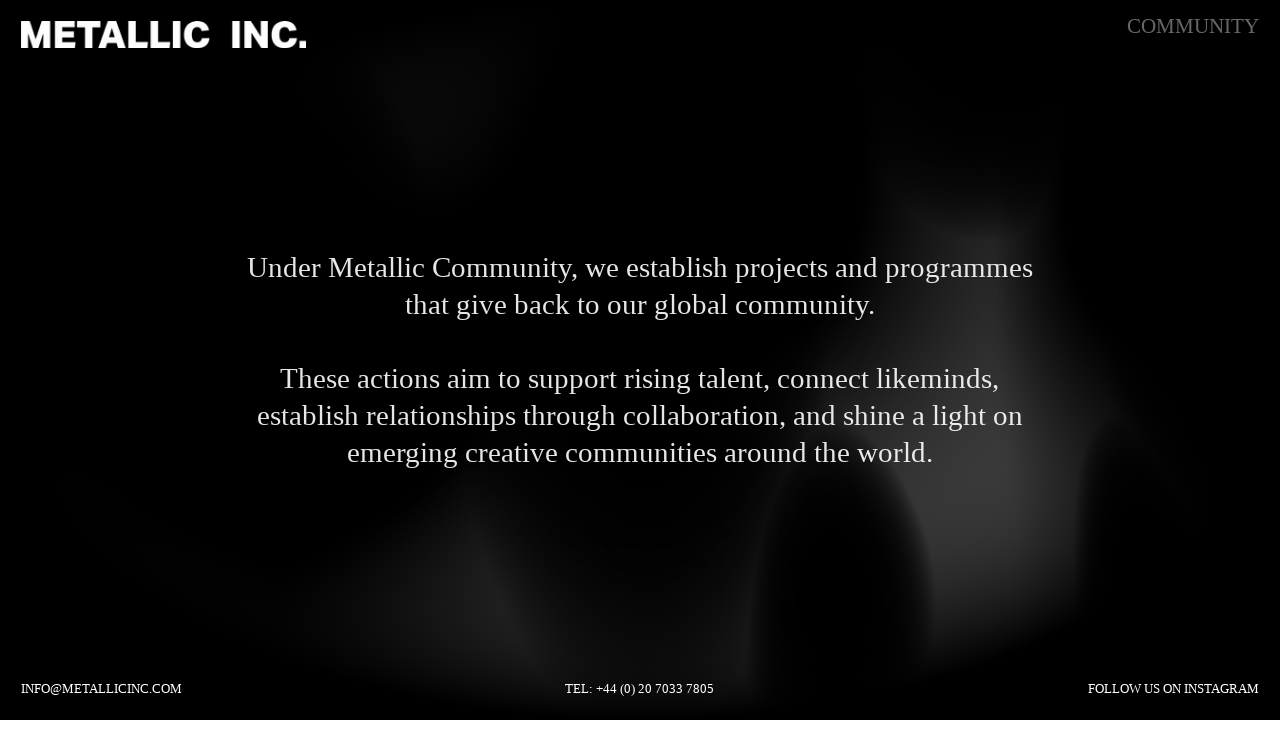

--- FILE ---
content_type: text/html; charset=UTF-8
request_url: https://metallicinc.com/COMMUNITY
body_size: 38840
content:
<!DOCTYPE html>
<!-- 

        Running on cargo.site

-->
<html lang="en" data-predefined-style="true" data-css-presets="true" data-css-preset data-typography-preset>
	<head>
<script>
				var __cargo_context__ = 'live';
				var __cargo_js_ver__ = 'c=2837859173';
				var __cargo_maint__ = false;
				
				
			</script>
					<meta http-equiv="X-UA-Compatible" content="IE=edge,chrome=1">
		<meta http-equiv="Content-Type" content="text/html; charset=utf-8">
		<meta name="viewport" content="initial-scale=1.0, maximum-scale=1.0, user-scalable=no">
		
			<meta name="robots" content="index,follow">
		<title>COMMUNITY — Metallic Inc.</title>
		<meta name="description" content="Cargo">
		
		<link rel="preconnect" href="https://static.cargo.site" crossorigin>
		<link rel="preconnect" href="https://freight.cargo.site" crossorigin>

		<link rel="preconnect" href="https://fonts.gstatic.com" crossorigin>
		
		<!--<link rel="preload" href="https://static.cargo.site/assets/social/IconFont-Regular-0.9.3.woff2" as="font" type="font/woff" crossorigin>-->

		

		<link href="https://freight.cargo.site/t/original/i/f3ae552084f1b64389de0d98b65f5a6a61e6da88af87aa0875cefec384948f8c/favicon-07.ico" rel="shortcut icon">
		<link href="https://metallicinc.com/rss" rel="alternate" type="application/rss+xml" title="Metallic Inc. feed">

		<link href="//fonts.googleapis.com/css?family=Space Mono:400,400italic,700,700italic&c=2837859173&" id="" rel="stylesheet" type="text/css" />
<link href="https://metallicinc.com/stylesheet?c=2837859173&1651154606" id="member_stylesheet" rel="stylesheet" type="text/css" />
<style id="">@font-face{font-family:Icons;src:url(https://static.cargo.site/assets/social/IconFont-Regular-0.9.3.woff2);unicode-range:U+E000-E15C,U+F0000,U+FE0E}@font-face{font-family:Icons;src:url(https://static.cargo.site/assets/social/IconFont-Regular-0.9.3.woff2);font-weight:240;unicode-range:U+E000-E15C,U+F0000,U+FE0E}@font-face{font-family:Icons;src:url(https://static.cargo.site/assets/social/IconFont-Regular-0.9.3.woff2);unicode-range:U+E000-E15C,U+F0000,U+FE0E;font-weight:400}@font-face{font-family:Icons;src:url(https://static.cargo.site/assets/social/IconFont-Regular-0.9.3.woff2);unicode-range:U+E000-E15C,U+F0000,U+FE0E;font-weight:600}@font-face{font-family:Icons;src:url(https://static.cargo.site/assets/social/IconFont-Regular-0.9.3.woff2);unicode-range:U+E000-E15C,U+F0000,U+FE0E;font-weight:800}@font-face{font-family:Icons;src:url(https://static.cargo.site/assets/social/IconFont-Regular-0.9.3.woff2);unicode-range:U+E000-E15C,U+F0000,U+FE0E;font-style:italic}@font-face{font-family:Icons;src:url(https://static.cargo.site/assets/social/IconFont-Regular-0.9.3.woff2);unicode-range:U+E000-E15C,U+F0000,U+FE0E;font-weight:200;font-style:italic}@font-face{font-family:Icons;src:url(https://static.cargo.site/assets/social/IconFont-Regular-0.9.3.woff2);unicode-range:U+E000-E15C,U+F0000,U+FE0E;font-weight:400;font-style:italic}@font-face{font-family:Icons;src:url(https://static.cargo.site/assets/social/IconFont-Regular-0.9.3.woff2);unicode-range:U+E000-E15C,U+F0000,U+FE0E;font-weight:600;font-style:italic}@font-face{font-family:Icons;src:url(https://static.cargo.site/assets/social/IconFont-Regular-0.9.3.woff2);unicode-range:U+E000-E15C,U+F0000,U+FE0E;font-weight:800;font-style:italic}body.iconfont-loading,body.iconfont-loading *{color:transparent!important}body{-moz-osx-font-smoothing:grayscale;-webkit-font-smoothing:antialiased;-webkit-text-size-adjust:none}body.no-scroll{overflow:hidden}/*!
 * Content
 */.page{word-wrap:break-word}:focus{outline:0}.pointer-events-none{pointer-events:none}.pointer-events-auto{pointer-events:auto}.pointer-events-none .page_content .audio-player,.pointer-events-none .page_content .shop_product,.pointer-events-none .page_content a,.pointer-events-none .page_content audio,.pointer-events-none .page_content button,.pointer-events-none .page_content details,.pointer-events-none .page_content iframe,.pointer-events-none .page_content img,.pointer-events-none .page_content input,.pointer-events-none .page_content video{pointer-events:auto}.pointer-events-none .page_content *>a,.pointer-events-none .page_content>a{position:relative}s *{text-transform:inherit}#toolset{position:fixed;bottom:10px;right:10px;z-index:8}.mobile #toolset,.template_site_inframe #toolset{display:none}#toolset a{display:block;height:24px;width:24px;margin:0;padding:0;text-decoration:none;background:rgba(0,0,0,.2)}#toolset a:hover{background:rgba(0,0,0,.8)}[data-adminview] #toolset a,[data-adminview] #toolset_admin a{background:rgba(0,0,0,.04);pointer-events:none;cursor:default}#toolset_admin a:active{background:rgba(0,0,0,.7)}#toolset_admin a svg>*{transform:scale(1.1) translate(0,-.5px);transform-origin:50% 50%}#toolset_admin a svg{pointer-events:none;width:100%!important;height:auto!important}#following-container{overflow:auto;-webkit-overflow-scrolling:touch}#following-container iframe{height:100%;width:100%;position:absolute;top:0;left:0;right:0;bottom:0}:root{--following-width:-400px;--following-animation-duration:450ms}@keyframes following-open{0%{transform:translateX(0)}100%{transform:translateX(var(--following-width))}}@keyframes following-open-inverse{0%{transform:translateX(0)}100%{transform:translateX(calc(-1 * var(--following-width)))}}@keyframes following-close{0%{transform:translateX(var(--following-width))}100%{transform:translateX(0)}}@keyframes following-close-inverse{0%{transform:translateX(calc(-1 * var(--following-width)))}100%{transform:translateX(0)}}body.animate-left{animation:following-open var(--following-animation-duration);animation-fill-mode:both;animation-timing-function:cubic-bezier(.24,1,.29,1)}#following-container.animate-left{animation:following-close-inverse var(--following-animation-duration);animation-fill-mode:both;animation-timing-function:cubic-bezier(.24,1,.29,1)}#following-container.animate-left #following-frame{animation:following-close var(--following-animation-duration);animation-fill-mode:both;animation-timing-function:cubic-bezier(.24,1,.29,1)}body.animate-right{animation:following-close var(--following-animation-duration);animation-fill-mode:both;animation-timing-function:cubic-bezier(.24,1,.29,1)}#following-container.animate-right{animation:following-open-inverse var(--following-animation-duration);animation-fill-mode:both;animation-timing-function:cubic-bezier(.24,1,.29,1)}#following-container.animate-right #following-frame{animation:following-open var(--following-animation-duration);animation-fill-mode:both;animation-timing-function:cubic-bezier(.24,1,.29,1)}.slick-slider{position:relative;display:block;-moz-box-sizing:border-box;box-sizing:border-box;-webkit-user-select:none;-moz-user-select:none;-ms-user-select:none;user-select:none;-webkit-touch-callout:none;-khtml-user-select:none;-ms-touch-action:pan-y;touch-action:pan-y;-webkit-tap-highlight-color:transparent}.slick-list{position:relative;display:block;overflow:hidden;margin:0;padding:0}.slick-list:focus{outline:0}.slick-list.dragging{cursor:pointer;cursor:hand}.slick-slider .slick-list,.slick-slider .slick-track{transform:translate3d(0,0,0);will-change:transform}.slick-track{position:relative;top:0;left:0;display:block}.slick-track:after,.slick-track:before{display:table;content:'';width:1px;height:1px;margin-top:-1px;margin-left:-1px}.slick-track:after{clear:both}.slick-loading .slick-track{visibility:hidden}.slick-slide{display:none;float:left;height:100%;min-height:1px}[dir=rtl] .slick-slide{float:right}.content .slick-slide img{display:inline-block}.content .slick-slide img:not(.image-zoom){cursor:pointer}.content .scrub .slick-list,.content .scrub .slick-slide img:not(.image-zoom){cursor:ew-resize}body.slideshow-scrub-dragging *{cursor:ew-resize!important}.content .slick-slide img:not([src]),.content .slick-slide img[src='']{width:100%;height:auto}.slick-slide.slick-loading img{display:none}.slick-slide.dragging img{pointer-events:none}.slick-initialized .slick-slide{display:block}.slick-loading .slick-slide{visibility:hidden}.slick-vertical .slick-slide{display:block;height:auto;border:1px solid transparent}.slick-arrow.slick-hidden{display:none}.slick-arrow{position:absolute;z-index:9;width:0;top:0;height:100%;cursor:pointer;will-change:opacity;-webkit-transition:opacity 333ms cubic-bezier(.4,0,.22,1);transition:opacity 333ms cubic-bezier(.4,0,.22,1)}.slick-arrow.hidden{opacity:0}.slick-arrow svg{position:absolute;width:36px;height:36px;top:0;left:0;right:0;bottom:0;margin:auto;transform:translate(.25px,.25px)}.slick-arrow svg.right-arrow{transform:translate(.25px,.25px) scaleX(-1)}.slick-arrow svg:active{opacity:.75}.slick-arrow svg .arrow-shape{fill:none!important;stroke:#fff;stroke-linecap:square}.slick-arrow svg .arrow-outline{fill:none!important;stroke-width:2.5px;stroke:rgba(0,0,0,.6);stroke-linecap:square}.slick-arrow.slick-next{right:0;text-align:right}.slick-next svg,.wallpaper-navigation .slick-next svg{margin-right:10px}.mobile .slick-next svg{margin-right:10px}.slick-arrow.slick-prev{text-align:left}.slick-prev svg,.wallpaper-navigation .slick-prev svg{margin-left:10px}.mobile .slick-prev svg{margin-left:10px}.loading_animation{display:none;vertical-align:middle;z-index:15;line-height:0;pointer-events:none;border-radius:100%}.loading_animation.hidden{display:none}.loading_animation.pulsing{opacity:0;display:inline-block;animation-delay:.1s;-webkit-animation-delay:.1s;-moz-animation-delay:.1s;animation-duration:12s;animation-iteration-count:infinite;animation:fade-pulse-in .5s ease-in-out;-moz-animation:fade-pulse-in .5s ease-in-out;-webkit-animation:fade-pulse-in .5s ease-in-out;-webkit-animation-fill-mode:forwards;-moz-animation-fill-mode:forwards;animation-fill-mode:forwards}.loading_animation.pulsing.no-delay{animation-delay:0s;-webkit-animation-delay:0s;-moz-animation-delay:0s}.loading_animation div{border-radius:100%}.loading_animation div svg{max-width:100%;height:auto}.loading_animation div,.loading_animation div svg{width:20px;height:20px}.loading_animation.full-width svg{width:100%;height:auto}.loading_animation.full-width.big svg{width:100px;height:100px}.loading_animation div svg>*{fill:#ccc}.loading_animation div{-webkit-animation:spin-loading 12s ease-out;-webkit-animation-iteration-count:infinite;-moz-animation:spin-loading 12s ease-out;-moz-animation-iteration-count:infinite;animation:spin-loading 12s ease-out;animation-iteration-count:infinite}.loading_animation.hidden{display:none}[data-backdrop] .loading_animation{position:absolute;top:15px;left:15px;z-index:99}.loading_animation.position-absolute.middle{top:calc(50% - 10px);left:calc(50% - 10px)}.loading_animation.position-absolute.topleft{top:0;left:0}.loading_animation.position-absolute.middleright{top:calc(50% - 10px);right:1rem}.loading_animation.position-absolute.middleleft{top:calc(50% - 10px);left:1rem}.loading_animation.gray div svg>*{fill:#999}.loading_animation.gray-dark div svg>*{fill:#666}.loading_animation.gray-darker div svg>*{fill:#555}.loading_animation.gray-light div svg>*{fill:#ccc}.loading_animation.white div svg>*{fill:rgba(255,255,255,.85)}.loading_animation.blue div svg>*{fill:#698fff}.loading_animation.inline{display:inline-block;margin-bottom:.5ex}.loading_animation.inline.left{margin-right:.5ex}@-webkit-keyframes fade-pulse-in{0%{opacity:0}50%{opacity:.5}100%{opacity:1}}@-moz-keyframes fade-pulse-in{0%{opacity:0}50%{opacity:.5}100%{opacity:1}}@keyframes fade-pulse-in{0%{opacity:0}50%{opacity:.5}100%{opacity:1}}@-webkit-keyframes pulsate{0%{opacity:1}50%{opacity:0}100%{opacity:1}}@-moz-keyframes pulsate{0%{opacity:1}50%{opacity:0}100%{opacity:1}}@keyframes pulsate{0%{opacity:1}50%{opacity:0}100%{opacity:1}}@-webkit-keyframes spin-loading{0%{transform:rotate(0)}9%{transform:rotate(1050deg)}18%{transform:rotate(-1090deg)}20%{transform:rotate(-1080deg)}23%{transform:rotate(-1080deg)}28%{transform:rotate(-1095deg)}29%{transform:rotate(-1065deg)}34%{transform:rotate(-1080deg)}35%{transform:rotate(-1050deg)}40%{transform:rotate(-1065deg)}41%{transform:rotate(-1035deg)}44%{transform:rotate(-1035deg)}47%{transform:rotate(-2160deg)}50%{transform:rotate(-2160deg)}56%{transform:rotate(45deg)}60%{transform:rotate(45deg)}80%{transform:rotate(6120deg)}100%{transform:rotate(0)}}@keyframes spin-loading{0%{transform:rotate(0)}9%{transform:rotate(1050deg)}18%{transform:rotate(-1090deg)}20%{transform:rotate(-1080deg)}23%{transform:rotate(-1080deg)}28%{transform:rotate(-1095deg)}29%{transform:rotate(-1065deg)}34%{transform:rotate(-1080deg)}35%{transform:rotate(-1050deg)}40%{transform:rotate(-1065deg)}41%{transform:rotate(-1035deg)}44%{transform:rotate(-1035deg)}47%{transform:rotate(-2160deg)}50%{transform:rotate(-2160deg)}56%{transform:rotate(45deg)}60%{transform:rotate(45deg)}80%{transform:rotate(6120deg)}100%{transform:rotate(0)}}[grid-row]{align-items:flex-start;box-sizing:border-box;display:-webkit-box;display:-webkit-flex;display:-ms-flexbox;display:flex;-webkit-flex-wrap:wrap;-ms-flex-wrap:wrap;flex-wrap:wrap}[grid-col]{box-sizing:border-box}[grid-row] [grid-col].empty:after{content:"\0000A0";cursor:text}body.mobile[data-adminview=content-editproject] [grid-row] [grid-col].empty:after{display:none}[grid-col=auto]{-webkit-box-flex:1;-webkit-flex:1;-ms-flex:1;flex:1}[grid-col=x12]{width:100%}[grid-col=x11]{width:50%}[grid-col=x10]{width:33.33%}[grid-col=x9]{width:25%}[grid-col=x8]{width:20%}[grid-col=x7]{width:16.666666667%}[grid-col=x6]{width:14.285714286%}[grid-col=x5]{width:12.5%}[grid-col=x4]{width:11.111111111%}[grid-col=x3]{width:10%}[grid-col=x2]{width:9.090909091%}[grid-col=x1]{width:8.333333333%}[grid-col="1"]{width:8.33333%}[grid-col="2"]{width:16.66667%}[grid-col="3"]{width:25%}[grid-col="4"]{width:33.33333%}[grid-col="5"]{width:41.66667%}[grid-col="6"]{width:50%}[grid-col="7"]{width:58.33333%}[grid-col="8"]{width:66.66667%}[grid-col="9"]{width:75%}[grid-col="10"]{width:83.33333%}[grid-col="11"]{width:91.66667%}[grid-col="12"]{width:100%}body.mobile [grid-responsive] [grid-col]{width:100%;-webkit-box-flex:none;-webkit-flex:none;-ms-flex:none;flex:none}[data-ce-host=true][contenteditable=true] [grid-pad]{pointer-events:none}[data-ce-host=true][contenteditable=true] [grid-pad]>*{pointer-events:auto}[grid-pad="0"]{padding:0}[grid-pad="0.25"]{padding:.125rem}[grid-pad="0.5"]{padding:.25rem}[grid-pad="0.75"]{padding:.375rem}[grid-pad="1"]{padding:.5rem}[grid-pad="1.25"]{padding:.625rem}[grid-pad="1.5"]{padding:.75rem}[grid-pad="1.75"]{padding:.875rem}[grid-pad="2"]{padding:1rem}[grid-pad="2.5"]{padding:1.25rem}[grid-pad="3"]{padding:1.5rem}[grid-pad="3.5"]{padding:1.75rem}[grid-pad="4"]{padding:2rem}[grid-pad="5"]{padding:2.5rem}[grid-pad="6"]{padding:3rem}[grid-pad="7"]{padding:3.5rem}[grid-pad="8"]{padding:4rem}[grid-pad="9"]{padding:4.5rem}[grid-pad="10"]{padding:5rem}[grid-gutter="0"]{margin:0}[grid-gutter="0.5"]{margin:-.25rem}[grid-gutter="1"]{margin:-.5rem}[grid-gutter="1.5"]{margin:-.75rem}[grid-gutter="2"]{margin:-1rem}[grid-gutter="2.5"]{margin:-1.25rem}[grid-gutter="3"]{margin:-1.5rem}[grid-gutter="3.5"]{margin:-1.75rem}[grid-gutter="4"]{margin:-2rem}[grid-gutter="5"]{margin:-2.5rem}[grid-gutter="6"]{margin:-3rem}[grid-gutter="7"]{margin:-3.5rem}[grid-gutter="8"]{margin:-4rem}[grid-gutter="10"]{margin:-5rem}[grid-gutter="12"]{margin:-6rem}[grid-gutter="14"]{margin:-7rem}[grid-gutter="16"]{margin:-8rem}[grid-gutter="18"]{margin:-9rem}[grid-gutter="20"]{margin:-10rem}small{max-width:100%;text-decoration:inherit}img:not([src]),img[src='']{outline:1px solid rgba(177,177,177,.4);outline-offset:-1px;content:url([data-uri])}img.image-zoom{cursor:-webkit-zoom-in;cursor:-moz-zoom-in;cursor:zoom-in}#imprimatur{color:#333;font-size:10px;font-family:-apple-system,BlinkMacSystemFont,"Segoe UI",Roboto,Oxygen,Ubuntu,Cantarell,"Open Sans","Helvetica Neue",sans-serif,"Sans Serif",Icons;/*!System*/position:fixed;opacity:.3;right:-28px;bottom:160px;transform:rotate(270deg);-ms-transform:rotate(270deg);-webkit-transform:rotate(270deg);z-index:8;text-transform:uppercase;color:#999;opacity:.5;padding-bottom:2px;text-decoration:none}.mobile #imprimatur{display:none}bodycopy cargo-link a{font-family:-apple-system,BlinkMacSystemFont,"Segoe UI",Roboto,Oxygen,Ubuntu,Cantarell,"Open Sans","Helvetica Neue",sans-serif,"Sans Serif",Icons;/*!System*/font-size:12px;font-style:normal;font-weight:400;transform:rotate(270deg);text-decoration:none;position:fixed!important;right:-27px;bottom:100px;text-decoration:none;letter-spacing:normal;background:0 0;border:0;border-bottom:0;outline:0}/*! PhotoSwipe Default UI CSS by Dmitry Semenov | photoswipe.com | MIT license */.pswp--has_mouse .pswp__button--arrow--left,.pswp--has_mouse .pswp__button--arrow--right,.pswp__ui{visibility:visible}.pswp--minimal--dark .pswp__top-bar,.pswp__button{background:0 0}.pswp,.pswp__bg,.pswp__container,.pswp__img--placeholder,.pswp__zoom-wrap,.quick-view-navigation{-webkit-backface-visibility:hidden}.pswp__button{cursor:pointer;opacity:1;-webkit-appearance:none;transition:opacity .2s;-webkit-box-shadow:none;box-shadow:none}.pswp__button-close>svg{top:10px;right:10px;margin-left:auto}.pswp--touch .quick-view-navigation{display:none}.pswp__ui{-webkit-font-smoothing:auto;opacity:1;z-index:1550}.quick-view-navigation{will-change:opacity;-webkit-transition:opacity 333ms cubic-bezier(.4,0,.22,1);transition:opacity 333ms cubic-bezier(.4,0,.22,1)}.quick-view-navigation .pswp__group .pswp__button{pointer-events:auto}.pswp__button>svg{position:absolute;width:36px;height:36px}.quick-view-navigation .pswp__group:active svg{opacity:.75}.pswp__button svg .shape-shape{fill:#fff}.pswp__button svg .shape-outline{fill:#000}.pswp__button-prev>svg{top:0;bottom:0;left:10px;margin:auto}.pswp__button-next>svg{top:0;bottom:0;right:10px;margin:auto}.quick-view-navigation .pswp__group .pswp__button-prev{position:absolute;left:0;top:0;width:0;height:100%}.quick-view-navigation .pswp__group .pswp__button-next{position:absolute;right:0;top:0;width:0;height:100%}.quick-view-navigation .close-button,.quick-view-navigation .left-arrow,.quick-view-navigation .right-arrow{transform:translate(.25px,.25px)}.quick-view-navigation .right-arrow{transform:translate(.25px,.25px) scaleX(-1)}.pswp__button svg .shape-outline{fill:transparent!important;stroke:#000;stroke-width:2.5px;stroke-linecap:square}.pswp__button svg .shape-shape{fill:transparent!important;stroke:#fff;stroke-width:1.5px;stroke-linecap:square}.pswp__bg,.pswp__scroll-wrap,.pswp__zoom-wrap{width:100%;position:absolute}.quick-view-navigation .pswp__group .pswp__button-close{margin:0}.pswp__container,.pswp__item,.pswp__zoom-wrap{right:0;bottom:0;top:0;position:absolute;left:0}.pswp__ui--hidden .pswp__button{opacity:.001}.pswp__ui--hidden .pswp__button,.pswp__ui--hidden .pswp__button *{pointer-events:none}.pswp .pswp__ui.pswp__ui--displaynone{display:none}.pswp__element--disabled{display:none!important}/*! PhotoSwipe main CSS by Dmitry Semenov | photoswipe.com | MIT license */.pswp{position:fixed;display:none;height:100%;width:100%;top:0;left:0;right:0;bottom:0;margin:auto;-ms-touch-action:none;touch-action:none;z-index:9999999;-webkit-text-size-adjust:100%;line-height:initial;letter-spacing:initial;outline:0}.pswp img{max-width:none}.pswp--zoom-disabled .pswp__img{cursor:default!important}.pswp--animate_opacity{opacity:.001;will-change:opacity;-webkit-transition:opacity 333ms cubic-bezier(.4,0,.22,1);transition:opacity 333ms cubic-bezier(.4,0,.22,1)}.pswp--open{display:block}.pswp--zoom-allowed .pswp__img{cursor:-webkit-zoom-in;cursor:-moz-zoom-in;cursor:zoom-in}.pswp--zoomed-in .pswp__img{cursor:-webkit-grab;cursor:-moz-grab;cursor:grab}.pswp--dragging .pswp__img{cursor:-webkit-grabbing;cursor:-moz-grabbing;cursor:grabbing}.pswp__bg{left:0;top:0;height:100%;opacity:0;transform:translateZ(0);will-change:opacity}.pswp__scroll-wrap{left:0;top:0;height:100%}.pswp__container,.pswp__zoom-wrap{-ms-touch-action:none;touch-action:none}.pswp__container,.pswp__img{-webkit-user-select:none;-moz-user-select:none;-ms-user-select:none;user-select:none;-webkit-tap-highlight-color:transparent;-webkit-touch-callout:none}.pswp__zoom-wrap{-webkit-transform-origin:left top;-ms-transform-origin:left top;transform-origin:left top;-webkit-transition:-webkit-transform 222ms cubic-bezier(.4,0,.22,1);transition:transform 222ms cubic-bezier(.4,0,.22,1)}.pswp__bg{-webkit-transition:opacity 222ms cubic-bezier(.4,0,.22,1);transition:opacity 222ms cubic-bezier(.4,0,.22,1)}.pswp--animated-in .pswp__bg,.pswp--animated-in .pswp__zoom-wrap{-webkit-transition:none;transition:none}.pswp--hide-overflow .pswp__scroll-wrap,.pswp--hide-overflow.pswp{overflow:hidden}.pswp__img{position:absolute;width:auto;height:auto;top:0;left:0}.pswp__img--placeholder--blank{background:#222}.pswp--ie .pswp__img{width:100%!important;height:auto!important;left:0;top:0}.pswp__ui--idle{opacity:0}.pswp__error-msg{position:absolute;left:0;top:50%;width:100%;text-align:center;font-size:14px;line-height:16px;margin-top:-8px;color:#ccc}.pswp__error-msg a{color:#ccc;text-decoration:underline}.pswp__error-msg{font-family:-apple-system,BlinkMacSystemFont,"Segoe UI",Roboto,Oxygen,Ubuntu,Cantarell,"Open Sans","Helvetica Neue",sans-serif}.quick-view.mouse-down .iframe-item{pointer-events:none!important}.quick-view-caption-positioner{pointer-events:none;width:100%;height:100%}.quick-view-caption-wrapper{margin:auto;position:absolute;bottom:0;left:0;right:0}.quick-view-horizontal-align-left .quick-view-caption-wrapper{margin-left:0}.quick-view-horizontal-align-right .quick-view-caption-wrapper{margin-right:0}[data-quick-view-caption]{transition:.1s opacity ease-in-out;position:absolute;bottom:0;left:0;right:0}.quick-view-horizontal-align-left [data-quick-view-caption]{text-align:left}.quick-view-horizontal-align-right [data-quick-view-caption]{text-align:right}.quick-view-caption{transition:.1s opacity ease-in-out}.quick-view-caption>*{display:inline-block}.quick-view-caption *{pointer-events:auto}.quick-view-caption.hidden{opacity:0}.shop_product .dropdown_wrapper{flex:0 0 100%;position:relative}.shop_product select{appearance:none;-moz-appearance:none;-webkit-appearance:none;outline:0;-webkit-font-smoothing:antialiased;-moz-osx-font-smoothing:grayscale;cursor:pointer;border-radius:0;white-space:nowrap;overflow:hidden!important;text-overflow:ellipsis}.shop_product select.dropdown::-ms-expand{display:none}.shop_product a{cursor:pointer;border-bottom:none;text-decoration:none}.shop_product a.out-of-stock{pointer-events:none}body.audio-player-dragging *{cursor:ew-resize!important}.audio-player{display:inline-flex;flex:1 0 calc(100% - 2px);width:calc(100% - 2px)}.audio-player .button{height:100%;flex:0 0 3.3rem;display:flex}.audio-player .separator{left:3.3rem;height:100%}.audio-player .buffer{width:0%;height:100%;transition:left .3s linear,width .3s linear}.audio-player.seeking .buffer{transition:left 0s,width 0s}.audio-player.seeking{user-select:none;-webkit-user-select:none;cursor:ew-resize}.audio-player.seeking *{user-select:none;-webkit-user-select:none;cursor:ew-resize}.audio-player .bar{overflow:hidden;display:flex;justify-content:space-between;align-content:center;flex-grow:1}.audio-player .progress{width:0%;height:100%;transition:width .3s linear}.audio-player.seeking .progress{transition:width 0s}.audio-player .pause,.audio-player .play{cursor:pointer;height:100%}.audio-player .note-icon{margin:auto 0;order:2;flex:0 1 auto}.audio-player .title{white-space:nowrap;overflow:hidden;text-overflow:ellipsis;pointer-events:none;user-select:none;padding:.5rem 0 .5rem 1rem;margin:auto auto auto 0;flex:0 3 auto;min-width:0;width:100%}.audio-player .total-time{flex:0 1 auto;margin:auto 0}.audio-player .current-time,.audio-player .play-text{flex:0 1 auto;margin:auto 0}.audio-player .stream-anim{user-select:none;margin:auto auto auto 0}.audio-player .stream-anim span{display:inline-block}.audio-player .buffer,.audio-player .current-time,.audio-player .note-svg,.audio-player .play-text,.audio-player .separator,.audio-player .total-time{user-select:none;pointer-events:none}.audio-player .buffer,.audio-player .play-text,.audio-player .progress{position:absolute}.audio-player,.audio-player .bar,.audio-player .button,.audio-player .current-time,.audio-player .note-icon,.audio-player .pause,.audio-player .play,.audio-player .total-time{position:relative}body.mobile .audio-player,body.mobile .audio-player *{-webkit-touch-callout:none}#standalone-admin-frame{border:0;width:400px;position:absolute;right:0;top:0;height:100vh;z-index:99}body[standalone-admin=true] #standalone-admin-frame{transform:translate(0,0)}body[standalone-admin=true] .main_container{width:calc(100% - 400px)}body[standalone-admin=false] #standalone-admin-frame{transform:translate(100%,0)}body[standalone-admin=false] .main_container{width:100%}.toggle_standaloneAdmin{position:fixed;top:0;right:400px;height:40px;width:40px;z-index:999;cursor:pointer;background-color:rgba(0,0,0,.4)}.toggle_standaloneAdmin:active{opacity:.7}body[standalone-admin=false] .toggle_standaloneAdmin{right:0}.toggle_standaloneAdmin *{color:#fff;fill:#fff}.toggle_standaloneAdmin svg{padding:6px;width:100%;height:100%;opacity:.85}body[standalone-admin=false] .toggle_standaloneAdmin #close,body[standalone-admin=true] .toggle_standaloneAdmin #backdropsettings{display:none}.toggle_standaloneAdmin>div{width:100%;height:100%}#admin_toggle_button{position:fixed;top:50%;transform:translate(0,-50%);right:400px;height:36px;width:12px;z-index:999;cursor:pointer;background-color:rgba(0,0,0,.09);padding-left:2px;margin-right:5px}#admin_toggle_button .bar{content:'';background:rgba(0,0,0,.09);position:fixed;width:5px;bottom:0;top:0;z-index:10}#admin_toggle_button:active{background:rgba(0,0,0,.065)}#admin_toggle_button *{color:#fff;fill:#fff}#admin_toggle_button svg{padding:0;width:16px;height:36px;margin-left:1px;opacity:1}#admin_toggle_button svg *{fill:#fff;opacity:1}#admin_toggle_button[data-state=closed] .toggle_admin_close{display:none}#admin_toggle_button[data-state=closed],#admin_toggle_button[data-state=closed] .toggle_admin_open{width:20px;cursor:pointer;margin:0}#admin_toggle_button[data-state=closed] svg{margin-left:2px}#admin_toggle_button[data-state=open] .toggle_admin_open{display:none}select,select *{text-rendering:auto!important}b b{font-weight:inherit}*{-webkit-box-sizing:border-box;-moz-box-sizing:border-box;box-sizing:border-box}customhtml>*{position:relative;z-index:10}body,html{min-height:100vh;margin:0;padding:0}html{touch-action:manipulation;position:relative;background-color:#fff}.main_container{min-height:100vh;width:100%;overflow:hidden}.container{display:-webkit-box;display:-webkit-flex;display:-moz-box;display:-ms-flexbox;display:flex;-webkit-flex-wrap:wrap;-moz-flex-wrap:wrap;-ms-flex-wrap:wrap;flex-wrap:wrap;max-width:100%;width:100%;overflow:visible}.container{align-items:flex-start;-webkit-align-items:flex-start}.page{z-index:2}.page ul li>text-limit{display:block}.content,.content_container,.pinned{-webkit-flex:1 0 auto;-moz-flex:1 0 auto;-ms-flex:1 0 auto;flex:1 0 auto;max-width:100%}.content_container{width:100%}.content_container.full_height{min-height:100vh}.page_background{position:absolute;top:0;left:0;width:100%;height:100%}.page_container{position:relative;overflow:visible;width:100%}.backdrop{position:absolute;top:0;z-index:1;width:100%;height:100%;max-height:100vh}.backdrop>div{position:absolute;top:0;left:0;width:100%;height:100%;-webkit-backface-visibility:hidden;backface-visibility:hidden;transform:translate3d(0,0,0);contain:strict}[data-backdrop].backdrop>div[data-overflowing]{max-height:100vh;position:absolute;top:0;left:0}body.mobile [split-responsive]{display:flex;flex-direction:column}body.mobile [split-responsive] .container{width:100%;order:2}body.mobile [split-responsive] .backdrop{position:relative;height:50vh;width:100%;order:1}body.mobile [split-responsive] [data-auxiliary].backdrop{position:absolute;height:50vh;width:100%;order:1}.page{position:relative;z-index:2}img[data-align=left]{float:left}img[data-align=right]{float:right}[data-rotation]{transform-origin:center center}.content .page_content:not([contenteditable=true]) [data-draggable]{pointer-events:auto!important;backface-visibility:hidden}.preserve-3d{-moz-transform-style:preserve-3d;transform-style:preserve-3d}.content .page_content:not([contenteditable=true]) [data-draggable] iframe{pointer-events:none!important}.dragging-active iframe{pointer-events:none!important}.content .page_content:not([contenteditable=true]) [data-draggable]:active{opacity:1}.content .scroll-transition-fade{transition:transform 1s ease-in-out,opacity .8s ease-in-out}.content .scroll-transition-fade.below-viewport{opacity:0;transform:translateY(40px)}.mobile.full_width .page_container:not([split-layout]) .container_width{width:100%}[data-view=pinned_bottom] .bottom_pin_invisibility{visibility:hidden}.pinned{position:relative;width:100%}.pinned .page_container.accommodate:not(.fixed):not(.overlay){z-index:2}.pinned .page_container.overlay{position:absolute;z-index:4}.pinned .page_container.overlay.fixed{position:fixed}.pinned .page_container.overlay.fixed .page{max-height:100vh;-webkit-overflow-scrolling:touch}.pinned .page_container.overlay.fixed .page.allow-scroll{overflow-y:auto;overflow-x:hidden}.pinned .page_container.overlay.fixed .page.allow-scroll{align-items:flex-start;-webkit-align-items:flex-start}.pinned .page_container .page.allow-scroll::-webkit-scrollbar{width:0;background:0 0;display:none}.pinned.pinned_top .page_container.overlay{left:0;top:0}.pinned.pinned_bottom .page_container.overlay{left:0;bottom:0}div[data-container=set]:empty{margin-top:1px}.thumbnails{position:relative;z-index:1}[thumbnails=grid]{align-items:baseline}[thumbnails=justify] .thumbnail{box-sizing:content-box}[thumbnails][data-padding-zero] .thumbnail{margin-bottom:-1px}[thumbnails=montessori] .thumbnail{pointer-events:auto;position:absolute}[thumbnails] .thumbnail>a{display:block;text-decoration:none}[thumbnails=montessori]{height:0}[thumbnails][data-resizing],[thumbnails][data-resizing] *{cursor:nwse-resize}[thumbnails] .thumbnail .resize-handle{cursor:nwse-resize;width:26px;height:26px;padding:5px;position:absolute;opacity:.75;right:-1px;bottom:-1px;z-index:100}[thumbnails][data-resizing] .resize-handle{display:none}[thumbnails] .thumbnail .resize-handle svg{position:absolute;top:0;left:0}[thumbnails] .thumbnail .resize-handle:hover{opacity:1}[data-can-move].thumbnail .resize-handle svg .resize_path_outline{fill:#fff}[data-can-move].thumbnail .resize-handle svg .resize_path{fill:#000}[thumbnails=montessori] .thumbnail_sizer{height:0;width:100%;position:relative;padding-bottom:100%;pointer-events:none}[thumbnails] .thumbnail img{display:block;min-height:3px;margin-bottom:0}[thumbnails] .thumbnail img:not([src]),img[src=""]{margin:0!important;width:100%;min-height:3px;height:100%!important;position:absolute}[aspect-ratio="1x1"].thumb_image{height:0;padding-bottom:100%;overflow:hidden}[aspect-ratio="4x3"].thumb_image{height:0;padding-bottom:75%;overflow:hidden}[aspect-ratio="16x9"].thumb_image{height:0;padding-bottom:56.25%;overflow:hidden}[thumbnails] .thumb_image{width:100%;position:relative}[thumbnails][thumbnail-vertical-align=top]{align-items:flex-start}[thumbnails][thumbnail-vertical-align=middle]{align-items:center}[thumbnails][thumbnail-vertical-align=bottom]{align-items:baseline}[thumbnails][thumbnail-horizontal-align=left]{justify-content:flex-start}[thumbnails][thumbnail-horizontal-align=middle]{justify-content:center}[thumbnails][thumbnail-horizontal-align=right]{justify-content:flex-end}.thumb_image.default_image>svg{position:absolute;top:0;left:0;bottom:0;right:0;width:100%;height:100%}.thumb_image.default_image{outline:1px solid #ccc;outline-offset:-1px;position:relative}.mobile.full_width [data-view=Thumbnail] .thumbnails_width{width:100%}.content [data-draggable] a:active,.content [data-draggable] img:active{opacity:initial}.content .draggable-dragging{opacity:initial}[data-draggable].draggable_visible{visibility:visible}[data-draggable].draggable_hidden{visibility:hidden}.gallery_card [data-draggable],.marquee [data-draggable]{visibility:inherit}[data-draggable]{visibility:visible;background-color:rgba(0,0,0,.003)}#site_menu_panel_container .image-gallery:not(.initialized){height:0;padding-bottom:100%;min-height:initial}.image-gallery:not(.initialized){min-height:100vh;visibility:hidden;width:100%}.image-gallery .gallery_card img{display:block;width:100%;height:auto}.image-gallery .gallery_card{transform-origin:center}.image-gallery .gallery_card.dragging{opacity:.1;transform:initial!important}.image-gallery:not([image-gallery=slideshow]) .gallery_card iframe:only-child,.image-gallery:not([image-gallery=slideshow]) .gallery_card video:only-child{width:100%;height:100%;top:0;left:0;position:absolute}.image-gallery[image-gallery=slideshow] .gallery_card video[muted][autoplay]:not([controls]),.image-gallery[image-gallery=slideshow] .gallery_card video[muted][data-autoplay]:not([controls]){pointer-events:none}.image-gallery [image-gallery-pad="0"] video:only-child{object-fit:cover;height:calc(100% + 1px)}div.image-gallery>a,div.image-gallery>iframe,div.image-gallery>img,div.image-gallery>video{display:none}[image-gallery-row]{align-items:flex-start;box-sizing:border-box;display:-webkit-box;display:-webkit-flex;display:-ms-flexbox;display:flex;-webkit-flex-wrap:wrap;-ms-flex-wrap:wrap;flex-wrap:wrap}.image-gallery .gallery_card_image{width:100%;position:relative}[data-predefined-style=true] .image-gallery a.gallery_card{display:block;border:none}[image-gallery-col]{box-sizing:border-box}[image-gallery-col=x12]{width:100%}[image-gallery-col=x11]{width:50%}[image-gallery-col=x10]{width:33.33%}[image-gallery-col=x9]{width:25%}[image-gallery-col=x8]{width:20%}[image-gallery-col=x7]{width:16.666666667%}[image-gallery-col=x6]{width:14.285714286%}[image-gallery-col=x5]{width:12.5%}[image-gallery-col=x4]{width:11.111111111%}[image-gallery-col=x3]{width:10%}[image-gallery-col=x2]{width:9.090909091%}[image-gallery-col=x1]{width:8.333333333%}.content .page_content [image-gallery-pad].image-gallery{pointer-events:none}.content .page_content [image-gallery-pad].image-gallery .gallery_card_image>*,.content .page_content [image-gallery-pad].image-gallery .gallery_image_caption{pointer-events:auto}.content .page_content [image-gallery-pad="0"]{padding:0}.content .page_content [image-gallery-pad="0.25"]{padding:.125rem}.content .page_content [image-gallery-pad="0.5"]{padding:.25rem}.content .page_content [image-gallery-pad="0.75"]{padding:.375rem}.content .page_content [image-gallery-pad="1"]{padding:.5rem}.content .page_content [image-gallery-pad="1.25"]{padding:.625rem}.content .page_content [image-gallery-pad="1.5"]{padding:.75rem}.content .page_content [image-gallery-pad="1.75"]{padding:.875rem}.content .page_content [image-gallery-pad="2"]{padding:1rem}.content .page_content [image-gallery-pad="2.5"]{padding:1.25rem}.content .page_content [image-gallery-pad="3"]{padding:1.5rem}.content .page_content [image-gallery-pad="3.5"]{padding:1.75rem}.content .page_content [image-gallery-pad="4"]{padding:2rem}.content .page_content [image-gallery-pad="5"]{padding:2.5rem}.content .page_content [image-gallery-pad="6"]{padding:3rem}.content .page_content [image-gallery-pad="7"]{padding:3.5rem}.content .page_content [image-gallery-pad="8"]{padding:4rem}.content .page_content [image-gallery-pad="9"]{padding:4.5rem}.content .page_content [image-gallery-pad="10"]{padding:5rem}.content .page_content [image-gallery-gutter="0"]{margin:0}.content .page_content [image-gallery-gutter="0.5"]{margin:-.25rem}.content .page_content [image-gallery-gutter="1"]{margin:-.5rem}.content .page_content [image-gallery-gutter="1.5"]{margin:-.75rem}.content .page_content [image-gallery-gutter="2"]{margin:-1rem}.content .page_content [image-gallery-gutter="2.5"]{margin:-1.25rem}.content .page_content [image-gallery-gutter="3"]{margin:-1.5rem}.content .page_content [image-gallery-gutter="3.5"]{margin:-1.75rem}.content .page_content [image-gallery-gutter="4"]{margin:-2rem}.content .page_content [image-gallery-gutter="5"]{margin:-2.5rem}.content .page_content [image-gallery-gutter="6"]{margin:-3rem}.content .page_content [image-gallery-gutter="7"]{margin:-3.5rem}.content .page_content [image-gallery-gutter="8"]{margin:-4rem}.content .page_content [image-gallery-gutter="10"]{margin:-5rem}.content .page_content [image-gallery-gutter="12"]{margin:-6rem}.content .page_content [image-gallery-gutter="14"]{margin:-7rem}.content .page_content [image-gallery-gutter="16"]{margin:-8rem}.content .page_content [image-gallery-gutter="18"]{margin:-9rem}.content .page_content [image-gallery-gutter="20"]{margin:-10rem}[image-gallery=slideshow]:not(.initialized)>*{min-height:1px;opacity:0;min-width:100%}[image-gallery=slideshow][data-constrained-by=height] [image-gallery-vertical-align].slick-track{align-items:flex-start}[image-gallery=slideshow] img.image-zoom:active{opacity:initial}[image-gallery=slideshow].slick-initialized .gallery_card{pointer-events:none}[image-gallery=slideshow].slick-initialized .gallery_card.slick-current{pointer-events:auto}[image-gallery=slideshow] .gallery_card:not(.has_caption){line-height:0}.content .page_content [image-gallery=slideshow].image-gallery>*{pointer-events:auto}.content [image-gallery=slideshow].image-gallery.slick-initialized .gallery_card{overflow:hidden;margin:0;display:flex;flex-flow:row wrap;flex-shrink:0}.content [image-gallery=slideshow].image-gallery.slick-initialized .gallery_card.slick-current{overflow:visible}[image-gallery=slideshow] .gallery_image_caption{opacity:1;transition:opacity .3s;-webkit-transition:opacity .3s;width:100%;margin-left:auto;margin-right:auto;clear:both}[image-gallery-horizontal-align=left] .gallery_image_caption{text-align:left}[image-gallery-horizontal-align=middle] .gallery_image_caption{text-align:center}[image-gallery-horizontal-align=right] .gallery_image_caption{text-align:right}[image-gallery=slideshow][data-slideshow-in-transition] .gallery_image_caption{opacity:0;transition:opacity .3s;-webkit-transition:opacity .3s}[image-gallery=slideshow] .gallery_card_image{width:initial;margin:0;display:inline-block}[image-gallery=slideshow] .gallery_card img{margin:0;display:block}[image-gallery=slideshow][data-exploded]{align-items:flex-start;box-sizing:border-box;display:-webkit-box;display:-webkit-flex;display:-ms-flexbox;display:flex;-webkit-flex-wrap:wrap;-ms-flex-wrap:wrap;flex-wrap:wrap;justify-content:flex-start;align-content:flex-start}[image-gallery=slideshow][data-exploded] .gallery_card{padding:1rem;width:16.666%}[image-gallery=slideshow][data-exploded] .gallery_card_image{height:0;display:block;width:100%}[image-gallery=grid]{align-items:baseline}[image-gallery=grid] .gallery_card.has_caption .gallery_card_image{display:block}[image-gallery=grid] [image-gallery-pad="0"].gallery_card{margin-bottom:-1px}[image-gallery=grid] .gallery_card img{margin:0}[image-gallery=columns] .gallery_card img{margin:0}[image-gallery=justify]{align-items:flex-start}[image-gallery=justify] .gallery_card img{margin:0}[image-gallery=montessori][image-gallery-row]{display:block}[image-gallery=montessori] a.gallery_card,[image-gallery=montessori] div.gallery_card{position:absolute;pointer-events:auto}[image-gallery=montessori][data-can-move] .gallery_card,[image-gallery=montessori][data-can-move] .gallery_card .gallery_card_image,[image-gallery=montessori][data-can-move] .gallery_card .gallery_card_image>*{cursor:move}[image-gallery=montessori]{position:relative;height:0}[image-gallery=freeform] .gallery_card{position:relative}[image-gallery=freeform] [image-gallery-pad="0"].gallery_card{margin-bottom:-1px}[image-gallery-vertical-align]{display:flex;flex-flow:row wrap}[image-gallery-vertical-align].slick-track{display:flex;flex-flow:row nowrap}.image-gallery .slick-list{margin-bottom:-.3px}[image-gallery-vertical-align=top]{align-content:flex-start;align-items:flex-start}[image-gallery-vertical-align=middle]{align-items:center;align-content:center}[image-gallery-vertical-align=bottom]{align-content:flex-end;align-items:flex-end}[image-gallery-horizontal-align=left]{justify-content:flex-start}[image-gallery-horizontal-align=middle]{justify-content:center}[image-gallery-horizontal-align=right]{justify-content:flex-end}.image-gallery[data-resizing],.image-gallery[data-resizing] *{cursor:nwse-resize!important}.image-gallery .gallery_card .resize-handle,.image-gallery .gallery_card .resize-handle *{cursor:nwse-resize!important}.image-gallery .gallery_card .resize-handle{width:26px;height:26px;padding:5px;position:absolute;opacity:.75;right:-1px;bottom:-1px;z-index:10}.image-gallery[data-resizing] .resize-handle{display:none}.image-gallery .gallery_card .resize-handle svg{cursor:nwse-resize!important;position:absolute;top:0;left:0}.image-gallery .gallery_card .resize-handle:hover{opacity:1}[data-can-move].gallery_card .resize-handle svg .resize_path_outline{fill:#fff}[data-can-move].gallery_card .resize-handle svg .resize_path{fill:#000}[image-gallery=montessori] .thumbnail_sizer{height:0;width:100%;position:relative;padding-bottom:100%;pointer-events:none}#site_menu_button{display:block;text-decoration:none;pointer-events:auto;z-index:9;vertical-align:top;cursor:pointer;box-sizing:content-box;font-family:Icons}#site_menu_button.custom_icon{padding:0;line-height:0}#site_menu_button.custom_icon img{width:100%;height:auto}#site_menu_wrapper.disabled #site_menu_button{display:none}#site_menu_wrapper.mobile_only #site_menu_button{display:none}body.mobile #site_menu_wrapper.mobile_only:not(.disabled) #site_menu_button:not(.active){display:block}#site_menu_panel_container[data-type=cargo_menu] #site_menu_panel{display:block;position:fixed;top:0;right:0;bottom:0;left:0;z-index:10;cursor:default}.site_menu{pointer-events:auto;position:absolute;z-index:11;top:0;bottom:0;line-height:0;max-width:400px;min-width:300px;font-size:20px;text-align:left;background:rgba(20,20,20,.95);padding:20px 30px 90px 30px;overflow-y:auto;overflow-x:hidden;display:-webkit-box;display:-webkit-flex;display:-ms-flexbox;display:flex;-webkit-box-orient:vertical;-webkit-box-direction:normal;-webkit-flex-direction:column;-ms-flex-direction:column;flex-direction:column;-webkit-box-pack:start;-webkit-justify-content:flex-start;-ms-flex-pack:start;justify-content:flex-start}body.mobile #site_menu_wrapper .site_menu{-webkit-overflow-scrolling:touch;min-width:auto;max-width:100%;width:100%;padding:20px}#site_menu_wrapper[data-sitemenu-position=bottom-left] #site_menu,#site_menu_wrapper[data-sitemenu-position=top-left] #site_menu{left:0}#site_menu_wrapper[data-sitemenu-position=bottom-right] #site_menu,#site_menu_wrapper[data-sitemenu-position=top-right] #site_menu{right:0}#site_menu_wrapper[data-type=page] .site_menu{right:0;left:0;width:100%;padding:0;margin:0;background:0 0}.site_menu_wrapper.open .site_menu{display:block}.site_menu div{display:block}.site_menu a{text-decoration:none;display:inline-block;color:rgba(255,255,255,.75);max-width:100%;overflow:hidden;white-space:nowrap;text-overflow:ellipsis;line-height:1.4}.site_menu div a.active{color:rgba(255,255,255,.4)}.site_menu div.set-link>a{font-weight:700}.site_menu div.hidden{display:none}.site_menu .close{display:block;position:absolute;top:0;right:10px;font-size:60px;line-height:50px;font-weight:200;color:rgba(255,255,255,.4);cursor:pointer;user-select:none}#site_menu_panel_container .page_container{position:relative;overflow:hidden;background:0 0;z-index:2}#site_menu_panel_container .site_menu_page_wrapper{position:fixed;top:0;left:0;overflow-y:auto;-webkit-overflow-scrolling:touch;height:100%;width:100%;z-index:100}#site_menu_panel_container .site_menu_page_wrapper .backdrop{pointer-events:none}#site_menu_panel_container #site_menu_page_overlay{position:fixed;top:0;right:0;bottom:0;left:0;cursor:default;z-index:1}#shop_button{display:block;text-decoration:none;pointer-events:auto;z-index:9;vertical-align:top;cursor:pointer;box-sizing:content-box;font-family:Icons}#shop_button.custom_icon{padding:0;line-height:0}#shop_button.custom_icon img{width:100%;height:auto}#shop_button.disabled{display:none}.loading[data-loading]{display:none;position:fixed;bottom:8px;left:8px;z-index:100}.new_site_button_wrapper{font-size:1.8rem;font-weight:400;color:rgba(0,0,0,.85);font-family:-apple-system,BlinkMacSystemFont,'Segoe UI',Roboto,Oxygen,Ubuntu,Cantarell,'Open Sans','Helvetica Neue',sans-serif,'Sans Serif',Icons;font-style:normal;line-height:1.4;color:#fff;position:fixed;bottom:0;right:0;z-index:999}body.template_site #toolset{display:none!important}body.mobile .new_site_button{display:none}.new_site_button{display:flex;height:44px;cursor:pointer}.new_site_button .plus{width:44px;height:100%}.new_site_button .plus svg{width:100%;height:100%}.new_site_button .plus svg line{stroke:#000;stroke-width:2px}.new_site_button .plus:after,.new_site_button .plus:before{content:'';width:30px;height:2px}.new_site_button .text{background:#0fce83;display:none;padding:7.5px 15px 7.5px 15px;height:100%;font-size:20px;color:#222}.new_site_button:active{opacity:.8}.new_site_button.show_full .text{display:block}.new_site_button.show_full .plus{display:none}html:not(.admin-wrapper) .template_site #confirm_modal [data-progress] .progress-indicator:after{content:'Generating Site...';padding:7.5px 15px;right:-200px;color:#000}bodycopy svg.marker-overlay,bodycopy svg.marker-overlay *{transform-origin:0 0;-webkit-transform-origin:0 0;box-sizing:initial}bodycopy svg#svgroot{box-sizing:initial}bodycopy svg.marker-overlay{padding:inherit;position:absolute;left:0;top:0;width:100%;height:100%;min-height:1px;overflow:visible;pointer-events:none;z-index:999}bodycopy svg.marker-overlay *{pointer-events:initial}bodycopy svg.marker-overlay text{letter-spacing:initial}bodycopy svg.marker-overlay a{cursor:pointer}.marquee:not(.torn-down){overflow:hidden;width:100%;position:relative;padding-bottom:.25em;padding-top:.25em;margin-bottom:-.25em;margin-top:-.25em;contain:layout}.marquee .marquee_contents{will-change:transform;display:flex;flex-direction:column}.marquee[behavior][direction].torn-down{white-space:normal}.marquee[behavior=bounce] .marquee_contents{display:block;float:left;clear:both}.marquee[behavior=bounce] .marquee_inner{display:block}.marquee[behavior=bounce][direction=vertical] .marquee_contents{width:100%}.marquee[behavior=bounce][direction=diagonal] .marquee_inner:last-child,.marquee[behavior=bounce][direction=vertical] .marquee_inner:last-child{position:relative;visibility:hidden}.marquee[behavior=bounce][direction=horizontal],.marquee[behavior=scroll][direction=horizontal]{white-space:pre}.marquee[behavior=scroll][direction=horizontal] .marquee_contents{display:inline-flex;white-space:nowrap;min-width:100%}.marquee[behavior=scroll][direction=horizontal] .marquee_inner{min-width:100%}.marquee[behavior=scroll] .marquee_inner:first-child{will-change:transform;position:absolute;width:100%;top:0;left:0}.cycle{display:none}</style>
<script type="text/json" data-set="defaults" >{"current_offset":0,"current_page":1,"cargo_url":"metallic","is_domain":true,"is_mobile":false,"is_tablet":false,"is_phone":false,"api_path":"https:\/\/metallicinc.com\/_api","is_editor":false,"is_template":false,"is_direct_link":true,"direct_link_pid":14084504}</script>
<script type="text/json" data-set="DisplayOptions" >{"user_id":604754,"pagination_count":24,"title_in_project":true,"disable_project_scroll":false,"learning_cargo_seen":true,"resource_url":null,"use_sets":null,"sets_are_clickable":null,"set_links_position":null,"sticky_pages":null,"total_projects":0,"slideshow_responsive":false,"slideshow_thumbnails_header":true,"layout_options":{"content_position":"center_cover","content_width":"100","content_margin":"5","main_margin":"2","text_alignment":"text_center","vertical_position":"vertical_top","bgcolor":"rgba(0, 0, 0, 1)","WebFontConfig":{"system":{"families":{"-apple-system":{"variants":["n3","n4"]}}},"google":{"families":{"Space Mono":{"variants":["400","400italic","700","700italic"]}}}},"links_orientation":"links_horizontal","viewport_size":"phone","mobile_zoom":"17","mobile_view":"desktop","mobile_padding":"0","mobile_formatting":false,"width_unit":"rem","text_width":"75","is_feed":false,"limit_vertical_images":true,"mobile_images_fullwidth":false,"image_zoom":true,"mobile_images_full_width":false,"responsive_columns":"3","responsive_thumbnails_padding":"1","enable_sitemenu":false,"sitemenu_mobileonly":false,"menu_position":"top-left","sitemenu_option":"cargo_menu","Random Captures":false,"Robert Beatty":false,"Simon Alibert":false,"Andy Rementer":false,"Colleen Miner":false,"Wouter Van de Voorde":false,"Header Text":false,"About":false,"responsive_row_height":"75","Ruben Brulat":false,"advanced_padding_enabled":false,"main_margin_top":"2","main_margin_right":"2","main_margin_bottom":"2","main_margin_left":"2","mobile_pages_full_width":true,"scroll_transition":true,"image_full_zoom":false,"quick_view_height":"100","quick_view_width":"100","quick_view_alignment":"quick_view_center_center","advanced_quick_view_padding_enabled":false,"quick_view_padding":"2.5","quick_view_padding_top":"2.5","quick_view_padding_bottom":"2.5","quick_view_padding_left":"2.5","quick_view_padding_right":"2.5","quick_content_alignment":"quick_content_center_center","close_quick_view_on_scroll":true,"show_quick_view_ui":true,"quick_view_bgcolor":"","quick_view_caption":false},"element_sort":{"no-group":[{"name":"Navigation","isActive":true},{"name":"Header Text","isActive":true},{"name":"Content","isActive":true},{"name":"Header Image","isActive":false}]},"site_menu_options":{"display_type":"page","enable":false,"mobile_only":false,"position":"top-right","single_page_id":"11987445","icon":"\ue130","show_homepage":false,"single_page_url":"Menu","custom_icon":false,"overlay_sitemenu_page":false},"ecommerce_options":{"enable_ecommerce_button":false,"shop_button_position":"top-right","shop_icon":"\ue138","custom_icon":false,"shop_icon_text":"Cart &lt;(#)&gt;","icon":"","enable_geofencing":false,"enabled_countries":["AF","AX","AL","DZ","AS","AD","AO","AI","AQ","AG","AR","AM","AW","AU","AT","AZ","BS","BH","BD","BB","BY","BE","BZ","BJ","BM","BT","BO","BQ","BA","BW","BV","BR","IO","BN","BG","BF","BI","KH","CM","CA","CV","KY","CF","TD","CL","CN","CX","CC","CO","KM","CG","CD","CK","CR","CI","HR","CU","CW","CY","CZ","DK","DJ","DM","DO","EC","EG","SV","GQ","ER","EE","ET","FK","FO","FJ","FI","FR","GF","PF","TF","GA","GM","GE","DE","GH","GI","GR","GL","GD","GP","GU","GT","GG","GN","GW","GY","HT","HM","VA","HN","HK","HU","IS","IN","ID","IR","IQ","IE","IM","IL","IT","JM","JP","JE","JO","KZ","KE","KI","KP","KR","KW","KG","LA","LV","LB","LS","LR","LY","LI","LT","LU","MO","MK","MG","MW","MY","MV","ML","MT","MH","MQ","MR","MU","YT","MX","FM","MD","MC","MN","ME","MS","MA","MZ","MM","NA","NR","NP","NL","NC","NZ","NI","NE","NG","NU","NF","MP","NO","OM","PK","PW","PS","PA","PG","PY","PE","PH","PN","PL","PT","PR","QA","RE","RO","RU","RW","BL","SH","KN","LC","MF","PM","VC","WS","SM","ST","SA","SN","RS","SC","SL","SG","SX","SK","SI","SB","SO","ZA","GS","SS","ES","LK","SD","SR","SJ","SZ","SE","CH","SY","TW","TJ","TZ","TH","TL","TG","TK","TO","TT","TN","TR","TM","TC","TV","UG","UA","AE","GB","US","UM","UY","UZ","VU","VE","VN","VG","VI","WF","EH","YE","ZM","ZW"]},"analytics_disabled":true}</script>
<script type="text/json" data-set="Site" >{"id":"604754","direct_link":"https:\/\/metallicinc.com","display_url":"metallicinc.com","site_url":"metallic","account_shop_id":null,"has_ecommerce":false,"has_shop":false,"ecommerce_key_public":null,"cargo_spark_button":false,"following_url":null,"website_title":"Metallic Inc.","meta_tags":"","meta_description":"","meta_head":"","homepage_id":"11041498","css_url":"https:\/\/metallicinc.com\/stylesheet","rss_url":"https:\/\/metallicinc.com\/rss","js_url":"\/_jsapps\/design\/design.js","favicon_url":"https:\/\/freight.cargo.site\/t\/original\/i\/f3ae552084f1b64389de0d98b65f5a6a61e6da88af87aa0875cefec384948f8c\/favicon-07.ico","home_url":"https:\/\/cargo.site","auth_url":"https:\/\/cargo.site","profile_url":null,"profile_width":0,"profile_height":0,"social_image_url":null,"social_width":0,"social_height":0,"social_description":"Cargo","social_has_image":false,"social_has_description":false,"site_menu_icon":null,"site_menu_has_image":false,"custom_html":"<customhtml><\/customhtml>","filter":null,"is_editor":false,"use_hi_res":false,"hiq":null,"progenitor_site":"crime","files":{"Senior-Project-Manager-August-2024.docx--3-.pdf":"https:\/\/files.cargocollective.com\/c604754\/Senior-Project-Manager-August-2024.docx--3-.pdf?1725620193","Graphic-Designer-Job-Description-June-2024.docx.pdf":"https:\/\/files.cargocollective.com\/c604754\/Graphic-Designer-Job-Description-June-2024.docx.pdf?1717498288","Social-Media-Manager--October-2023-.docx.pdf":"https:\/\/files.cargocollective.com\/c604754\/Social-Media-Manager--October-2023-.docx.pdf?1698231170","Social-Media-Content-Creator--Music-Artist-October-2023-.docx.pdf":"https:\/\/files.cargocollective.com\/c604754\/Social-Media-Content-Creator--Music-Artist-October-2023-.docx.pdf?1698231170","Junior-Creative-Director-Music-Artist-Job-Description-October-2023.docx.pdf":"https:\/\/files.cargocollective.com\/c604754\/Junior-Creative-Director-Music-Artist-Job-Description-October-2023.docx.pdf?1698231169","PERSONAL-ASSISTANT_May2023.pdf":"https:\/\/files.cargocollective.com\/c604754\/PERSONAL-ASSISTANT_May2023.pdf?1685104991","Studio-Manager-JD.docx--1-.pdf":"https:\/\/files.cargocollective.com\/c604754\/Studio-Manager-JD.docx--1-.pdf?1677506522","RobotoMono-ThinItalic.ttf":"https:\/\/files.cargocollective.com\/c604754\/RobotoMono-ThinItalic.ttf?1651154515","RobotoMono-Thin.ttf":"https:\/\/files.cargocollective.com\/c604754\/RobotoMono-Thin.ttf?1651154514","RobotoMono-SemiBoldItalic.ttf":"https:\/\/files.cargocollective.com\/c604754\/RobotoMono-SemiBoldItalic.ttf?1651154513","RobotoMono-SemiBold.ttf":"https:\/\/files.cargocollective.com\/c604754\/RobotoMono-SemiBold.ttf?1651154512","RobotoMono-MediumItalic.ttf":"https:\/\/files.cargocollective.com\/c604754\/RobotoMono-MediumItalic.ttf?1651154510","RobotoMono-LightItalic.ttf":"https:\/\/files.cargocollective.com\/c604754\/RobotoMono-LightItalic.ttf?1651154507","RobotoMono-Light.ttf":"https:\/\/files.cargocollective.com\/c604754\/RobotoMono-Light.ttf?1651154505","RobotoMono-Italic.ttf":"https:\/\/files.cargocollective.com\/c604754\/RobotoMono-Italic.ttf?1651154503","RobotoMono-ExtraLightItalic.ttf":"https:\/\/files.cargocollective.com\/c604754\/RobotoMono-ExtraLightItalic.ttf?1651154501","RobotoMono-ExtraLight.ttf":"https:\/\/files.cargocollective.com\/c604754\/RobotoMono-ExtraLight.ttf?1651154499","RobotoMono-BoldItalic.ttf":"https:\/\/files.cargocollective.com\/c604754\/RobotoMono-BoldItalic.ttf?1651154498","RobotoMono-Bold.ttf":"https:\/\/files.cargocollective.com\/c604754\/RobotoMono-Bold.ttf?1651154496","Community-Manager-Job-Description.pdf":"https:\/\/files.cargocollective.com\/c604754\/Community-Manager-Job-Description.pdf?1631713910","Accountant-JD-August-2021.pdf":"https:\/\/files.cargocollective.com\/c604754\/Accountant-JD-August-2021.pdf?1629115533","Producer-JD-August-2021.pdf":"https:\/\/files.cargocollective.com\/c604754\/Producer-JD-August-2021.pdf?1628264206","Creative-Strategist-August-2021.pdf":"https:\/\/files.cargocollective.com\/c604754\/Creative-Strategist-August-2021.pdf?1628264205","Account-Executive-Metallic-Inc-JD.pdf":"https:\/\/files.cargocollective.com\/c604754\/Account-Executive-Metallic-Inc-JD.pdf?1619778096","Creative-Director-Job-Description.pdf":"https:\/\/files.cargocollective.com\/c604754\/Creative-Director-Job-Description.pdf?1607011889","Screenshot-2020-11-24-at-14.29.42.png":"https:\/\/files.cargocollective.com\/c604754\/Screenshot-2020-11-24-at-14.29.42.png?1606228199","TRAVIS-SCOTT-x-TAPE---V2_1.mp4":"https:\/\/files.cargocollective.com\/c604754\/TRAVIS-SCOTT-x-TAPE---V2_1.mp4?1606227460","RobotoMono-Medium.ttf":"https:\/\/files.cargocollective.com\/c604754\/RobotoMono-Medium.ttf?1601628866","RobotoMono-Regular.ttf":"https:\/\/files.cargocollective.com\/c604754\/RobotoMono-Regular.ttf?1601628856","Metallic-Fund-Winners_WEBSITE-BG_2.mp4":"https:\/\/files.cargocollective.com\/c604754\/Metallic-Fund-Winners_WEBSITE-BG_2.mp4?1601557893","PP-MANSION.mp4":"https:\/\/files.cargocollective.com\/c604754\/PP-MANSION.mp4?1593532186","metaball-final-extended-1080p.mp4":"https:\/\/files.cargocollective.com\/c604754\/metaball-final-extended-1080p.mp4?1579630164"},"resource_url":"metallicinc.com\/_api\/v0\/site\/604754"}</script>
<script type="text/json" data-set="ScaffoldingData" >{"id":0,"title":"Metallic Inc.","project_url":0,"set_id":0,"is_homepage":false,"pin":false,"is_set":true,"in_nav":false,"stack":false,"sort":0,"index":0,"page_count":15,"pin_position":null,"thumbnail_options":null,"pages":[{"id":16664855,"title":"jobs","project_url":"jobs","set_id":0,"is_homepage":false,"pin":false,"is_set":true,"in_nav":false,"stack":true,"sort":2,"index":2,"page_count":1,"pin_position":null,"thumbnail_options":null,"pages":[{"id":16664884,"site_id":604754,"project_url":"contact-footer-WHITE-MOBILE-copy-copy-copy","direct_link":"https:\/\/metallicinc.com\/contact-footer-WHITE-MOBILE-copy-copy-copy","type":"page","title":"contact footer - WHITE - MOBILE copy copy copy","title_no_html":"contact footer - WHITE - MOBILE copy copy copy","tags":"","display":false,"pin":true,"pin_options":{"position":"bottom","overlay":true,"fixed":true,"exclude_mobile":false,"exclude_desktop":true},"in_nav":false,"is_homepage":false,"backdrop_enabled":false,"is_set":false,"stack":false,"excerpt":"INFO@METALLICINC.COM\n\n\n\tTEL: +44 (0) 20 7033 7805","content":"<div grid-row=\"\" grid-pad=\"2\" grid-gutter=\"4\">\n\t<div grid-col=\"x11\" grid-pad=\"2\" class=\"\">\n\n<div style=\"text-align: left\"><b><a href=\"mailto:info@metallicinc.com\">INFO@METALLICINC.COM<\/a><\/b><\/div>\n\n<\/div>\n\t<div grid-col=\"x11\" grid-pad=\"2\" class=\"\"><div style=\"text-align: right\"><b>TEL: +44 (0) 20 7033 7805<\/b><\/div><\/div>\n<\/div>","content_no_html":"\n\t\n\nINFO@METALLICINC.COM\n\n\n\tTEL: +44 (0) 20 7033 7805\n","content_partial_html":"\n\t\n\n<b><a href=\"mailto:info@metallicinc.com\">INFO@METALLICINC.COM<\/a><\/b>\n\n\n\t<b>TEL: +44 (0) 20 7033 7805<\/b>\n","thumb":"","thumb_meta":null,"thumb_is_visible":false,"sort":3,"index":0,"set_id":16664855,"page_options":{"using_local_css":true,"local_css":"[local-style=\"16664884\"] .container_width {\n}\n\n[local-style=\"16664884\"] body {\n}\n\n[local-style=\"16664884\"] .backdrop {\n}\n\n[local-style=\"16664884\"] .page {\n\tmin-height: 100vh \/*!page_height_100vh*\/;\n}\n\n[local-style=\"16664884\"] .page_background {\n\tbackground-color: initial \/*!page_container_bgcolor*\/;\n}\n\n[local-style=\"16664884\"] .content_padding {\n}\n\n[data-predefined-style=\"true\"] [local-style=\"16664884\"] bodycopy {\n}\n\n[data-predefined-style=\"true\"] [local-style=\"16664884\"] bodycopy a {\n\tcolor: rgb(255, 42, 0);\n}\n\n[data-predefined-style=\"true\"] [local-style=\"16664884\"] bodycopy a:hover {\n}\n\n[data-predefined-style=\"true\"] [local-style=\"16664884\"] h1 {\n}\n\n[data-predefined-style=\"true\"] [local-style=\"16664884\"] h1 a {\n}\n\n[data-predefined-style=\"true\"] [local-style=\"16664884\"] h1 a:hover {\n}\n\n[data-predefined-style=\"true\"] [local-style=\"16664884\"] h2 {\n\tfont-size: 1.9rem;\n\tline-height: 1.6;\n}\n\n[data-predefined-style=\"true\"] [local-style=\"16664884\"] h2 a {\n}\n\n[data-predefined-style=\"true\"] [local-style=\"16664884\"] h2 a:hover {\n}\n\n[data-predefined-style=\"true\"] [local-style=\"16664884\"] small {\n}\n\n[data-predefined-style=\"true\"] [local-style=\"16664884\"] small a {\n}\n\n[data-predefined-style=\"true\"] [local-style=\"16664884\"] small a:hover {\n}\n\n[local-style=\"16664884\"] .container {\n\talign-items: flex-end \/*!vertical_bottom*\/;\n\t-webkit-align-items: flex-end \/*!vertical_bottom*\/;\n}","local_layout_options":{"split_layout":false,"split_responsive":false,"full_height":true,"vertical_position":"vertical_bottom","advanced_padding_enabled":false,"page_container_bgcolor":"","show_local_thumbs":false,"page_bgcolor":""},"pin_options":{"position":"bottom","overlay":true,"fixed":true,"exclude_mobile":false,"exclude_desktop":true}},"set_open":false,"images":[],"backdrop":null},{"id":16664880,"site_id":604754,"project_url":"LOGO-copy-3","direct_link":"https:\/\/metallicinc.com\/LOGO-copy-3","type":"page","title":"LOGO copy","title_no_html":"LOGO copy","tags":"","display":false,"pin":true,"pin_options":{"position":"top","overlay":true,"fixed":true},"in_nav":false,"is_homepage":false,"backdrop_enabled":false,"is_set":false,"stack":false,"excerpt":"","content":"<div style=\"text-align: left\"><a href=\"Home\" rel=\"history\" class=\"image-link\"><img width=\"6872\" height=\"665\" width_o=\"6872\" height_o=\"665\" data-src=\"https:\/\/freight.cargo.site\/t\/original\/i\/b90d27dfaa962ecaeccac44986ffe4fab1a21904de4349b27136568643e07a4d\/METALLIC-INC-LOGO-WHITE2.png\" data-mid=\"90965177\" border=\"0\" data-scale=\"23\"\/><\/a><\/div>","content_no_html":"{image 1 scale=\"23\"}","content_partial_html":"<a href=\"Home\" rel=\"history\" class=\"image-link\"><img width=\"6872\" height=\"665\" width_o=\"6872\" height_o=\"665\" data-src=\"https:\/\/freight.cargo.site\/t\/original\/i\/b90d27dfaa962ecaeccac44986ffe4fab1a21904de4349b27136568643e07a4d\/METALLIC-INC-LOGO-WHITE2.png\" data-mid=\"90965177\" border=\"0\" data-scale=\"23\"\/><\/a>","thumb":"90965177","thumb_meta":{"thumbnail_crop":{"percentWidth":"100","marginLeft":0,"marginTop":0,"imageModel":{"id":90965177,"project_id":16664880,"image_ref":"{image 1}","name":"METALLIC-INC-LOGO-WHITE2.png","hash":"b90d27dfaa962ecaeccac44986ffe4fab1a21904de4349b27136568643e07a4d","width":6872,"height":665,"sort":0,"exclude_from_backdrop":false,"date_added":1594662815},"stored":{"ratio":9.6769499417928,"crop_ratio":"1x1"},"cropManuallySet":false}},"thumb_is_visible":false,"sort":4,"index":0,"set_id":16664855,"page_options":{"using_local_css":true,"local_css":"[local-style=\"16664880\"] .container_width {\n}\n\n[local-style=\"16664880\"] body {\n\tbackground-color: initial \/*!variable_defaults*\/;\n}\n\n[local-style=\"16664880\"] .backdrop {\n\twidth: 100% \/*!background_cover*\/;\n}\n\n[local-style=\"16664880\"] .page {\n}\n\n[local-style=\"16664880\"] .page_background {\n\tbackground-color: initial \/*!page_container_bgcolor*\/;\n}\n\n[local-style=\"16664880\"] .content_padding {\n}\n\n[data-predefined-style=\"true\"] [local-style=\"16664880\"] bodycopy {\n}\n\n[data-predefined-style=\"true\"] [local-style=\"16664880\"] bodycopy a {\n}\n\n[data-predefined-style=\"true\"] [local-style=\"16664880\"] bodycopy a:hover {\n}\n\n[data-predefined-style=\"true\"] [local-style=\"16664880\"] h1 {\n}\n\n[data-predefined-style=\"true\"] [local-style=\"16664880\"] h1 a {\n}\n\n[data-predefined-style=\"true\"] [local-style=\"16664880\"] h1 a:hover {\n}\n\n[data-predefined-style=\"true\"] [local-style=\"16664880\"] h2 {\n}\n\n[data-predefined-style=\"true\"] [local-style=\"16664880\"] h2 a {\n}\n\n[data-predefined-style=\"true\"] [local-style=\"16664880\"] h2 a:hover {\n}\n\n[data-predefined-style=\"true\"] [local-style=\"16664880\"] small {\n}\n\n[data-predefined-style=\"true\"] [local-style=\"16664880\"] small a {\n}\n\n[data-predefined-style=\"true\"] [local-style=\"16664880\"] small a:hover {\n}\n\n[local-style=\"16664880\"] .container {\n}","local_layout_options":{"split_layout":false,"split_responsive":false,"full_height":false,"advanced_padding_enabled":false,"page_container_bgcolor":"","show_local_thumbs":false,"page_bgcolor":""},"pin_options":{"position":"top","overlay":true,"fixed":true}},"set_open":false,"images":[{"id":90965177,"project_id":16664880,"image_ref":"{image 1}","name":"METALLIC-INC-LOGO-WHITE2.png","hash":"b90d27dfaa962ecaeccac44986ffe4fab1a21904de4349b27136568643e07a4d","width":6872,"height":665,"sort":0,"exclude_from_backdrop":false,"date_added":"1607012153"}],"backdrop":null},{"id":16664917,"site_id":604754,"project_url":"contact-footer-WHITE-copy","direct_link":"https:\/\/metallicinc.com\/contact-footer-WHITE-copy","type":"page","title":"contact footer - WHITE copy","title_no_html":"contact footer - WHITE copy","tags":"","display":false,"pin":true,"pin_options":{"position":"bottom","overlay":true,"fixed":true,"exclude_mobile":true},"in_nav":false,"is_homepage":false,"backdrop_enabled":false,"is_set":false,"stack":false,"excerpt":"INFO@METALLICINC.COM\n\n\n\t\n\nTEL: +44 (0) 20 7033 7805\n\n\n\t\n\nFOLLOW US ON INSTAGRAM","content":"<div grid-row=\"\" grid-pad=\"0\" grid-gutter=\"0\" grid-responsive=\"\">\n\t<div grid-col=\"x10\" grid-pad=\"0\" class=\"\">\n\n<div style=\"text-align: left\"><b><a href=\"mailto:info@metallicinc.com\">INFO@METALLICINC.COM<\/a><\/b><\/div>\n\n<\/div>\n\t<div grid-col=\"x10\" grid-pad=\"0\" class=\"\">\n\n<b>TEL: +44 (0) 20 7033 7805<\/b>\n\n<\/div>\n\t<div grid-col=\"x10\" grid-pad=\"0\" class=\"\">\n\n<div style=\"text-align: right\"><b>FOLLOW US ON <a href=\"https:\/\/www.instagram.com\/metallicinclondon\/\" target=\"_blank\">INSTAGRAM<\/a><\/b><\/div>\n\n<\/div>\n<\/div>","content_no_html":"\n\t\n\nINFO@METALLICINC.COM\n\n\n\t\n\nTEL: +44 (0) 20 7033 7805\n\n\n\t\n\nFOLLOW US ON INSTAGRAM\n\n\n","content_partial_html":"\n\t\n\n<b><a href=\"mailto:info@metallicinc.com\">INFO@METALLICINC.COM<\/a><\/b>\n\n\n\t\n\n<b>TEL: +44 (0) 20 7033 7805<\/b>\n\n\n\t\n\n<b>FOLLOW US ON <a href=\"https:\/\/www.instagram.com\/metallicinclondon\/\" target=\"_blank\">INSTAGRAM<\/a><\/b>\n\n\n","thumb":"","thumb_meta":null,"thumb_is_visible":false,"sort":6,"index":0,"set_id":16664855,"page_options":{"using_local_css":true,"local_css":"[local-style=\"16664917\"] .container_width {\n}\n\n[local-style=\"16664917\"] body {\n}\n\n[local-style=\"16664917\"] .backdrop {\n}\n\n[local-style=\"16664917\"] .page {\n\tmin-height: 100vh \/*!page_height_100vh*\/;\n}\n\n[local-style=\"16664917\"] .page_background {\n\tbackground-color: initial \/*!page_container_bgcolor*\/;\n}\n\n[local-style=\"16664917\"] .content_padding {\n}\n\n[data-predefined-style=\"true\"] [local-style=\"16664917\"] bodycopy {\n\tcolor: rgba(255, 255, 255, 1);\n}\n\n[data-predefined-style=\"true\"] [local-style=\"16664917\"] bodycopy a {\n\tcolor: rgb(255, 255, 255);\n}\n\n[data-predefined-style=\"true\"] [local-style=\"16664917\"] bodycopy a:hover {\n}\n\n[data-predefined-style=\"true\"] [local-style=\"16664917\"] h1 {\n}\n\n[data-predefined-style=\"true\"] [local-style=\"16664917\"] h1 a {\n}\n\n[data-predefined-style=\"true\"] [local-style=\"16664917\"] h1 a:hover {\n}\n\n[data-predefined-style=\"true\"] [local-style=\"16664917\"] h2 {\n}\n\n[data-predefined-style=\"true\"] [local-style=\"16664917\"] h2 a {\n}\n\n[data-predefined-style=\"true\"] [local-style=\"16664917\"] h2 a:hover {\n}\n\n[data-predefined-style=\"true\"] [local-style=\"16664917\"] small {\n}\n\n[data-predefined-style=\"true\"] [local-style=\"16664917\"] small a {\n}\n\n[data-predefined-style=\"true\"] [local-style=\"16664917\"] small a:hover {\n}\n\n[local-style=\"16664917\"] .container {\n\talign-items: flex-end \/*!vertical_bottom*\/;\n\t-webkit-align-items: flex-end \/*!vertical_bottom*\/;\n}","local_layout_options":{"split_layout":false,"split_responsive":false,"full_height":true,"vertical_position":"vertical_bottom","advanced_padding_enabled":false,"page_container_bgcolor":"","show_local_thumbs":false,"page_bgcolor":""},"pin_options":{"position":"bottom","overlay":true,"fixed":true,"exclude_mobile":true}},"set_open":false,"images":[],"backdrop":null}]},{"id":15488210,"title":"WINNERS","project_url":"WINNERS","set_id":0,"is_homepage":false,"pin":false,"is_set":true,"in_nav":false,"stack":true,"sort":7,"index":3,"page_count":0,"pin_position":null,"thumbnail_options":null,"pages":[]},{"id":14738280,"title":"Blog","project_url":"Blog","set_id":0,"is_homepage":false,"pin":false,"is_set":true,"in_nav":false,"stack":false,"sort":8,"index":4,"page_count":2,"pin_position":null,"thumbnail_options":null,"pages":[{"id":14754005,"title":"index","project_url":"index","set_id":14738280,"is_homepage":false,"pin":false,"is_set":true,"in_nav":false,"stack":false,"sort":9,"index":0,"page_count":0,"pin_position":null,"thumbnail_options":null,"pages":[{"id":14753979,"site_id":604754,"project_url":"LOGO-copy-copy","direct_link":"https:\/\/metallicinc.com\/LOGO-copy-copy","type":"page","title":"LOGO copy copy","title_no_html":"LOGO copy copy","tags":"","display":false,"pin":true,"pin_options":{"position":"top","overlay":true,"fixed":true},"in_nav":false,"is_homepage":false,"backdrop_enabled":false,"is_set":false,"stack":false,"excerpt":"","content":"<div style=\"text-align: left\"><a href=\"Home\" rel=\"history\" class=\"image-link\"><img width=\"6872\" height=\"665\" width_o=\"6872\" height_o=\"665\" data-src=\"https:\/\/freight.cargo.site\/t\/original\/i\/4a36a6b64d7fd255de5111a217f484c8cac0ea51a5b3144f651f87ed200df5a7\/METALLIC-INC-LOGO-black.png\" data-mid=\"79797074\" border=\"0\" data-scale=\"23\"\/><\/a><\/div>","content_no_html":"{image 2 scale=\"23\"}","content_partial_html":"<a href=\"Home\" rel=\"history\" class=\"image-link\"><img width=\"6872\" height=\"665\" width_o=\"6872\" height_o=\"665\" data-src=\"https:\/\/freight.cargo.site\/t\/original\/i\/4a36a6b64d7fd255de5111a217f484c8cac0ea51a5b3144f651f87ed200df5a7\/METALLIC-INC-LOGO-black.png\" data-mid=\"79797074\" border=\"0\" data-scale=\"23\"\/><\/a>","thumb":"79797073","thumb_meta":{"thumbnail_crop":{"percentWidth":"100","marginLeft":0,"marginTop":0,"imageModel":{"id":79797073,"project_id":14753979,"image_ref":"{image 1}","name":"METALLIC-INC-LOGO-WHITE2.png","hash":"b90d27dfaa962ecaeccac44986ffe4fab1a21904de4349b27136568643e07a4d","width":6872,"height":665,"sort":0,"exclude_from_backdrop":false,"date_added":1593538406},"stored":{"ratio":9.6769499417928,"crop_ratio":"1x1"},"cropManuallySet":false}},"thumb_is_visible":false,"sort":10,"index":0,"set_id":14754005,"page_options":{"using_local_css":true,"local_css":"[local-style=\"14753979\"] .container_width {\n}\n\n[local-style=\"14753979\"] body {\n\tbackground-color: initial \/*!variable_defaults*\/;\n}\n\n[local-style=\"14753979\"] .backdrop {\n\twidth: 100% \/*!background_cover*\/;\n}\n\n[local-style=\"14753979\"] .page {\n}\n\n[local-style=\"14753979\"] .page_background {\n\tbackground-color: rgba(0, 0, 0, 0)\/*!page_container_bgcolor*\/;\n}\n\n[local-style=\"14753979\"] .content_padding {\n}\n\n[data-predefined-style=\"true\"] [local-style=\"14753979\"] bodycopy {\n}\n\n[data-predefined-style=\"true\"] [local-style=\"14753979\"] bodycopy a {\n}\n\n[data-predefined-style=\"true\"] [local-style=\"14753979\"] bodycopy a:hover {\n}\n\n[data-predefined-style=\"true\"] [local-style=\"14753979\"] h1 {\n}\n\n[data-predefined-style=\"true\"] [local-style=\"14753979\"] h1 a {\n}\n\n[data-predefined-style=\"true\"] [local-style=\"14753979\"] h1 a:hover {\n}\n\n[data-predefined-style=\"true\"] [local-style=\"14753979\"] h2 {\n}\n\n[data-predefined-style=\"true\"] [local-style=\"14753979\"] h2 a {\n}\n\n[data-predefined-style=\"true\"] [local-style=\"14753979\"] h2 a:hover {\n}\n\n[data-predefined-style=\"true\"] [local-style=\"14753979\"] small {\n}\n\n[data-predefined-style=\"true\"] [local-style=\"14753979\"] small a {\n}\n\n[data-predefined-style=\"true\"] [local-style=\"14753979\"] small a:hover {\n}\n\n[local-style=\"14753979\"] .container {\n}","local_layout_options":{"split_layout":false,"split_responsive":false,"full_height":false,"advanced_padding_enabled":false,"page_container_bgcolor":"rgba(0, 0, 0, 0)","show_local_thumbs":false,"page_bgcolor":""},"pin_options":{"position":"top","overlay":true,"fixed":true}},"set_open":false,"images":[{"id":79797073,"project_id":14753979,"image_ref":"{image 1}","name":"METALLIC-INC-LOGO-WHITE2.png","hash":"b90d27dfaa962ecaeccac44986ffe4fab1a21904de4349b27136568643e07a4d","width":6872,"height":665,"sort":0,"exclude_from_backdrop":false,"date_added":"1597321033"},{"id":79797074,"project_id":14753979,"image_ref":"{image 2}","name":"METALLIC-INC-LOGO-black.png","hash":"4a36a6b64d7fd255de5111a217f484c8cac0ea51a5b3144f651f87ed200df5a7","width":6872,"height":665,"sort":0,"exclude_from_backdrop":false,"date_added":"1597321033"}],"backdrop":null}]},{"id":14752392,"title":"blog1","project_url":"blog1-1","set_id":14738280,"is_homepage":false,"pin":false,"is_set":true,"in_nav":false,"stack":true,"sort":12,"index":1,"page_count":3,"pin_position":null,"thumbnail_options":null,"pages":[{"id":14754009,"site_id":604754,"project_url":"LOGO-copy","direct_link":"https:\/\/metallicinc.com\/LOGO-copy","type":"page","title":"LOGO copy","title_no_html":"LOGO copy","tags":"","display":false,"pin":true,"pin_options":{"position":"top","overlay":true,"fixed":true},"in_nav":false,"is_homepage":false,"backdrop_enabled":false,"is_set":false,"stack":false,"excerpt":"","content":"<div style=\"text-align: left\"><a href=\"Home\" rel=\"history\" class=\"image-link\"><img width=\"6872\" height=\"665\" width_o=\"6872\" height_o=\"665\" data-src=\"https:\/\/freight.cargo.site\/t\/original\/i\/b90d27dfaa962ecaeccac44986ffe4fab1a21904de4349b27136568643e07a4d\/METALLIC-INC-LOGO-WHITE2.png\" data-mid=\"79797250\" border=\"0\" data-scale=\"23\"\/><\/a><\/div>","content_no_html":"{image 1 scale=\"23\"}","content_partial_html":"<a href=\"Home\" rel=\"history\" class=\"image-link\"><img width=\"6872\" height=\"665\" width_o=\"6872\" height_o=\"665\" data-src=\"https:\/\/freight.cargo.site\/t\/original\/i\/b90d27dfaa962ecaeccac44986ffe4fab1a21904de4349b27136568643e07a4d\/METALLIC-INC-LOGO-WHITE2.png\" data-mid=\"79797250\" border=\"0\" data-scale=\"23\"\/><\/a>","thumb":"79797250","thumb_meta":{"thumbnail_crop":{"percentWidth":"100","marginLeft":0,"marginTop":0,"imageModel":{"id":79797250,"project_id":14754009,"image_ref":"{image 1}","name":"METALLIC-INC-LOGO-WHITE2.png","hash":"b90d27dfaa962ecaeccac44986ffe4fab1a21904de4349b27136568643e07a4d","width":6872,"height":665,"sort":0,"exclude_from_backdrop":false,"date_added":1593440483},"stored":{"ratio":9.6769499417928,"crop_ratio":"1x1"},"cropManuallySet":false}},"thumb_is_visible":false,"sort":13,"index":0,"set_id":14752392,"page_options":{"using_local_css":true,"local_css":"[local-style=\"14754009\"] .container_width {\n}\n\n[local-style=\"14754009\"] body {\n}\n\n[local-style=\"14754009\"] .backdrop {\n\twidth: 100% \/*!background_cover*\/;\n}\n\n[local-style=\"14754009\"] .page {\n}\n\n[local-style=\"14754009\"] .page_background {\n\tbackground-color: initial \/*!page_container_bgcolor*\/;\n}\n\n[local-style=\"14754009\"] .content_padding {\n}\n\n[data-predefined-style=\"true\"] [local-style=\"14754009\"] bodycopy {\n}\n\n[data-predefined-style=\"true\"] [local-style=\"14754009\"] bodycopy a {\n}\n\n[data-predefined-style=\"true\"] [local-style=\"14754009\"] bodycopy a:hover {\n}\n\n[data-predefined-style=\"true\"] [local-style=\"14754009\"] h1 {\n}\n\n[data-predefined-style=\"true\"] [local-style=\"14754009\"] h1 a {\n}\n\n[data-predefined-style=\"true\"] [local-style=\"14754009\"] h1 a:hover {\n}\n\n[data-predefined-style=\"true\"] [local-style=\"14754009\"] h2 {\n}\n\n[data-predefined-style=\"true\"] [local-style=\"14754009\"] h2 a {\n}\n\n[data-predefined-style=\"true\"] [local-style=\"14754009\"] h2 a:hover {\n}\n\n[data-predefined-style=\"true\"] [local-style=\"14754009\"] small {\n}\n\n[data-predefined-style=\"true\"] [local-style=\"14754009\"] small a {\n}\n\n[data-predefined-style=\"true\"] [local-style=\"14754009\"] small a:hover {\n}\n\n[local-style=\"14754009\"] .container {\n}","local_layout_options":{"split_layout":false,"split_responsive":false,"full_height":false,"advanced_padding_enabled":false,"page_container_bgcolor":"","show_local_thumbs":false,"page_bgcolor":""},"pin_options":{"position":"top","overlay":true,"fixed":true}},"set_open":false,"images":[{"id":79797250,"project_id":14754009,"image_ref":"{image 1}","name":"METALLIC-INC-LOGO-WHITE2.png","hash":"b90d27dfaa962ecaeccac44986ffe4fab1a21904de4349b27136568643e07a4d","width":6872,"height":665,"sort":0,"exclude_from_backdrop":false,"date_added":"1597321165"}],"backdrop":null}]}]},{"id":14372869,"title":"homepage links","project_url":"homepage-links","set_id":0,"is_homepage":false,"pin":false,"is_set":true,"in_nav":false,"stack":false,"sort":17,"index":5,"page_count":0,"pin_position":null,"thumbnail_options":null,"pages":[{"id":14373061,"site_id":604754,"project_url":"contact-footer-WHITE-copy","direct_link":"https:\/\/metallicinc.com\/contact-footer-WHITE-copy","type":"page","title":"contact footer - WHITE copy","title_no_html":"contact footer - WHITE copy","tags":"","display":false,"pin":true,"pin_options":{"position":"bottom","overlay":true,"fixed":true,"exclude_mobile":true},"in_nav":false,"is_homepage":false,"backdrop_enabled":false,"is_set":false,"stack":false,"excerpt":"ADMIN@METALLICINC.COM\n\n\n\t\n\nTEL: +44 (0) 20 7033 7805\n\n\n\t\n\nFOLLOW US ON INSTAGRAM","content":"<div grid-row=\"\" grid-pad=\"0\" grid-gutter=\"0\" grid-responsive=\"\">\n\t<div grid-col=\"x10\" grid-pad=\"0\" class=\"\">\n\n<div style=\"text-align: left\"><b><a href=\"mailto:admin@metallicinc.com\">ADMIN@METALLICINC.COM<\/a><\/b><\/div>\n\n<\/div>\n\t<div grid-col=\"x10\" grid-pad=\"0\" class=\"\">\n\n<b>TEL: +44 (0) 20 7033 7805<\/b>\n\n<\/div>\n\t<div grid-col=\"x10\" grid-pad=\"0\" class=\"\">\n\n<div style=\"text-align: right\"><b>FOLLOW US ON <a href=\"https:\/\/www.instagram.com\/metallicinclondon\/\" target=\"_blank\">INSTAGRAM<\/a><\/b><\/div>\n\n<\/div>\n<\/div>","content_no_html":"\n\t\n\nADMIN@METALLICINC.COM\n\n\n\t\n\nTEL: +44 (0) 20 7033 7805\n\n\n\t\n\nFOLLOW US ON INSTAGRAM\n\n\n","content_partial_html":"\n\t\n\n<b><a href=\"mailto:admin@metallicinc.com\">ADMIN@METALLICINC.COM<\/a><\/b>\n\n\n\t\n\n<b>TEL: +44 (0) 20 7033 7805<\/b>\n\n\n\t\n\n<b>FOLLOW US ON <a href=\"https:\/\/www.instagram.com\/metallicinclondon\/\" target=\"_blank\">INSTAGRAM<\/a><\/b>\n\n\n","thumb":"","thumb_meta":null,"thumb_is_visible":false,"sort":18,"index":0,"set_id":14372869,"page_options":{"using_local_css":true,"local_css":"[local-style=\"14373061\"] .container_width {\n}\n\n[local-style=\"14373061\"] body {\n}\n\n[local-style=\"14373061\"] .backdrop {\n}\n\n[local-style=\"14373061\"] .page {\n\tmin-height: 100vh \/*!page_height_100vh*\/;\n}\n\n[local-style=\"14373061\"] .page_background {\n\tbackground-color: initial \/*!page_container_bgcolor*\/;\n}\n\n[local-style=\"14373061\"] .content_padding {\n}\n\n[data-predefined-style=\"true\"] [local-style=\"14373061\"] bodycopy {\n\tcolor: rgba(255, 255, 255, 1);\n}\n\n[data-predefined-style=\"true\"] [local-style=\"14373061\"] bodycopy a {\n\tcolor: rgb(242, 73, 0);\n}\n\n[data-predefined-style=\"true\"] [local-style=\"14373061\"] bodycopy a:hover {\n}\n\n[data-predefined-style=\"true\"] [local-style=\"14373061\"] h1 {\n}\n\n[data-predefined-style=\"true\"] [local-style=\"14373061\"] h1 a {\n}\n\n[data-predefined-style=\"true\"] [local-style=\"14373061\"] h1 a:hover {\n}\n\n[data-predefined-style=\"true\"] [local-style=\"14373061\"] h2 {\n}\n\n[data-predefined-style=\"true\"] [local-style=\"14373061\"] h2 a {\n}\n\n[data-predefined-style=\"true\"] [local-style=\"14373061\"] h2 a:hover {\n}\n\n[data-predefined-style=\"true\"] [local-style=\"14373061\"] small {\n}\n\n[data-predefined-style=\"true\"] [local-style=\"14373061\"] small a {\n}\n\n[data-predefined-style=\"true\"] [local-style=\"14373061\"] small a:hover {\n}\n\n[local-style=\"14373061\"] .container {\n\talign-items: flex-end \/*!vertical_bottom*\/;\n\t-webkit-align-items: flex-end \/*!vertical_bottom*\/;\n}","local_layout_options":{"split_layout":false,"split_responsive":false,"full_height":true,"vertical_position":"vertical_bottom","advanced_padding_enabled":false,"page_container_bgcolor":"","show_local_thumbs":false,"page_bgcolor":""},"pin_options":{"position":"bottom","overlay":true,"fixed":true,"exclude_mobile":true}},"set_open":false,"images":[],"backdrop":null},{"id":14372846,"site_id":604754,"project_url":"bg","direct_link":"https:\/\/metallicinc.com\/bg","type":"page","title":"bg","title_no_html":"bg","tags":"","display":false,"pin":true,"pin_options":{"position":"top","overlay":true,"fixed":true,"accommodate":true},"in_nav":false,"is_homepage":false,"backdrop_enabled":false,"is_set":false,"stack":false,"excerpt":"METALLIC\nINC. IS A GLOBAL CULTURE STUDIO. \n\nWE JOIN THE DOTS BETWEEN CULTURE, MUSIC, AND\nBRANDS, FOR AUDIENCES WHO LEAD THE...","content":"<div grid-row=\"\" grid-pad=\"0\" grid-gutter=\"0\">\n\t<div grid-col=\"x12\" grid-pad=\"0\" class=\"\"><br><br><br><br>\n<img width=\"6872\" height=\"665\" width_o=\"6872\" height_o=\"665\" data-src=\"https:\/\/freight.cargo.site\/t\/original\/i\/b876b60389e3bfceb035044b8238e83a4c25b568ed774155cddbabc50018f383\/METALLIC-INC-LOGO-white.png\" data-mid=\"77646966\" border=\"0\" data-scale=\"65\" data-no-zoom\/><\/div>\n<\/div><div grid-row=\"\" grid-pad=\"0\" grid-gutter=\"0\">\n\t<div grid-col=\"x12\" grid-pad=\"0\">\n\n\n\n\n\n\n\n\n\n\n\n\n\n\n\n\n\n<br>\n<b>METALLIC\nINC. IS A GLOBAL CULTURE STUDIO. <br>\nWE JOIN THE DOTS BETWEEN CULTURE, MUSIC, AND\nBRANDS, FOR AUDIENCES WHO LEAD THE ZEITGEIST.<\/b>\n<br><br><a href=\"About\" rel=\"history\" class=\"icon-link\">\ue123\ufe0e<\/a><br>\n<br>\n<\/div>\n<\/div><div grid-row=\"\" grid-pad=\"0\" grid-gutter=\"0\">\n\t<div grid-col=\"x12\" grid-pad=\"0\" class=\"\"><div class=\"image-gallery\" data-gallery=\"%7B%22mode_id%22%3A1%2C%22gallery_instance_id%22%3A44%2C%22name%22%3A%22Grid%22%2C%22path%22%3A%22grid%22%2C%22data%22%3A%7B%22column_size%22%3A10%2C%22columns%22%3A%223%22%2C%22image_padding%22%3A%229%22%2C%22responsive%22%3Atrue%2C%22mobile_data%22%3A%7B%22columns%22%3A%221%22%2C%22column_size%22%3A10%2C%22image_padding%22%3A%220.25%22%2C%22separate_mobile_view%22%3Afalse%7D%2C%22meta_data%22%3A%7B%7D%2C%22responsive_columns%22%3A%223%22%7D%7D\">\n<a rel=\"history\" href=\"MANAGEMENT\" class=\"image-link\"><img width=\"363\" height=\"88\" width_o=\"363\" height_o=\"88\" data-src=\"https:\/\/freight.cargo.site\/t\/original\/i\/d5f4072ac6a05342fef977b50003e0a4c0f24619b9be17bab69bc7aa189240e2\/landing-page-05.png\" data-mid=\"77646968\" border=\"0\" \/><\/a>\n<a rel=\"history\" href=\"STUDIO\" class=\"image-link\"><img width=\"363\" height=\"87\" width_o=\"363\" height_o=\"87\" data-src=\"https:\/\/freight.cargo.site\/t\/original\/i\/8df4d5c361c17d86c15f5338a1e79a19f02e9fad24267bb498e45d05c8dc4866\/landing-page-06.png\" data-mid=\"77646969\" border=\"0\" \/><\/a>\n<a rel=\"history\" href=\"COMMUNITY\" class=\"image-link\"><img width=\"363\" height=\"87\" width_o=\"363\" height_o=\"87\" data-src=\"https:\/\/freight.cargo.site\/t\/original\/i\/630cf91e8d4d86561fd77f85fec365e7958dcb153cc5baf34a46e3fed709026b\/landing-page-07.png\" data-mid=\"77646970\" border=\"0\" \/><\/a>\n<\/div><br>\n<\/div>\n<\/div><div grid-row=\"\" grid-pad=\"0\" grid-gutter=\"0\">\n\t<div grid-col=\"x6\" grid-pad=\"0\"><\/div>\n\t<div grid-col=\"x6\" grid-pad=\"0\"><\/div>\n\t<div grid-col=\"x6\" grid-pad=\"0\"><\/div>\n\t<div grid-col=\"x6\" grid-pad=\"0\"><\/div>\n\t<div grid-col=\"x6\" grid-pad=\"0\"><\/div>\n\t<div grid-col=\"x6\" grid-pad=\"0\"><\/div>\n\t<div grid-col=\"x6\" grid-pad=\"0\"><\/div>\n<\/div><div grid-row=\"\" grid-pad=\"0\" grid-gutter=\"0\">\n\t<div grid-col=\"x10\" grid-pad=\"0\"><\/div>\n\t<div grid-col=\"x10\" grid-pad=\"0\"><\/div>\n\t<div grid-col=\"x10\" grid-pad=\"0\"><br>\n<\/div>\n<\/div><br>","content_no_html":"\n\t\n{image 3 scale=\"65\" no-zoom}\n\n\t\n\n\n\n\n\n\n\n\n\n\n\n\n\n\n\n\n\n\nMETALLIC\nINC. IS A GLOBAL CULTURE STUDIO. \nWE JOIN THE DOTS BETWEEN CULTURE, MUSIC, AND\nBRANDS, FOR AUDIENCES WHO LEAD THE ZEITGEIST.\n\ue123\ufe0e\n\n\n\n\t\n{image 6}\n{image 7}\n{image 8}\n\n\n\n\t\n\t\n\t\n\t\n\t\n\t\n\t\n\n\t\n\t\n\t\n\n","content_partial_html":"\n\t<br><br><br><br>\n<img width=\"6872\" height=\"665\" width_o=\"6872\" height_o=\"665\" data-src=\"https:\/\/freight.cargo.site\/t\/original\/i\/b876b60389e3bfceb035044b8238e83a4c25b568ed774155cddbabc50018f383\/METALLIC-INC-LOGO-white.png\" data-mid=\"77646966\" border=\"0\" data-scale=\"65\" data-no-zoom\/>\n\n\t\n\n\n\n\n\n\n\n\n\n\n\n\n\n\n\n\n\n<br>\n<b>METALLIC\nINC. IS A GLOBAL CULTURE STUDIO. <br>\nWE JOIN THE DOTS BETWEEN CULTURE, MUSIC, AND\nBRANDS, FOR AUDIENCES WHO LEAD THE ZEITGEIST.<\/b>\n<br><br><a href=\"About\" rel=\"history\" class=\"icon-link\">\ue123\ufe0e<\/a><br>\n<br>\n\n\n\t\n<a rel=\"history\" href=\"MANAGEMENT\" class=\"image-link\"><img width=\"363\" height=\"88\" width_o=\"363\" height_o=\"88\" data-src=\"https:\/\/freight.cargo.site\/t\/original\/i\/d5f4072ac6a05342fef977b50003e0a4c0f24619b9be17bab69bc7aa189240e2\/landing-page-05.png\" data-mid=\"77646968\" border=\"0\" \/><\/a>\n<a rel=\"history\" href=\"STUDIO\" class=\"image-link\"><img width=\"363\" height=\"87\" width_o=\"363\" height_o=\"87\" data-src=\"https:\/\/freight.cargo.site\/t\/original\/i\/8df4d5c361c17d86c15f5338a1e79a19f02e9fad24267bb498e45d05c8dc4866\/landing-page-06.png\" data-mid=\"77646969\" border=\"0\" \/><\/a>\n<a rel=\"history\" href=\"COMMUNITY\" class=\"image-link\"><img width=\"363\" height=\"87\" width_o=\"363\" height_o=\"87\" data-src=\"https:\/\/freight.cargo.site\/t\/original\/i\/630cf91e8d4d86561fd77f85fec365e7958dcb153cc5baf34a46e3fed709026b\/landing-page-07.png\" data-mid=\"77646970\" border=\"0\" \/><\/a>\n<br>\n\n\n\t\n\t\n\t\n\t\n\t\n\t\n\t\n\n\t\n\t\n\t<br>\n\n<br>","thumb":"77646965","thumb_meta":{"thumbnail_crop":{"percentWidth":"100","marginLeft":0,"marginTop":0,"imageModel":{"id":77646965,"project_id":14372846,"image_ref":"{image 2}","name":"metaball0196.jpg","hash":"f4b2b7085d6d06e6d6c6b7fcf049ea1a9d23a3381d4087414bdb3ce29c9fb5d1","width":3000,"height":3000,"sort":0,"exclude_from_backdrop":false,"date_added":1595000089},"stored":{"ratio":100,"crop_ratio":"1x1"},"cropManuallySet":false}},"thumb_is_visible":false,"sort":19,"index":0,"set_id":14372869,"page_options":{"using_local_css":true,"local_css":"[local-style=\"14372846\"] .container_width {\n\twidth: 55% \/*!variable_defaults*\/;\n}\n\n[local-style=\"14372846\"] body {\n}\n\n[local-style=\"14372846\"] .backdrop {\n\twidth: 100% \/*!background_cover*\/;\n}\n\n[local-style=\"14372846\"] .page {\n\tmin-height: 100vh \/*!page_height_100vh*\/;\n}\n\n[local-style=\"14372846\"] .page_background {\n\tbackground-color: rgba(0, 0, 0, 0) \/*!page_container_bgcolor*\/;\n}\n\n[local-style=\"14372846\"] .content_padding {\n\tpadding-top: 0rem \/*!main_margin*\/;\n\tpadding-bottom: 2.1rem \/*!main_margin*\/;\n\tpadding-left: 2.1rem \/*!main_margin*\/;\n\tpadding-right: 2.1rem \/*!main_margin*\/;\n}\n\n[data-predefined-style=\"true\"] [local-style=\"14372846\"] bodycopy {\n\tfont-size: 1.7rem;\n\tline-height: 1.6;\n}\n\n[data-predefined-style=\"true\"] [local-style=\"14372846\"] bodycopy a {\n\tcolor: rgb(255, 68, 0);\n}\n\n[data-predefined-style=\"true\"] [local-style=\"14372846\"] bodycopy a:hover {\n}\n\n[data-predefined-style=\"true\"] [local-style=\"14372846\"] h1 {\n\tline-height: 1.3;\n}\n\n[data-predefined-style=\"true\"] [local-style=\"14372846\"] h1 a {\n}\n\n[data-predefined-style=\"true\"] [local-style=\"14372846\"] h1 a:hover {\n}\n\n[data-predefined-style=\"true\"] [local-style=\"14372846\"] h2 {\n\tline-height: 1.3;\n}\n\n[data-predefined-style=\"true\"] [local-style=\"14372846\"] h2 a {\n}\n\n[data-predefined-style=\"true\"] [local-style=\"14372846\"] h2 a:hover {\n}\n\n[data-predefined-style=\"true\"] [local-style=\"14372846\"] small {\n}\n\n[data-predefined-style=\"true\"] [local-style=\"14372846\"] small a {\n}\n\n[data-predefined-style=\"true\"] [local-style=\"14372846\"] small a:hover {\n}\n\n[local-style=\"14372846\"] .container {\n\talign-items: center \/*!vertical_middle*\/;\n\t-webkit-align-items: center \/*!vertical_middle*\/;\n}","local_layout_options":{"split_layout":false,"split_responsive":false,"full_height":true,"advanced_padding_enabled":true,"page_container_bgcolor":"rgba(0, 0, 0, 0)","show_local_thumbs":false,"page_bgcolor":"","main_margin":"2.1","main_margin_top":"0","main_margin_right":"2.1","main_margin_bottom":"2.1","main_margin_left":"2.1","vertical_position":"vertical_middle","content_width":"55"},"pin_options":{"position":"top","overlay":true,"fixed":true,"accommodate":true}},"set_open":false,"images":[{"id":77646965,"project_id":14372846,"image_ref":"{image 2}","name":"metaball0196.jpg","hash":"f4b2b7085d6d06e6d6c6b7fcf049ea1a9d23a3381d4087414bdb3ce29c9fb5d1","width":3000,"height":3000,"sort":0,"exclude_from_backdrop":false,"date_added":"1595000089"},{"id":77646966,"project_id":14372846,"image_ref":"{image 3}","name":"METALLIC-INC-LOGO-white.png","hash":"b876b60389e3bfceb035044b8238e83a4c25b568ed774155cddbabc50018f383","width":6872,"height":665,"sort":0,"exclude_from_backdrop":false,"date_added":"1595000089"},{"id":77646967,"project_id":14372846,"image_ref":"{image 5}","name":"progress-pr_button-03.png","hash":"6b454046f53f2581147fe666c6495510fcc07efb8ced17541350baa972865a3d","width":1135,"height":225,"sort":0,"exclude_from_backdrop":false,"date_added":"1595000089"},{"id":77646968,"project_id":14372846,"image_ref":"{image 6}","name":"landing-page-05.png","hash":"d5f4072ac6a05342fef977b50003e0a4c0f24619b9be17bab69bc7aa189240e2","width":363,"height":88,"sort":0,"exclude_from_backdrop":false,"date_added":"1595000089"},{"id":77646969,"project_id":14372846,"image_ref":"{image 7}","name":"landing-page-06.png","hash":"8df4d5c361c17d86c15f5338a1e79a19f02e9fad24267bb498e45d05c8dc4866","width":363,"height":87,"sort":0,"exclude_from_backdrop":false,"date_added":"1595000089"},{"id":77646970,"project_id":14372846,"image_ref":"{image 8}","name":"landing-page-07.png","hash":"630cf91e8d4d86561fd77f85fec365e7958dcb153cc5baf34a46e3fed709026b","width":363,"height":87,"sort":0,"exclude_from_backdrop":false,"date_added":"1595000089"}],"backdrop":{"id":2233310,"site_id":604754,"page_id":14372846,"backdrop_id":10,"backdrop_path":"wave","is_active":true,"data":{"image":"77646965","automate":false,"interactive":true,"requires_webgl":true,"filters":"{\"ripples\":{\"displayName\":\"Waves\",\"on\":true,\"postProc\":false,\"params\":{\"noiseSpeed\":{\"displayName\":\"Wave Speed\",\"value\":2.75,\"min\":0,\"max\":30,\"step\":0.01,\"randRange\":\"low\",\"randMin\":1,\"randMax\":7.5,\"custom\":true,\"automate\":true,\"noisePosn\":0},\"noiseSize\":{\"displayName\":\"Wave Size\",\"value\":1.67,\"min\":0.1,\"max\":4,\"step\":0.01,\"randMin\":0.1,\"randMax\":0.5,\"randRange\":\"low\",\"automate\":true,\"noisePosn\":10},\"noiseDepth\":{\"displayName\":\"Wave Depth\",\"value\":11.6,\"min\":0,\"max\":40,\"step\":0.01,\"randMin\":0,\"randMax\":0,\"randRange\":\"low\",\"automate\":true,\"noisePosn\":30},\"dispDepth\":{\"displayName\":\"Noise Depth\",\"value\":0,\"min\":0,\"max\":40,\"step\":1,\"randMin\":1,\"randMax\":10,\"randRange\":\"low\",\"automate\":true,\"noisePosn\":60},\"brighten\":{\"displayName\":\"Contrast\",\"value\":0.09,\"min\":0,\"max\":0.3,\"step\":0.01,\"randMin\":0,\"randMax\":0.3,\"automate\":true,\"noisePosn\":100},\"speedX\":{\"displayName\":\"Speed X\",\"value\":0.86,\"min\":-2,\"max\":2,\"step\":0.01,\"custom\":true,\"randMin\":-2,\"randMax\":2,\"automate\":true,\"noisePosn\":200},\"speedY\":{\"displayName\":\"Speed Y\",\"value\":1.05,\"min\":-2,\"max\":2,\"step\":0.01,\"custom\":true,\"randMin\":-2,\"randMax\":2,\"automate\":true,\"noisePosn\":140},\"rotX\":{\"displayName\":\"Rotation X\",\"value\":-0.11,\"min\":-0.3,\"max\":0.3,\"step\":0.01,\"custom\":true,\"randMin\":-0.3,\"randMax\":0.3,\"automate\":true,\"interactive\":true,\"noisePosn\":56},\"rotY\":{\"displayName\":\"Rotation Y\",\"value\":0.18,\"min\":-0.3,\"max\":0.3,\"step\":0.01,\"custom\":true,\"automate\":true,\"interactive\":true,\"randMin\":-0.3,\"randMax\":0.3,\"noisePosn\":300}}},\"vignette\":{\"displayName\":\"Vignette\",\"on\":true,\"postProc\":true,\"params\":{\"offset\":{\"displayName\":\"Amount\",\"value\":1.6,\"min\":0,\"max\":2,\"step\":0.1}}},\"tilt\":{\"displayName\":\"Tilt Shift\",\"on\":true,\"postProc\":true,\"params\":{\"v\":{\"displayName\":\"Amount\",\"value\":0.003,\"min\":0.001,\"max\":0.02,\"step\":0.001,\"randMin\":0.001,\"randMax\":0.01,\"randRange\":\"low\"},\"r\":{\"displayName\":\"Position\",\"value\":0.2,\"min\":0,\"max\":1,\"step\":0.1}}}}"}}},{"id":14372917,"site_id":604754,"project_url":"Home-copy-copy-copy","direct_link":"https:\/\/metallicinc.com\/Home-copy-copy-copy","type":"page","title":"Home copy copy copy","title_no_html":"Home copy copy copy","tags":"","display":false,"pin":true,"pin_options":{"position":"top","overlay":true,"fixed":true,"accommodate":false},"in_nav":false,"is_homepage":false,"backdrop_enabled":true,"is_set":false,"stack":false,"excerpt":"","content":"<div grid-row=\"\" grid-pad=\"0\" grid-gutter=\"0\">\n\t<div grid-col=\"x6\" grid-pad=\"0\"><\/div>\n\t<div grid-col=\"x6\" grid-pad=\"0\"><\/div>\n\t<div grid-col=\"x6\" grid-pad=\"0\"><\/div>\n\t<div grid-col=\"x6\" grid-pad=\"0\"><\/div>\n\t<div grid-col=\"x6\" grid-pad=\"0\"><\/div>\n\t<div grid-col=\"x6\" grid-pad=\"0\"><\/div>\n\t<div grid-col=\"x6\" grid-pad=\"0\"><\/div>\n<\/div><div grid-row=\"\" grid-pad=\"0\" grid-gutter=\"0\">\n\t<div grid-col=\"x10\" grid-pad=\"0\"><\/div>\n\t<div grid-col=\"x10\" grid-pad=\"0\"><\/div>\n\t<div grid-col=\"x10\" grid-pad=\"0\"><br>\n<\/div>\n<\/div><br><br><br><br><br><br><br><br><br><br><br><br><br><div grid-row=\"\" grid-pad=\"9\" grid-gutter=\"18\">\n\t<div grid-col=\"x11\" grid-pad=\"9\"><div style=\"text-align: right;\"><br>\n<a href=\"metallicfund\" rel=\"history\" class=\"image-link\"><img width=\"415\" height=\"91\" width_o=\"415\" height_o=\"91\" data-src=\"https:\/\/freight.cargo.site\/t\/original\/i\/6539e850c81a34b830a81e3431f0b02ab66d2a269111a45fa031266c38c31d78\/HOMEPAGE-19.png\" data-mid=\"77647727\" border=\"0\" data-scale=\"66\"\/><\/a><br><\/div>\n<\/div>\n\t<div grid-col=\"x11\" grid-pad=\"9\" class=\"\"><br>\n<a href=\"http:\/\/ourhomecoming.com\" target=\"_blank\" class=\"image-link\"><img width=\"415\" height=\"91\" width_o=\"415\" height_o=\"91\" data-src=\"https:\/\/freight.cargo.site\/t\/original\/i\/f8da201a56b271f7ea6b69f7ecd924a4d4894df6f5f01cadb8ccc90f1022abff\/HOMEPAGE-20.png\" data-mid=\"77647728\" border=\"0\" data-scale=\"64\"\/><\/a><\/div>\n<\/div>","content_no_html":"\n\t\n\t\n\t\n\t\n\t\n\t\n\t\n\n\t\n\t\n\t\n\n\n\t\n{image 9 scale=\"66\"}\n\n\t\n{image 10 scale=\"64\"}\n","content_partial_html":"\n\t\n\t\n\t\n\t\n\t\n\t\n\t\n\n\t\n\t\n\t<br>\n\n<br><br><br><br><br><br><br><br><br><br><br><br><br>\n\t<br>\n<a href=\"metallicfund\" rel=\"history\" class=\"image-link\"><img width=\"415\" height=\"91\" width_o=\"415\" height_o=\"91\" data-src=\"https:\/\/freight.cargo.site\/t\/original\/i\/6539e850c81a34b830a81e3431f0b02ab66d2a269111a45fa031266c38c31d78\/HOMEPAGE-19.png\" data-mid=\"77647727\" border=\"0\" data-scale=\"66\"\/><\/a><br>\n\n\t<br>\n<a href=\"http:\/\/ourhomecoming.com\" target=\"_blank\" class=\"image-link\"><img width=\"415\" height=\"91\" width_o=\"415\" height_o=\"91\" data-src=\"https:\/\/freight.cargo.site\/t\/original\/i\/f8da201a56b271f7ea6b69f7ecd924a4d4894df6f5f01cadb8ccc90f1022abff\/HOMEPAGE-20.png\" data-mid=\"77647728\" border=\"0\" data-scale=\"64\"\/><\/a>\n","thumb":"77647391","thumb_meta":{"thumbnail_crop":{"percentWidth":"100","marginLeft":0,"marginTop":0,"imageModel":{"id":77647391,"project_id":14372917,"image_ref":"{image 2}","name":"metaball0196.jpg","hash":"f4b2b7085d6d06e6d6c6b7fcf049ea1a9d23a3381d4087414bdb3ce29c9fb5d1","width":3000,"height":3000,"sort":0,"exclude_from_backdrop":false,"date_added":1595000224},"stored":{"ratio":100,"crop_ratio":"1x1"},"cropManuallySet":false}},"thumb_is_visible":false,"sort":20,"index":0,"set_id":14372869,"page_options":{"using_local_css":true,"local_css":"[local-style=\"14372917\"] .container_width {\n\twidth: 45%\/*!variable_defaults*\/;\n}\n\n[local-style=\"14372917\"] body {\n}\n\n[local-style=\"14372917\"] .backdrop {\n\twidth: 100% \/*!background_cover*\/;\n}\n\n[local-style=\"14372917\"] .page {\n\tmin-height: 100vh \/*!page_height_100vh*\/;\n}\n\n[local-style=\"14372917\"] .page_background {\n\tbackground-color: initial \/*!page_container_bgcolor*\/;\n}\n\n[local-style=\"14372917\"] .content_padding {\n\tpadding-top: 1.8rem \/*!main_margin*\/;\n\tpadding-bottom: 1.8rem \/*!main_margin*\/;\n\tpadding-left: 1.8rem \/*!main_margin*\/;\n\tpadding-right: 1.8rem \/*!main_margin*\/;\n}\n\n[data-predefined-style=\"true\"] [local-style=\"14372917\"] bodycopy {\n\tfont-size: 1.7rem;\n\tline-height: 1.6;\n}\n\n[data-predefined-style=\"true\"] [local-style=\"14372917\"] bodycopy a {\n\tcolor: rgb(255, 68, 0);\n}\n\n[data-predefined-style=\"true\"] [local-style=\"14372917\"] bodycopy a:hover {\n}\n\n[data-predefined-style=\"true\"] [local-style=\"14372917\"] h1 {\n\tline-height: 1.3;\n}\n\n[data-predefined-style=\"true\"] [local-style=\"14372917\"] h1 a {\n}\n\n[data-predefined-style=\"true\"] [local-style=\"14372917\"] h1 a:hover {\n}\n\n[data-predefined-style=\"true\"] [local-style=\"14372917\"] h2 {\n\tline-height: 1.3;\n}\n\n[data-predefined-style=\"true\"] [local-style=\"14372917\"] h2 a {\n}\n\n[data-predefined-style=\"true\"] [local-style=\"14372917\"] h2 a:hover {\n}\n\n[data-predefined-style=\"true\"] [local-style=\"14372917\"] small {\n}\n\n[data-predefined-style=\"true\"] [local-style=\"14372917\"] small a {\n}\n\n[data-predefined-style=\"true\"] [local-style=\"14372917\"] small a:hover {\n}\n\n[local-style=\"14372917\"] .container {\n\talign-items: center \/*!vertical_middle*\/;\n\t-webkit-align-items: center \/*!vertical_middle*\/;\n\ttext-align: left \/*!text_left*\/;\n}","local_layout_options":{"split_layout":false,"split_responsive":false,"full_height":true,"advanced_padding_enabled":false,"page_container_bgcolor":"","show_local_thumbs":false,"page_bgcolor":"","main_margin":"1.8","main_margin_top":"1.8","main_margin_right":"1.8","main_margin_bottom":"1.8","main_margin_left":"1.8","vertical_position":"vertical_middle","content_width":"45","text_alignment":"text_left"},"pin_options":{"position":"top","overlay":true,"fixed":true,"accommodate":false}},"set_open":false,"images":[{"id":77647391,"project_id":14372917,"image_ref":"{image 2}","name":"metaball0196.jpg","hash":"f4b2b7085d6d06e6d6c6b7fcf049ea1a9d23a3381d4087414bdb3ce29c9fb5d1","width":3000,"height":3000,"sort":0,"exclude_from_backdrop":false,"date_added":"1595000224"},{"id":77647395,"project_id":14372917,"image_ref":"{image 3}","name":"METALLIC-INC-LOGO-white.png","hash":"b876b60389e3bfceb035044b8238e83a4c25b568ed774155cddbabc50018f383","width":6872,"height":665,"sort":0,"exclude_from_backdrop":false,"date_added":"1595000224"},{"id":77647400,"project_id":14372917,"image_ref":"{image 5}","name":"progress-pr_button-03.png","hash":"6b454046f53f2581147fe666c6495510fcc07efb8ced17541350baa972865a3d","width":1135,"height":225,"sort":0,"exclude_from_backdrop":false,"date_added":"1595000224"},{"id":77647404,"project_id":14372917,"image_ref":"{image 6}","name":"landing-page-05.png","hash":"d5f4072ac6a05342fef977b50003e0a4c0f24619b9be17bab69bc7aa189240e2","width":363,"height":88,"sort":0,"exclude_from_backdrop":false,"date_added":"1595000225"},{"id":77647408,"project_id":14372917,"image_ref":"{image 7}","name":"landing-page-06.png","hash":"8df4d5c361c17d86c15f5338a1e79a19f02e9fad24267bb498e45d05c8dc4866","width":363,"height":87,"sort":0,"exclude_from_backdrop":false,"date_added":"1595000225"},{"id":77647412,"project_id":14372917,"image_ref":"{image 8}","name":"landing-page-07.png","hash":"630cf91e8d4d86561fd77f85fec365e7958dcb153cc5baf34a46e3fed709026b","width":363,"height":87,"sort":0,"exclude_from_backdrop":false,"date_added":"1595000225"},{"id":77647727,"project_id":14372917,"image_ref":"{image 9}","name":"HOMEPAGE-19.png","hash":"6539e850c81a34b830a81e3431f0b02ab66d2a269111a45fa031266c38c31d78","width":415,"height":91,"sort":0,"exclude_from_backdrop":false,"date_added":"1595000508"},{"id":77647728,"project_id":14372917,"image_ref":"{image 10}","name":"HOMEPAGE-20.png","hash":"f8da201a56b271f7ea6b69f7ecd924a4d4894df6f5f01cadb8ccc90f1022abff","width":415,"height":91,"sort":0,"exclude_from_backdrop":false,"date_added":"1595000508"}],"backdrop":{"id":2233347,"site_id":604754,"page_id":14372917,"backdrop_id":10,"backdrop_path":"wave","is_active":true,"data":{"image":"77647391","automate":false,"interactive":true,"requires_webgl":true,"filters":"{\"ripples\":{\"displayName\":\"Waves\",\"on\":true,\"postProc\":false,\"params\":{\"noiseSpeed\":{\"displayName\":\"Wave Speed\",\"value\":2.75,\"min\":0,\"max\":30,\"step\":0.01,\"randRange\":\"low\",\"randMin\":1,\"randMax\":7.5,\"custom\":true,\"automate\":true,\"noisePosn\":0},\"noiseSize\":{\"displayName\":\"Wave Size\",\"value\":1.67,\"min\":0.1,\"max\":4,\"step\":0.01,\"randMin\":0.1,\"randMax\":0.5,\"randRange\":\"low\",\"automate\":true,\"noisePosn\":10},\"noiseDepth\":{\"displayName\":\"Wave Depth\",\"value\":11.6,\"min\":0,\"max\":40,\"step\":0.01,\"randMin\":0,\"randMax\":0,\"randRange\":\"low\",\"automate\":true,\"noisePosn\":30},\"dispDepth\":{\"displayName\":\"Noise Depth\",\"value\":0,\"min\":0,\"max\":40,\"step\":1,\"randMin\":1,\"randMax\":10,\"randRange\":\"low\",\"automate\":true,\"noisePosn\":60},\"brighten\":{\"displayName\":\"Contrast\",\"value\":0.09,\"min\":0,\"max\":0.3,\"step\":0.01,\"randMin\":0,\"randMax\":0.3,\"automate\":true,\"noisePosn\":100},\"speedX\":{\"displayName\":\"Speed X\",\"value\":0.86,\"min\":-2,\"max\":2,\"step\":0.01,\"custom\":true,\"randMin\":-2,\"randMax\":2,\"automate\":true,\"noisePosn\":200},\"speedY\":{\"displayName\":\"Speed Y\",\"value\":1.05,\"min\":-2,\"max\":2,\"step\":0.01,\"custom\":true,\"randMin\":-2,\"randMax\":2,\"automate\":true,\"noisePosn\":140},\"rotX\":{\"displayName\":\"Rotation X\",\"value\":-0.11,\"min\":-0.3,\"max\":0.3,\"step\":0.01,\"custom\":true,\"randMin\":-0.3,\"randMax\":0.3,\"automate\":true,\"interactive\":true,\"noisePosn\":56},\"rotY\":{\"displayName\":\"Rotation Y\",\"value\":0.18,\"min\":-0.3,\"max\":0.3,\"step\":0.01,\"custom\":true,\"automate\":true,\"interactive\":true,\"randMin\":-0.3,\"randMax\":0.3,\"noisePosn\":300}}},\"vignette\":{\"displayName\":\"Vignette\",\"on\":true,\"postProc\":true,\"params\":{\"offset\":{\"displayName\":\"Amount\",\"value\":1.6,\"min\":0,\"max\":2,\"step\":0.1}}},\"tilt\":{\"displayName\":\"Tilt Shift\",\"on\":true,\"postProc\":true,\"params\":{\"v\":{\"displayName\":\"Amount\",\"value\":0.003,\"min\":0.001,\"max\":0.02,\"step\":0.001,\"randMin\":0.001,\"randMax\":0.01,\"randRange\":\"low\"},\"r\":{\"displayName\":\"Position\",\"value\":0.2,\"min\":0,\"max\":1,\"step\":0.1}}}}"}}}]},{"id":14307292,"title":"About","project_url":"About","set_id":0,"is_homepage":false,"pin":false,"is_set":true,"in_nav":false,"stack":true,"sort":21,"index":6,"page_count":3,"pin_position":null,"thumbnail_options":null,"pages":[{"id":14753334,"site_id":604754,"project_url":"contact-footer-WHITE-MOBILE-copy-copy-1","direct_link":"https:\/\/metallicinc.com\/contact-footer-WHITE-MOBILE-copy-copy-1","type":"page","title":"contact footer - WHITE - MOBILE copy copy","title_no_html":"contact footer - WHITE - MOBILE copy copy","tags":"","display":false,"pin":true,"pin_options":{"position":"bottom","overlay":true,"fixed":true,"exclude_mobile":false,"exclude_desktop":true},"in_nav":false,"is_homepage":false,"backdrop_enabled":false,"is_set":false,"stack":false,"excerpt":"INFO@METALLICINC.COM\n\n\n\tTEL: +44 (0) 20 7033 7805","content":"<div grid-row=\"\" grid-pad=\"2\" grid-gutter=\"4\">\n\t<div grid-col=\"x11\" grid-pad=\"2\" class=\"\">\n\n<div style=\"text-align: left\"><b><a href=\"mailto:info@metallicinc.com\">INFO@METALLICINC.COM<\/a><\/b><\/div>\n\n<\/div>\n\t<div grid-col=\"x11\" grid-pad=\"2\" class=\"\"><div style=\"text-align: right\"><b>TEL: +44 (0) 20 7033 7805<\/b><\/div><\/div>\n<\/div>","content_no_html":"\n\t\n\nINFO@METALLICINC.COM\n\n\n\tTEL: +44 (0) 20 7033 7805\n","content_partial_html":"\n\t\n\n<b><a href=\"mailto:info@metallicinc.com\">INFO@METALLICINC.COM<\/a><\/b>\n\n\n\t<b>TEL: +44 (0) 20 7033 7805<\/b>\n","thumb":"","thumb_meta":null,"thumb_is_visible":false,"sort":22,"index":0,"set_id":14307292,"page_options":{"using_local_css":true,"local_css":"[local-style=\"14753334\"] .container_width {\n}\n\n[local-style=\"14753334\"] body {\n}\n\n[local-style=\"14753334\"] .backdrop {\n}\n\n[local-style=\"14753334\"] .page {\n\tmin-height: 100vh \/*!page_height_100vh*\/;\n}\n\n[local-style=\"14753334\"] .page_background {\n\tbackground-color: initial \/*!page_container_bgcolor*\/;\n}\n\n[local-style=\"14753334\"] .content_padding {\n}\n\n[data-predefined-style=\"true\"] [local-style=\"14753334\"] bodycopy {\n}\n\n[data-predefined-style=\"true\"] [local-style=\"14753334\"] bodycopy a {\n\tcolor: rgb(255, 42, 0);\n}\n\n[data-predefined-style=\"true\"] [local-style=\"14753334\"] bodycopy a:hover {\n}\n\n[data-predefined-style=\"true\"] [local-style=\"14753334\"] h1 {\n}\n\n[data-predefined-style=\"true\"] [local-style=\"14753334\"] h1 a {\n}\n\n[data-predefined-style=\"true\"] [local-style=\"14753334\"] h1 a:hover {\n}\n\n[data-predefined-style=\"true\"] [local-style=\"14753334\"] h2 {\n\tfont-size: 1.9rem;\n\tline-height: 1.6;\n}\n\n[data-predefined-style=\"true\"] [local-style=\"14753334\"] h2 a {\n}\n\n[data-predefined-style=\"true\"] [local-style=\"14753334\"] h2 a:hover {\n}\n\n[data-predefined-style=\"true\"] [local-style=\"14753334\"] small {\n}\n\n[data-predefined-style=\"true\"] [local-style=\"14753334\"] small a {\n}\n\n[data-predefined-style=\"true\"] [local-style=\"14753334\"] small a:hover {\n}\n\n[local-style=\"14753334\"] .container {\n\talign-items: flex-end \/*!vertical_bottom*\/;\n\t-webkit-align-items: flex-end \/*!vertical_bottom*\/;\n}","local_layout_options":{"split_layout":false,"split_responsive":false,"full_height":true,"vertical_position":"vertical_bottom","advanced_padding_enabled":false,"page_container_bgcolor":"","show_local_thumbs":false,"page_bgcolor":""},"pin_options":{"position":"bottom","overlay":true,"fixed":true,"exclude_mobile":false,"exclude_desktop":true}},"set_open":false,"images":[],"backdrop":null}]},{"id":14301456,"title":"ROSTER","project_url":"ROSTER-1","set_id":0,"is_homepage":false,"pin":false,"is_set":true,"in_nav":false,"stack":false,"sort":27,"index":7,"page_count":0,"pin_position":null,"thumbnail_options":null,"pages":[{"id":14753333,"site_id":604754,"project_url":"contact-footer-WHITE-MOBILE-copy-copy","direct_link":"https:\/\/metallicinc.com\/contact-footer-WHITE-MOBILE-copy-copy","type":"page","title":"contact footer - WHITE - MOBILE copy copy","title_no_html":"contact footer - WHITE - MOBILE copy copy","tags":"","display":false,"pin":true,"pin_options":{"position":"bottom","overlay":true,"fixed":true,"exclude_mobile":false,"exclude_desktop":true},"in_nav":false,"is_homepage":false,"backdrop_enabled":false,"is_set":false,"stack":false,"excerpt":"ADMIN@METALLICINC.COM\n\n\n\tTEL: +44 (0) 20 7033 7805","content":"<div grid-row=\"\" grid-pad=\"2\" grid-gutter=\"4\">\n\t<div grid-col=\"x11\" grid-pad=\"2\" class=\"\">\n\n<div style=\"text-align: left\"><b><a href=\"mailto:admin@metallicinc.com\">ADMIN@METALLICINC.COM<\/a><\/b><\/div>\n\n<\/div>\n\t<div grid-col=\"x11\" grid-pad=\"2\" class=\"\"><div style=\"text-align: right\"><b>TEL: +44 (0) 20 7033 7805<\/b><\/div><\/div>\n<\/div>","content_no_html":"\n\t\n\nADMIN@METALLICINC.COM\n\n\n\tTEL: +44 (0) 20 7033 7805\n","content_partial_html":"\n\t\n\n<b><a href=\"mailto:admin@metallicinc.com\">ADMIN@METALLICINC.COM<\/a><\/b>\n\n\n\t<b>TEL: +44 (0) 20 7033 7805<\/b>\n","thumb":"","thumb_meta":null,"thumb_is_visible":false,"sort":28,"index":0,"set_id":14301456,"page_options":{"using_local_css":true,"local_css":"[local-style=\"14753333\"] .container_width {\n}\n\n[local-style=\"14753333\"] body {\n\tbackground-color: initial \/*!variable_defaults*\/;\n}\n\n[local-style=\"14753333\"] .backdrop {\n}\n\n[local-style=\"14753333\"] .page {\n\tmin-height: 100vh \/*!page_height_100vh*\/;\n}\n\n[local-style=\"14753333\"] .page_background {\n\tbackground-color: initial \/*!page_container_bgcolor*\/;\n}\n\n[local-style=\"14753333\"] .content_padding {\n}\n\n[data-predefined-style=\"true\"] [local-style=\"14753333\"] bodycopy {\n}\n\n[data-predefined-style=\"true\"] [local-style=\"14753333\"] bodycopy a {\n\tcolor: rgb(255, 42, 0);\n}\n\n[data-predefined-style=\"true\"] [local-style=\"14753333\"] bodycopy a:hover {\n}\n\n[data-predefined-style=\"true\"] [local-style=\"14753333\"] h1 {\n}\n\n[data-predefined-style=\"true\"] [local-style=\"14753333\"] h1 a {\n}\n\n[data-predefined-style=\"true\"] [local-style=\"14753333\"] h1 a:hover {\n}\n\n[data-predefined-style=\"true\"] [local-style=\"14753333\"] h2 {\n\tfont-size: 1.9rem;\n\tline-height: 1.6;\n}\n\n[data-predefined-style=\"true\"] [local-style=\"14753333\"] h2 a {\n}\n\n[data-predefined-style=\"true\"] [local-style=\"14753333\"] h2 a:hover {\n}\n\n[data-predefined-style=\"true\"] [local-style=\"14753333\"] small {\n}\n\n[data-predefined-style=\"true\"] [local-style=\"14753333\"] small a {\n}\n\n[data-predefined-style=\"true\"] [local-style=\"14753333\"] small a:hover {\n}\n\n[local-style=\"14753333\"] .container {\n\talign-items: flex-end \/*!vertical_bottom*\/;\n\t-webkit-align-items: flex-end \/*!vertical_bottom*\/;\n}","local_layout_options":{"split_layout":false,"split_responsive":false,"full_height":true,"vertical_position":"vertical_bottom","advanced_padding_enabled":false,"page_container_bgcolor":"","show_local_thumbs":false,"page_bgcolor":""},"pin_options":{"position":"bottom","overlay":true,"fixed":true,"exclude_mobile":false,"exclude_desktop":true}},"set_open":false,"images":[],"backdrop":null},{"id":14308269,"site_id":604754,"project_url":"LOGO-copy-copy-copy","direct_link":"https:\/\/metallicinc.com\/LOGO-copy-copy-copy","type":"page","title":"LOGO copy copy copy","title_no_html":"LOGO copy copy copy","tags":"","display":false,"pin":true,"pin_options":{"position":"top","overlay":true,"fixed":true},"in_nav":false,"is_homepage":false,"backdrop_enabled":false,"is_set":false,"stack":false,"excerpt":"","content":"<div style=\"text-align: left\"><a href=\"Home\" rel=\"history\" class=\"image-link\"><img width=\"6872\" height=\"665\" width_o=\"6872\" height_o=\"665\" data-src=\"https:\/\/freight.cargo.site\/t\/original\/i\/b90d27dfaa962ecaeccac44986ffe4fab1a21904de4349b27136568643e07a4d\/METALLIC-INC-LOGO-WHITE2.png\" data-mid=\"77273625\" border=\"0\" data-scale=\"23\"\/><\/a><\/div>","content_no_html":"{image 1 scale=\"23\"}","content_partial_html":"<a href=\"Home\" rel=\"history\" class=\"image-link\"><img width=\"6872\" height=\"665\" width_o=\"6872\" height_o=\"665\" data-src=\"https:\/\/freight.cargo.site\/t\/original\/i\/b90d27dfaa962ecaeccac44986ffe4fab1a21904de4349b27136568643e07a4d\/METALLIC-INC-LOGO-WHITE2.png\" data-mid=\"77273625\" border=\"0\" data-scale=\"23\"\/><\/a>","thumb":"77273625","thumb_meta":{"thumbnail_crop":{"percentWidth":"100","marginLeft":0,"marginTop":0,"imageModel":{"id":77273625,"project_id":14308269,"image_ref":"{image 1}","name":"METALLIC-INC-LOGO-WHITE2.png","hash":"b90d27dfaa962ecaeccac44986ffe4fab1a21904de4349b27136568643e07a4d","width":6872,"height":665,"sort":0,"exclude_from_backdrop":false,"date_added":"1579098399"},"stored":{"ratio":9.6769499417928,"crop_ratio":"1x1"},"cropManuallySet":false}},"thumb_is_visible":false,"sort":29,"index":0,"set_id":14301456,"page_options":{"using_local_css":true,"local_css":"[local-style=\"14308269\"] .container_width {\n}\n\n[local-style=\"14308269\"] body {\n\tbackground-color: initial \/*!variable_defaults*\/;\n}\n\n[local-style=\"14308269\"] .backdrop {\n\twidth: 100% \/*!background_cover*\/;\n}\n\n[local-style=\"14308269\"] .page {\n}\n\n[local-style=\"14308269\"] .page_background {\n\tbackground-color: initial \/*!page_container_bgcolor*\/;\n}\n\n[local-style=\"14308269\"] .content_padding {\n}\n\n[data-predefined-style=\"true\"] [local-style=\"14308269\"] bodycopy {\n}\n\n[data-predefined-style=\"true\"] [local-style=\"14308269\"] bodycopy a {\n}\n\n[data-predefined-style=\"true\"] [local-style=\"14308269\"] bodycopy a:hover {\n}\n\n[data-predefined-style=\"true\"] [local-style=\"14308269\"] h1 {\n}\n\n[data-predefined-style=\"true\"] [local-style=\"14308269\"] h1 a {\n}\n\n[data-predefined-style=\"true\"] [local-style=\"14308269\"] h1 a:hover {\n}\n\n[data-predefined-style=\"true\"] [local-style=\"14308269\"] h2 {\n}\n\n[data-predefined-style=\"true\"] [local-style=\"14308269\"] h2 a {\n}\n\n[data-predefined-style=\"true\"] [local-style=\"14308269\"] h2 a:hover {\n}\n\n[data-predefined-style=\"true\"] [local-style=\"14308269\"] small {\n}\n\n[data-predefined-style=\"true\"] [local-style=\"14308269\"] small a {\n}\n\n[data-predefined-style=\"true\"] [local-style=\"14308269\"] small a:hover {\n}\n\n[local-style=\"14308269\"] .container {\n}","local_layout_options":{"split_layout":false,"split_responsive":false,"full_height":false,"advanced_padding_enabled":false,"page_container_bgcolor":"","show_local_thumbs":false,"page_bgcolor":""},"pin_options":{"position":"top","overlay":true,"fixed":true}},"set_open":false,"images":[{"id":77273625,"project_id":14308269,"image_ref":"{image 1}","name":"METALLIC-INC-LOGO-WHITE2.png","hash":"b90d27dfaa962ecaeccac44986ffe4fab1a21904de4349b27136568643e07a4d","width":6872,"height":665,"sort":0,"exclude_from_backdrop":false,"date_added":"1594666685"}],"backdrop":null},{"id":14302192,"site_id":604754,"project_url":"LOGO-section-copy","direct_link":"https:\/\/metallicinc.com\/LOGO-section-copy","type":"page","title":"LOGO section copy","title_no_html":"LOGO section copy","tags":"","display":false,"pin":true,"pin_options":{"position":"top","overlay":true,"fixed":true},"in_nav":false,"is_homepage":false,"backdrop_enabled":false,"is_set":false,"stack":false,"excerpt":"MANAGEMENT","content":"<div grid-row=\"\" grid-pad=\"0\" grid-gutter=\"0\">\n\t<div grid-col=\"x11\" grid-pad=\"0\"><\/div>\n\t<div grid-col=\"x11\" grid-pad=\"0\" class=\"\"><div style=\"text-align: right\"><h2><b><a href=\"MANAGEMENT\" rel=\"history\">MANAGEMENT<\/a><\/b><\/h2><\/div><\/div>\n<\/div>","content_no_html":"\n\t\n\tMANAGEMENT\n","content_partial_html":"\n\t\n\t<h2><b><a href=\"MANAGEMENT\" rel=\"history\">MANAGEMENT<\/a><\/b><\/h2>\n","thumb":"77238790","thumb_meta":{"thumbnail_crop":{"percentWidth":"100","marginLeft":0,"marginTop":0,"imageModel":{"id":77238790,"project_id":14302192,"image_ref":"{image 1}","name":"METALLIC-INC-LOGO-WHITE2.png","hash":"b90d27dfaa962ecaeccac44986ffe4fab1a21904de4349b27136568643e07a4d","width":6872,"height":665,"sort":0,"exclude_from_backdrop":false,"date_added":"1593439127"},"stored":{"ratio":9.6769499417928,"crop_ratio":"1x1"},"cropManuallySet":false}},"thumb_is_visible":false,"sort":30,"index":0,"set_id":14301456,"page_options":{"using_local_css":true,"local_css":"[local-style=\"14302192\"] .container_width {\n}\n\n[local-style=\"14302192\"] body {\n\tbackground-color: initial \/*!variable_defaults*\/;\n}\n\n[local-style=\"14302192\"] .backdrop {\n\twidth: 100% \/*!background_cover*\/;\n}\n\n[local-style=\"14302192\"] .page {\n}\n\n[local-style=\"14302192\"] .page_background {\n\tbackground-color: initial \/*!page_container_bgcolor*\/;\n}\n\n[local-style=\"14302192\"] .content_padding {\n}\n\n[data-predefined-style=\"true\"] [local-style=\"14302192\"] bodycopy {\n}\n\n[data-predefined-style=\"true\"] [local-style=\"14302192\"] bodycopy a {\n}\n\n[data-predefined-style=\"true\"] [local-style=\"14302192\"] bodycopy a:hover {\n}\n\n[data-predefined-style=\"true\"] [local-style=\"14302192\"] h1 {\n}\n\n[data-predefined-style=\"true\"] [local-style=\"14302192\"] h1 a {\n}\n\n[data-predefined-style=\"true\"] [local-style=\"14302192\"] h1 a:hover {\n}\n\n[data-predefined-style=\"true\"] [local-style=\"14302192\"] h2 {\n\tfont-size: 2rem;\n}\n\n[data-predefined-style=\"true\"] [local-style=\"14302192\"] h2 a {\n}\n\n[data-predefined-style=\"true\"] [local-style=\"14302192\"] h2 a:hover {\n}\n\n[data-predefined-style=\"true\"] [local-style=\"14302192\"] small {\n}\n\n[data-predefined-style=\"true\"] [local-style=\"14302192\"] small a {\n}\n\n[data-predefined-style=\"true\"] [local-style=\"14302192\"] small a:hover {\n}\n\n[local-style=\"14302192\"] .container {\n}","local_layout_options":{"split_layout":false,"split_responsive":false,"full_height":false,"advanced_padding_enabled":false,"page_container_bgcolor":"","show_local_thumbs":false,"page_bgcolor":""},"pin_options":{"position":"top","overlay":true,"fixed":true}},"set_open":false,"images":[{"id":77238790,"project_id":14302192,"image_ref":"{image 1}","name":"METALLIC-INC-LOGO-WHITE2.png","hash":"b90d27dfaa962ecaeccac44986ffe4fab1a21904de4349b27136568643e07a4d","width":6872,"height":665,"sort":0,"exclude_from_backdrop":false,"date_added":"1594645074"}],"backdrop":null},{"id":14305675,"site_id":604754,"project_url":"contact-footer-WHITE","direct_link":"https:\/\/metallicinc.com\/contact-footer-WHITE","type":"page","title":"contact footer - WHITE","title_no_html":"contact footer - WHITE","tags":"","display":false,"pin":true,"pin_options":{"position":"bottom","overlay":true,"fixed":true,"exclude_mobile":true},"in_nav":false,"is_homepage":false,"backdrop_enabled":false,"is_set":false,"stack":false,"excerpt":"INFO@METALLICINC.COM\n\n\n\t\n\nTEL: +44 (0) 20 7033 7805\n\n\n\t\n\nFOLLOW US ON INSTAGRAM","content":"<div grid-row=\"\" grid-pad=\"0\" grid-gutter=\"0\" grid-responsive=\"\">\n\t<div grid-col=\"x10\" grid-pad=\"0\" class=\"\">\n\n<div style=\"text-align: left\"><b><a href=\"mailto:admin@metallicinc.com\">I<a href=\"mailto:info@metallicinc.com\">NFO@METALLICINC.COM<\/a><\/a><\/b><\/div>\n\n<\/div>\n\t<div grid-col=\"x10\" grid-pad=\"0\" class=\"\">\n\n<b>TEL: +44 (0) 20 7033 7805<\/b>\n\n<\/div>\n\t<div grid-col=\"x10\" grid-pad=\"0\" class=\"\">\n\n<div style=\"text-align: right\"><b>FOLLOW US ON <a href=\"https:\/\/www.instagram.com\/metallicinclondon\/\" target=\"_blank\">INSTAGRAM<\/a><\/b><\/div>\n\n<\/div>\n<\/div>","content_no_html":"\n\t\n\nINFO@METALLICINC.COM\n\n\n\t\n\nTEL: +44 (0) 20 7033 7805\n\n\n\t\n\nFOLLOW US ON INSTAGRAM\n\n\n","content_partial_html":"\n\t\n\n<b><a href=\"mailto:admin@metallicinc.com\">I<a href=\"mailto:info@metallicinc.com\">NFO@METALLICINC.COM<\/a><\/a><\/b>\n\n\n\t\n\n<b>TEL: +44 (0) 20 7033 7805<\/b>\n\n\n\t\n\n<b>FOLLOW US ON <a href=\"https:\/\/www.instagram.com\/metallicinclondon\/\" target=\"_blank\">INSTAGRAM<\/a><\/b>\n\n\n","thumb":"","thumb_meta":null,"thumb_is_visible":false,"sort":35,"index":0,"set_id":14301456,"page_options":{"using_local_css":true,"local_css":"[local-style=\"14305675\"] .container_width {\n}\n\n[local-style=\"14305675\"] body {\n}\n\n[local-style=\"14305675\"] .backdrop {\n}\n\n[local-style=\"14305675\"] .page {\n\tmin-height: 100vh \/*!page_height_100vh*\/;\n}\n\n[local-style=\"14305675\"] .page_background {\n\tbackground-color: initial \/*!page_container_bgcolor*\/;\n}\n\n[local-style=\"14305675\"] .content_padding {\n}\n\n[data-predefined-style=\"true\"] [local-style=\"14305675\"] bodycopy {\n\tcolor: rgba(255, 255, 255, 1);\n}\n\n[data-predefined-style=\"true\"] [local-style=\"14305675\"] bodycopy a {\n\tcolor: rgb(255, 255, 255);\n}\n\n[data-predefined-style=\"true\"] [local-style=\"14305675\"] bodycopy a:hover {\n}\n\n[data-predefined-style=\"true\"] [local-style=\"14305675\"] h1 {\n}\n\n[data-predefined-style=\"true\"] [local-style=\"14305675\"] h1 a {\n}\n\n[data-predefined-style=\"true\"] [local-style=\"14305675\"] h1 a:hover {\n}\n\n[data-predefined-style=\"true\"] [local-style=\"14305675\"] h2 {\n}\n\n[data-predefined-style=\"true\"] [local-style=\"14305675\"] h2 a {\n}\n\n[data-predefined-style=\"true\"] [local-style=\"14305675\"] h2 a:hover {\n}\n\n[data-predefined-style=\"true\"] [local-style=\"14305675\"] small {\n}\n\n[data-predefined-style=\"true\"] [local-style=\"14305675\"] small a {\n}\n\n[data-predefined-style=\"true\"] [local-style=\"14305675\"] small a:hover {\n}\n\n[local-style=\"14305675\"] .container {\n\talign-items: flex-end \/*!vertical_bottom*\/;\n\t-webkit-align-items: flex-end \/*!vertical_bottom*\/;\n}","local_layout_options":{"split_layout":false,"split_responsive":false,"full_height":true,"vertical_position":"vertical_bottom","advanced_padding_enabled":false,"page_container_bgcolor":"","show_local_thumbs":false,"page_bgcolor":""},"pin_options":{"position":"bottom","overlay":true,"fixed":true,"exclude_mobile":true}},"set_open":false,"images":[],"backdrop":null}]},{"id":14084714,"title":"ACTION projects","project_url":"ACTION-projects","set_id":0,"is_homepage":false,"pin":false,"is_set":true,"in_nav":false,"stack":false,"sort":36,"index":8,"page_count":0,"pin_position":null,"thumbnail_options":null,"pages":[{"id":14753332,"site_id":604754,"project_url":"contact-footer-WHITE-MOBILE-copy-copy-2","direct_link":"https:\/\/metallicinc.com\/contact-footer-WHITE-MOBILE-copy-copy-2","type":"page","title":"contact footer - WHITE - MOBILE copy copy","title_no_html":"contact footer - WHITE - MOBILE copy copy","tags":"","display":false,"pin":true,"pin_options":{"position":"bottom","overlay":true,"fixed":true,"exclude_mobile":false,"exclude_desktop":true},"in_nav":false,"is_homepage":false,"backdrop_enabled":false,"is_set":false,"stack":false,"excerpt":"INFO@METALLICINC.COM\n\n\n\tTEL: +44 (0) 20 7033 7805","content":"<div grid-row=\"\" grid-pad=\"2\" grid-gutter=\"4\">\n\t<div grid-col=\"x11\" grid-pad=\"2\" class=\"\">\n\n<div style=\"text-align: left\"><b><a href=\"mailto:info@metallicinc.com\">INFO@METALLICINC.COM<\/a><\/b><\/div>\n\n<\/div>\n\t<div grid-col=\"x11\" grid-pad=\"2\" class=\"\"><div style=\"text-align: right\"><b>TEL: +44 (0) 20 7033 7805<\/b><\/div><\/div>\n<\/div>","content_no_html":"\n\t\n\nINFO@METALLICINC.COM\n\n\n\tTEL: +44 (0) 20 7033 7805\n","content_partial_html":"\n\t\n\n<b><a href=\"mailto:info@metallicinc.com\">INFO@METALLICINC.COM<\/a><\/b>\n\n\n\t<b>TEL: +44 (0) 20 7033 7805<\/b>\n","thumb":"","thumb_meta":null,"thumb_is_visible":false,"sort":37,"index":0,"set_id":14084714,"page_options":{"using_local_css":true,"local_css":"[local-style=\"14753332\"] .container_width {\n}\n\n[local-style=\"14753332\"] body {\n}\n\n[local-style=\"14753332\"] .backdrop {\n}\n\n[local-style=\"14753332\"] .page {\n\tmin-height: 100vh \/*!page_height_100vh*\/;\n}\n\n[local-style=\"14753332\"] .page_background {\n\tbackground-color: initial \/*!page_container_bgcolor*\/;\n}\n\n[local-style=\"14753332\"] .content_padding {\n}\n\n[data-predefined-style=\"true\"] [local-style=\"14753332\"] bodycopy {\n}\n\n[data-predefined-style=\"true\"] [local-style=\"14753332\"] bodycopy a {\n\tcolor: rgb(255, 42, 0);\n}\n\n[data-predefined-style=\"true\"] [local-style=\"14753332\"] bodycopy a:hover {\n}\n\n[data-predefined-style=\"true\"] [local-style=\"14753332\"] h1 {\n}\n\n[data-predefined-style=\"true\"] [local-style=\"14753332\"] h1 a {\n}\n\n[data-predefined-style=\"true\"] [local-style=\"14753332\"] h1 a:hover {\n}\n\n[data-predefined-style=\"true\"] [local-style=\"14753332\"] h2 {\n\tfont-size: 1.9rem;\n\tline-height: 1.6;\n}\n\n[data-predefined-style=\"true\"] [local-style=\"14753332\"] h2 a {\n}\n\n[data-predefined-style=\"true\"] [local-style=\"14753332\"] h2 a:hover {\n}\n\n[data-predefined-style=\"true\"] [local-style=\"14753332\"] small {\n}\n\n[data-predefined-style=\"true\"] [local-style=\"14753332\"] small a {\n}\n\n[data-predefined-style=\"true\"] [local-style=\"14753332\"] small a:hover {\n}\n\n[local-style=\"14753332\"] .container {\n\talign-items: flex-end \/*!vertical_bottom*\/;\n\t-webkit-align-items: flex-end \/*!vertical_bottom*\/;\n}","local_layout_options":{"split_layout":false,"split_responsive":false,"full_height":true,"vertical_position":"vertical_bottom","advanced_padding_enabled":false,"page_container_bgcolor":"","show_local_thumbs":false,"page_bgcolor":""},"pin_options":{"position":"bottom","overlay":true,"fixed":true,"exclude_mobile":false,"exclude_desktop":true}},"set_open":false,"images":[],"backdrop":null},{"id":14261578,"site_id":604754,"project_url":"LOGO-copy-copy","direct_link":"https:\/\/metallicinc.com\/LOGO-copy-copy","type":"page","title":"LOGO copy copy","title_no_html":"LOGO copy copy","tags":"","display":false,"pin":true,"pin_options":{"position":"top","overlay":true,"fixed":true},"in_nav":false,"is_homepage":false,"backdrop_enabled":false,"is_set":false,"stack":false,"excerpt":"","content":"<div style=\"text-align: left\"><a href=\"Home\" rel=\"history\" class=\"image-link\"><img width=\"6872\" height=\"665\" width_o=\"6872\" height_o=\"665\" data-src=\"https:\/\/freight.cargo.site\/t\/original\/i\/b90d27dfaa962ecaeccac44986ffe4fab1a21904de4349b27136568643e07a4d\/METALLIC-INC-LOGO-WHITE2.png\" data-mid=\"77002976\" border=\"0\" data-scale=\"23\"\/><\/a><\/div>","content_no_html":"{image 1 scale=\"23\"}","content_partial_html":"<a href=\"Home\" rel=\"history\" class=\"image-link\"><img width=\"6872\" height=\"665\" width_o=\"6872\" height_o=\"665\" data-src=\"https:\/\/freight.cargo.site\/t\/original\/i\/b90d27dfaa962ecaeccac44986ffe4fab1a21904de4349b27136568643e07a4d\/METALLIC-INC-LOGO-WHITE2.png\" data-mid=\"77002976\" border=\"0\" data-scale=\"23\"\/><\/a>","thumb":"77002976","thumb_meta":{"thumbnail_crop":{"percentWidth":"100","marginLeft":0,"marginTop":0,"imageModel":{"id":77002976,"project_id":14261578,"image_ref":"{image 1}","name":"METALLIC-INC-LOGO-WHITE2.png","hash":"b90d27dfaa962ecaeccac44986ffe4fab1a21904de4349b27136568643e07a4d","width":6872,"height":665,"sort":0,"exclude_from_backdrop":false,"date_added":"1579098399"},"stored":{"ratio":9.6769499417928,"crop_ratio":"1x1"},"cropManuallySet":false}},"thumb_is_visible":false,"sort":38,"index":0,"set_id":14084714,"page_options":{"using_local_css":true,"local_css":"[local-style=\"14261578\"] .container_width {\n}\n\n[local-style=\"14261578\"] body {\n\tbackground-color: initial \/*!variable_defaults*\/;\n}\n\n[local-style=\"14261578\"] .backdrop {\n\twidth: 100% \/*!background_cover*\/;\n}\n\n[local-style=\"14261578\"] .page {\n}\n\n[local-style=\"14261578\"] .page_background {\n\tbackground-color: initial \/*!page_container_bgcolor*\/;\n}\n\n[local-style=\"14261578\"] .content_padding {\n}\n\n[data-predefined-style=\"true\"] [local-style=\"14261578\"] bodycopy {\n}\n\n[data-predefined-style=\"true\"] [local-style=\"14261578\"] bodycopy a {\n}\n\n[data-predefined-style=\"true\"] [local-style=\"14261578\"] bodycopy a:hover {\n}\n\n[data-predefined-style=\"true\"] [local-style=\"14261578\"] h1 {\n}\n\n[data-predefined-style=\"true\"] [local-style=\"14261578\"] h1 a {\n}\n\n[data-predefined-style=\"true\"] [local-style=\"14261578\"] h1 a:hover {\n}\n\n[data-predefined-style=\"true\"] [local-style=\"14261578\"] h2 {\n}\n\n[data-predefined-style=\"true\"] [local-style=\"14261578\"] h2 a {\n}\n\n[data-predefined-style=\"true\"] [local-style=\"14261578\"] h2 a:hover {\n}\n\n[data-predefined-style=\"true\"] [local-style=\"14261578\"] small {\n}\n\n[data-predefined-style=\"true\"] [local-style=\"14261578\"] small a {\n}\n\n[data-predefined-style=\"true\"] [local-style=\"14261578\"] small a:hover {\n}\n\n[local-style=\"14261578\"] .container {\n}","local_layout_options":{"split_layout":false,"split_responsive":false,"full_height":false,"advanced_padding_enabled":false,"page_container_bgcolor":"","show_local_thumbs":false,"page_bgcolor":""},"pin_options":{"position":"top","overlay":true,"fixed":true}},"set_open":false,"images":[{"id":77002976,"project_id":14261578,"image_ref":"{image 1}","name":"METALLIC-INC-LOGO-WHITE2.png","hash":"b90d27dfaa962ecaeccac44986ffe4fab1a21904de4349b27136568643e07a4d","width":6872,"height":665,"sort":0,"exclude_from_backdrop":false,"date_added":"1594369138"}],"backdrop":null},{"id":14307067,"site_id":604754,"project_url":"contact-footer-WHITE-1","direct_link":"https:\/\/metallicinc.com\/contact-footer-WHITE-1","type":"page","title":"contact footer - WHITE","title_no_html":"contact footer - WHITE","tags":"","display":false,"pin":true,"pin_options":{"position":"bottom","overlay":true,"fixed":true,"exclude_mobile":true},"in_nav":false,"is_homepage":false,"backdrop_enabled":false,"is_set":false,"stack":false,"excerpt":"INFO@METALLICINC.COM\n\n\n\t\n\nTEL: +44 (0) 20 7033 7805\n\n\n\t\n\nFOLLOW US ON INSTAGRAM","content":"<div grid-row=\"\" grid-pad=\"0\" grid-gutter=\"0\" grid-responsive=\"\">\n\t<div grid-col=\"x10\" grid-pad=\"0\" class=\"\">\n\n<div style=\"text-align: left\"><b><a href=\"mailto:info@metallicinc.com\">INFO@METALLICINC.COM<\/a><\/b><\/div>\n\n<\/div>\n\t<div grid-col=\"x10\" grid-pad=\"0\" class=\"\">\n\n<b>TEL: +44 (0) 20 7033 7805<\/b>\n\n<\/div>\n\t<div grid-col=\"x10\" grid-pad=\"0\" class=\"\">\n\n<div style=\"text-align: right\"><b>FOLLOW US ON <a href=\"https:\/\/www.instagram.com\/metallicinclondon\/\" target=\"_blank\">INSTAGRAM<\/a><\/b><\/div>\n\n<\/div>\n<\/div>","content_no_html":"\n\t\n\nINFO@METALLICINC.COM\n\n\n\t\n\nTEL: +44 (0) 20 7033 7805\n\n\n\t\n\nFOLLOW US ON INSTAGRAM\n\n\n","content_partial_html":"\n\t\n\n<b><a href=\"mailto:info@metallicinc.com\">INFO@METALLICINC.COM<\/a><\/b>\n\n\n\t\n\n<b>TEL: +44 (0) 20 7033 7805<\/b>\n\n\n\t\n\n<b>FOLLOW US ON <a href=\"https:\/\/www.instagram.com\/metallicinclondon\/\" target=\"_blank\">INSTAGRAM<\/a><\/b>\n\n\n","thumb":"","thumb_meta":null,"thumb_is_visible":false,"sort":42,"index":0,"set_id":14084714,"page_options":{"using_local_css":true,"local_css":"[local-style=\"14307067\"] .container_width {\n}\n\n[local-style=\"14307067\"] body {\n}\n\n[local-style=\"14307067\"] .backdrop {\n}\n\n[local-style=\"14307067\"] .page {\n\tmin-height: 100vh \/*!page_height_100vh*\/;\n}\n\n[local-style=\"14307067\"] .page_background {\n\tbackground-color: initial \/*!page_container_bgcolor*\/;\n}\n\n[local-style=\"14307067\"] .content_padding {\n}\n\n[data-predefined-style=\"true\"] [local-style=\"14307067\"] bodycopy {\n\tcolor: rgba(255, 255, 255, 1);\n}\n\n[data-predefined-style=\"true\"] [local-style=\"14307067\"] bodycopy a {\n\tcolor: rgb(255, 255, 255);\n}\n\n[data-predefined-style=\"true\"] [local-style=\"14307067\"] bodycopy a:hover {\n}\n\n[data-predefined-style=\"true\"] [local-style=\"14307067\"] h1 {\n}\n\n[data-predefined-style=\"true\"] [local-style=\"14307067\"] h1 a {\n}\n\n[data-predefined-style=\"true\"] [local-style=\"14307067\"] h1 a:hover {\n}\n\n[data-predefined-style=\"true\"] [local-style=\"14307067\"] h2 {\n}\n\n[data-predefined-style=\"true\"] [local-style=\"14307067\"] h2 a {\n}\n\n[data-predefined-style=\"true\"] [local-style=\"14307067\"] h2 a:hover {\n}\n\n[data-predefined-style=\"true\"] [local-style=\"14307067\"] small {\n}\n\n[data-predefined-style=\"true\"] [local-style=\"14307067\"] small a {\n}\n\n[data-predefined-style=\"true\"] [local-style=\"14307067\"] small a:hover {\n}\n\n[local-style=\"14307067\"] .container {\n\talign-items: flex-end \/*!vertical_bottom*\/;\n\t-webkit-align-items: flex-end \/*!vertical_bottom*\/;\n}","local_layout_options":{"split_layout":false,"split_responsive":false,"full_height":true,"vertical_position":"vertical_bottom","advanced_padding_enabled":false,"page_container_bgcolor":"","show_local_thumbs":false,"page_bgcolor":""},"pin_options":{"position":"bottom","overlay":true,"fixed":true,"exclude_mobile":true}},"set_open":false,"images":[],"backdrop":null}]},{"id":11042371,"title":"Pages","project_url":"Pages","set_id":0,"is_homepage":false,"pin":false,"is_set":true,"in_nav":false,"stack":true,"sort":43,"index":9,"page_count":0,"pin_position":null,"thumbnail_options":null,"pages":[{"id":14753331,"site_id":604754,"project_url":"contact-footer-WHITE-MOBILE-copy-copy","direct_link":"https:\/\/metallicinc.com\/contact-footer-WHITE-MOBILE-copy-copy","type":"page","title":"contact footer - WHITE - MOBILE copy copy","title_no_html":"contact footer - WHITE - MOBILE copy copy","tags":"","display":false,"pin":true,"pin_options":{"position":"bottom","overlay":true,"fixed":true,"exclude_mobile":false,"exclude_desktop":true},"in_nav":false,"is_homepage":false,"backdrop_enabled":false,"is_set":false,"stack":false,"excerpt":"ADMIN@METALLICINC.COM\n\n\n\tTEL: +44 (0) 20 7033 7805","content":"<div grid-row=\"\" grid-pad=\"2\" grid-gutter=\"4\">\n\t<div grid-col=\"x11\" grid-pad=\"2\" class=\"\">\n\n<div style=\"text-align: left\"><b><a href=\"mailto:admin@metallicinc.com\">ADMIN@METALLICINC.COM<\/a><\/b><\/div>\n\n<\/div>\n\t<div grid-col=\"x11\" grid-pad=\"2\" class=\"\"><div style=\"text-align: right\"><b>TEL: +44 (0) 20 7033 7805<\/b><\/div><\/div>\n<\/div>","content_no_html":"\n\t\n\nADMIN@METALLICINC.COM\n\n\n\tTEL: +44 (0) 20 7033 7805\n","content_partial_html":"\n\t\n\n<b><a href=\"mailto:admin@metallicinc.com\">ADMIN@METALLICINC.COM<\/a><\/b>\n\n\n\t<b>TEL: +44 (0) 20 7033 7805<\/b>\n","thumb":"","thumb_meta":null,"thumb_is_visible":false,"sort":44,"index":0,"set_id":11042371,"page_options":{"using_local_css":true,"local_css":"[local-style=\"14753331\"] .container_width {\n}\n\n[local-style=\"14753331\"] body {\n\tbackground-color: initial \/*!variable_defaults*\/;\n}\n\n[local-style=\"14753331\"] .backdrop {\n}\n\n[local-style=\"14753331\"] .page {\n\tmin-height: 100vh \/*!page_height_100vh*\/;\n}\n\n[local-style=\"14753331\"] .page_background {\n\tbackground-color: initial \/*!page_container_bgcolor*\/;\n}\n\n[local-style=\"14753331\"] .content_padding {\n}\n\n[data-predefined-style=\"true\"] [local-style=\"14753331\"] bodycopy {\n}\n\n[data-predefined-style=\"true\"] [local-style=\"14753331\"] bodycopy a {\n\tcolor: rgb(255, 42, 0);\n}\n\n[data-predefined-style=\"true\"] [local-style=\"14753331\"] bodycopy a:hover {\n}\n\n[data-predefined-style=\"true\"] [local-style=\"14753331\"] h1 {\n}\n\n[data-predefined-style=\"true\"] [local-style=\"14753331\"] h1 a {\n}\n\n[data-predefined-style=\"true\"] [local-style=\"14753331\"] h1 a:hover {\n}\n\n[data-predefined-style=\"true\"] [local-style=\"14753331\"] h2 {\n\tfont-size: 1.9rem;\n\tline-height: 1.6;\n}\n\n[data-predefined-style=\"true\"] [local-style=\"14753331\"] h2 a {\n}\n\n[data-predefined-style=\"true\"] [local-style=\"14753331\"] h2 a:hover {\n}\n\n[data-predefined-style=\"true\"] [local-style=\"14753331\"] small {\n}\n\n[data-predefined-style=\"true\"] [local-style=\"14753331\"] small a {\n}\n\n[data-predefined-style=\"true\"] [local-style=\"14753331\"] small a:hover {\n}\n\n[local-style=\"14753331\"] .container {\n\talign-items: flex-end \/*!vertical_bottom*\/;\n\t-webkit-align-items: flex-end \/*!vertical_bottom*\/;\n}","local_layout_options":{"split_layout":false,"split_responsive":false,"full_height":true,"vertical_position":"vertical_bottom","advanced_padding_enabled":false,"page_container_bgcolor":"","show_local_thumbs":false,"page_bgcolor":""},"pin_options":{"position":"bottom","overlay":true,"fixed":true,"exclude_mobile":false,"exclude_desktop":true}},"set_open":false,"images":[],"backdrop":null},{"id":19348986,"site_id":604754,"project_url":"contact-footer-WHITE-MOBILE-copy-copy-copy-1","direct_link":"https:\/\/metallicinc.com\/contact-footer-WHITE-MOBILE-copy-copy-copy-1","type":"page","title":"contact footer - WHITE - MOBILE copy copy copy","title_no_html":"contact footer - WHITE - MOBILE copy copy copy","tags":"","display":false,"pin":true,"pin_options":{"position":"bottom","overlay":true,"fixed":true,"exclude_mobile":false,"exclude_desktop":true},"in_nav":false,"is_homepage":false,"backdrop_enabled":false,"is_set":false,"stack":false,"excerpt":"JOBS","content":"<div grid-row=\"\" grid-pad=\"2\" grid-gutter=\"4\">\n\t<div grid-col=\"x11\" grid-pad=\"2\" class=\"\">\n\n<div style=\"text-align: left\"><b style=\"font-weight: bold;\"><a href=\"jobs\" rel=\"history\">JOBS<\/a><\/b><\/div>\n\n<\/div>\n\t<div grid-col=\"x11\" grid-pad=\"2\"><\/div>\n<\/div>","content_no_html":"\n\t\n\nJOBS\n\n\n\t\n","content_partial_html":"\n\t\n\n<b style=\"font-weight: bold;\"><a href=\"jobs\" rel=\"history\">JOBS<\/a><\/b>\n\n\n\t\n","thumb":"","thumb_meta":null,"thumb_is_visible":false,"sort":45,"index":0,"set_id":11042371,"page_options":{"using_local_css":true,"local_css":"[local-style=\"19348986\"] .container_width {\n}\n\n[local-style=\"19348986\"] body {\n\tbackground-color: initial \/*!variable_defaults*\/;\n}\n\n[local-style=\"19348986\"] .backdrop {\n}\n\n[local-style=\"19348986\"] .page {\n\tmin-height: 100vh \/*!page_height_100vh*\/;\n}\n\n[local-style=\"19348986\"] .page_background {\n\tbackground-color: initial \/*!page_container_bgcolor*\/;\n}\n\n[local-style=\"19348986\"] .content_padding {\n}\n\n[data-predefined-style=\"true\"] [local-style=\"19348986\"] bodycopy {\n}\n\n[data-predefined-style=\"true\"] [local-style=\"19348986\"] bodycopy a {\n\tcolor: rgb(255, 42, 0);\n}\n\n[data-predefined-style=\"true\"] [local-style=\"19348986\"] bodycopy a:hover {\n}\n\n[data-predefined-style=\"true\"] [local-style=\"19348986\"] h1 {\n}\n\n[data-predefined-style=\"true\"] [local-style=\"19348986\"] h1 a {\n}\n\n[data-predefined-style=\"true\"] [local-style=\"19348986\"] h1 a:hover {\n}\n\n[data-predefined-style=\"true\"] [local-style=\"19348986\"] h2 {\n\tfont-size: 1.9rem;\n\tline-height: 1.6;\n}\n\n[data-predefined-style=\"true\"] [local-style=\"19348986\"] h2 a {\n}\n\n[data-predefined-style=\"true\"] [local-style=\"19348986\"] h2 a:hover {\n}\n\n[data-predefined-style=\"true\"] [local-style=\"19348986\"] small {\n}\n\n[data-predefined-style=\"true\"] [local-style=\"19348986\"] small a {\n}\n\n[data-predefined-style=\"true\"] [local-style=\"19348986\"] small a:hover {\n}\n\n[local-style=\"19348986\"] .container {\n\talign-items: flex-start \/*!vertical_top*\/;\n\t-webkit-align-items: flex-start \/*!vertical_top*\/;\n}","local_layout_options":{"split_layout":false,"split_responsive":false,"full_height":true,"advanced_padding_enabled":false,"page_container_bgcolor":"","show_local_thumbs":false,"page_bgcolor":""},"pin_options":{"position":"bottom","overlay":true,"fixed":true,"exclude_mobile":false,"exclude_desktop":true}},"set_open":false,"images":[],"backdrop":null},{"id":11041498,"site_id":604754,"project_url":"Home","direct_link":"https:\/\/metallicinc.com\/Home","type":"page","title":"Home","title_no_html":"Home","tags":"","display":false,"pin":false,"pin_options":{"position":"top","overlay":false,"fixed":false,"accommodate":true},"in_nav":false,"is_homepage":true,"backdrop_enabled":true,"is_set":false,"stack":false,"excerpt":"METALLIC\nINC. IS A GLOBAL CULTURE STUDIO. \n\nWE JOIN THE DOTS BETWEEN CULTURE, MUSIC, AND\nBRANDS, FOR AUDIENCES WHO LEAD THE...","content":"<div grid-row=\"\" grid-pad=\"0\" grid-gutter=\"0\">\n\t<div grid-col=\"x12\" grid-pad=\"0\" class=\"\"><br><br><br><br>\n<img width=\"6872\" height=\"665\" width_o=\"6872\" height_o=\"665\" data-src=\"https:\/\/freight.cargo.site\/t\/original\/i\/b876b60389e3bfceb035044b8238e83a4c25b568ed774155cddbabc50018f383\/METALLIC-INC-LOGO-white.png\" data-mid=\"75931024\" border=\"0\" data-scale=\"65\" data-no-zoom\/><\/div>\n<\/div><div grid-row=\"\" grid-pad=\"0\" grid-gutter=\"0\">\n\t<div grid-col=\"x12\" grid-pad=\"0\">\n\n\n\n\n\n\n\n\n\n\n\n\n\n\n\n\n\n<br>\n<b>METALLIC\nINC. IS A GLOBAL CULTURE STUDIO. <br>\nWE JOIN THE DOTS BETWEEN CULTURE, MUSIC, AND\nBRANDS, FOR AUDIENCES WHO LEAD THE ZEITGEIST.<\/b>\n<br><br><a href=\"About\" rel=\"history\" class=\"icon-link\">\ue123\ufe0e<\/a><br>\n<br>\n<\/div>\n<\/div><div grid-row=\"\" grid-pad=\"0\" grid-gutter=\"0\">\n\t<div grid-col=\"x12\" grid-pad=\"0\"><div class=\"image-gallery\" data-gallery=\"%7B%22mode_id%22%3A1%2C%22gallery_instance_id%22%3A2%2C%22name%22%3A%22Grid%22%2C%22path%22%3A%22grid%22%2C%22data%22%3A%7B%22column_size%22%3A11%2C%22columns%22%3A%222%22%2C%22image_padding%22%3A%2210%22%2C%22responsive%22%3Atrue%2C%22mobile_data%22%3A%7B%22columns%22%3A%221%22%2C%22column_size%22%3A11%2C%22image_padding%22%3A%225%22%2C%22separate_mobile_view%22%3Afalse%7D%2C%22meta_data%22%3A%7B%7D%2C%22responsive_columns%22%3A%222%22%2C%22captions%22%3Atrue%2C%22responsive_image_padding%22%3A%225%22%7D%7D\">\n<a rel=\"history\" href=\"STUDIO\" class=\"image-link\"><img width=\"363\" height=\"87\" width_o=\"363\" height_o=\"87\" data-src=\"https:\/\/freight.cargo.site\/t\/original\/i\/8df4d5c361c17d86c15f5338a1e79a19f02e9fad24267bb498e45d05c8dc4866\/landing-page-06.png\" data-mid=\"76843786\" border=\"0\" \/><\/a>\n<a rel=\"history\" href=\"COMMUNITY\" class=\"image-link\"><img width=\"363\" height=\"87\" width_o=\"363\" height_o=\"87\" data-src=\"https:\/\/freight.cargo.site\/t\/original\/i\/630cf91e8d4d86561fd77f85fec365e7958dcb153cc5baf34a46e3fed709026b\/landing-page-07.png\" data-mid=\"76843787\" border=\"0\" \/><\/a>\n<\/div><br>\n<\/div>\n<\/div><div grid-row=\"\" grid-pad=\"0\" grid-gutter=\"0\">\n\t<div grid-col=\"x6\" grid-pad=\"0\"><\/div>\n\t<div grid-col=\"x6\" grid-pad=\"0\"><\/div>\n\t<div grid-col=\"x6\" grid-pad=\"0\"><\/div>\n\t<div grid-col=\"x6\" grid-pad=\"0\"><\/div>\n\t<div grid-col=\"x6\" grid-pad=\"0\"><\/div>\n\t<div grid-col=\"x6\" grid-pad=\"0\"><\/div>\n\t<div grid-col=\"x6\" grid-pad=\"0\"><\/div>\n<\/div><div grid-row=\"\" grid-pad=\"0\" grid-gutter=\"0\">\n\t<div grid-col=\"x10\" grid-pad=\"0\"><\/div>\n\t<div grid-col=\"x10\" grid-pad=\"0\"><\/div>\n\t<div grid-col=\"x10\" grid-pad=\"0\"><br>\n<\/div>\n<\/div><br>","content_no_html":"\n\t\n{image 3 scale=\"65\" no-zoom}\n\n\t\n\n\n\n\n\n\n\n\n\n\n\n\n\n\n\n\n\n\nMETALLIC\nINC. IS A GLOBAL CULTURE STUDIO. \nWE JOIN THE DOTS BETWEEN CULTURE, MUSIC, AND\nBRANDS, FOR AUDIENCES WHO LEAD THE ZEITGEIST.\n\ue123\ufe0e\n\n\n\n\t\n{image 7}\n{image 8}\n\n\n\n\t\n\t\n\t\n\t\n\t\n\t\n\t\n\n\t\n\t\n\t\n\n","content_partial_html":"\n\t<br><br><br><br>\n<img width=\"6872\" height=\"665\" width_o=\"6872\" height_o=\"665\" data-src=\"https:\/\/freight.cargo.site\/t\/original\/i\/b876b60389e3bfceb035044b8238e83a4c25b568ed774155cddbabc50018f383\/METALLIC-INC-LOGO-white.png\" data-mid=\"75931024\" border=\"0\" data-scale=\"65\" data-no-zoom\/>\n\n\t\n\n\n\n\n\n\n\n\n\n\n\n\n\n\n\n\n\n<br>\n<b>METALLIC\nINC. IS A GLOBAL CULTURE STUDIO. <br>\nWE JOIN THE DOTS BETWEEN CULTURE, MUSIC, AND\nBRANDS, FOR AUDIENCES WHO LEAD THE ZEITGEIST.<\/b>\n<br><br><a href=\"About\" rel=\"history\" class=\"icon-link\">\ue123\ufe0e<\/a><br>\n<br>\n\n\n\t\n<a rel=\"history\" href=\"STUDIO\" class=\"image-link\"><img width=\"363\" height=\"87\" width_o=\"363\" height_o=\"87\" data-src=\"https:\/\/freight.cargo.site\/t\/original\/i\/8df4d5c361c17d86c15f5338a1e79a19f02e9fad24267bb498e45d05c8dc4866\/landing-page-06.png\" data-mid=\"76843786\" border=\"0\" \/><\/a>\n<a rel=\"history\" href=\"COMMUNITY\" class=\"image-link\"><img width=\"363\" height=\"87\" width_o=\"363\" height_o=\"87\" data-src=\"https:\/\/freight.cargo.site\/t\/original\/i\/630cf91e8d4d86561fd77f85fec365e7958dcb153cc5baf34a46e3fed709026b\/landing-page-07.png\" data-mid=\"76843787\" border=\"0\" \/><\/a>\n<br>\n\n\n\t\n\t\n\t\n\t\n\t\n\t\n\t\n\n\t\n\t\n\t<br>\n\n<br>","thumb":"73988432","thumb_meta":{"thumbnail_crop":{"percentWidth":"100","marginLeft":0,"marginTop":0,"imageModel":{"id":73988432,"project_id":11041498,"image_ref":"{image 2}","name":"metaball0196.jpg","hash":"f4b2b7085d6d06e6d6c6b7fcf049ea1a9d23a3381d4087414bdb3ce29c9fb5d1","width":3000,"height":3000,"sort":0,"exclude_from_backdrop":false,"date_added":"1591704040"},"stored":{"ratio":100,"crop_ratio":"1x1"},"cropManuallySet":false}},"thumb_is_visible":false,"sort":47,"index":0,"set_id":11042371,"page_options":{"using_local_css":true,"local_css":"[local-style=\"11041498\"] .container_width {\n\twidth: 55% \/*!variable_defaults*\/;\n}\n\n[local-style=\"11041498\"] body {\n}\n\n[local-style=\"11041498\"] .backdrop {\n\twidth: 100% \/*!background_cover*\/;\n}\n\n[local-style=\"11041498\"] .page {\n\tmin-height: 100vh \/*!page_height_100vh*\/;\n}\n\n[local-style=\"11041498\"] .page_background {\n\tbackground-color: initial \/*!page_container_bgcolor*\/;\n}\n\n[local-style=\"11041498\"] .content_padding {\n\tpadding-top: 0rem \/*!main_margin*\/;\n\tpadding-bottom: 2.1rem \/*!main_margin*\/;\n\tpadding-left: 2.1rem \/*!main_margin*\/;\n\tpadding-right: 2.1rem \/*!main_margin*\/;\n}\n\n[data-predefined-style=\"true\"] [local-style=\"11041498\"] bodycopy {\n\tfont-size: 1.7rem;\n\tline-height: 1.6;\n}\n\n[data-predefined-style=\"true\"] [local-style=\"11041498\"] bodycopy a {\n\tcolor: rgb(255, 68, 0);\n}\n\n[data-predefined-style=\"true\"] [local-style=\"11041498\"] bodycopy a:hover {\n}\n\n[data-predefined-style=\"true\"] [local-style=\"11041498\"] h1 {\n\tline-height: 1.3;\n}\n\n[data-predefined-style=\"true\"] [local-style=\"11041498\"] h1 a {\n}\n\n[data-predefined-style=\"true\"] [local-style=\"11041498\"] h1 a:hover {\n}\n\n[data-predefined-style=\"true\"] [local-style=\"11041498\"] h2 {\n\tline-height: 1.3;\n}\n\n[data-predefined-style=\"true\"] [local-style=\"11041498\"] h2 a {\n}\n\n[data-predefined-style=\"true\"] [local-style=\"11041498\"] h2 a:hover {\n}\n\n[data-predefined-style=\"true\"] [local-style=\"11041498\"] small {\n}\n\n[data-predefined-style=\"true\"] [local-style=\"11041498\"] small a {\n}\n\n[data-predefined-style=\"true\"] [local-style=\"11041498\"] small a:hover {\n}\n\n[local-style=\"11041498\"] .container {\n\talign-items: center \/*!vertical_middle*\/;\n\t-webkit-align-items: center \/*!vertical_middle*\/;\n}","local_layout_options":{"split_layout":false,"split_responsive":false,"full_height":true,"advanced_padding_enabled":true,"page_container_bgcolor":"","show_local_thumbs":false,"page_bgcolor":"","main_margin":"2.1","main_margin_top":"0","main_margin_right":"2.1","main_margin_bottom":"2.1","main_margin_left":"2.1","vertical_position":"vertical_middle","content_width":"55"},"pin_options":{"position":"top","overlay":false,"fixed":false,"accommodate":true}},"set_open":false,"images":[{"id":73988432,"project_id":11041498,"image_ref":"{image 2}","name":"metaball0196.jpg","hash":"f4b2b7085d6d06e6d6c6b7fcf049ea1a9d23a3381d4087414bdb3ce29c9fb5d1","width":3000,"height":3000,"sort":0,"exclude_from_backdrop":false,"date_added":"1591704040"},{"id":75931024,"project_id":11041498,"image_ref":"{image 3}","name":"METALLIC-INC-LOGO-white.png","hash":"b876b60389e3bfceb035044b8238e83a4c25b568ed774155cddbabc50018f383","width":6872,"height":665,"sort":0,"exclude_from_backdrop":false,"date_added":"1593424171"},{"id":75932994,"project_id":11041498,"image_ref":"{image 5}","name":"progress-pr_button-03.png","hash":"6b454046f53f2581147fe666c6495510fcc07efb8ced17541350baa972865a3d","width":1135,"height":225,"sort":0,"exclude_from_backdrop":false,"date_added":"1593425612"},{"id":76843785,"project_id":11041498,"image_ref":"{image 6}","name":"landing-page-05.png","hash":"d5f4072ac6a05342fef977b50003e0a4c0f24619b9be17bab69bc7aa189240e2","width":363,"height":88,"sort":0,"exclude_from_backdrop":false,"date_added":"1594227436"},{"id":76843786,"project_id":11041498,"image_ref":"{image 7}","name":"landing-page-06.png","hash":"8df4d5c361c17d86c15f5338a1e79a19f02e9fad24267bb498e45d05c8dc4866","width":363,"height":87,"sort":0,"exclude_from_backdrop":false,"date_added":"1594227436"},{"id":76843787,"project_id":11041498,"image_ref":"{image 8}","name":"landing-page-07.png","hash":"630cf91e8d4d86561fd77f85fec365e7958dcb153cc5baf34a46e3fed709026b","width":363,"height":87,"sort":0,"exclude_from_backdrop":false,"date_added":"1594227437"}],"backdrop":{"id":2119218,"site_id":604754,"page_id":11041498,"backdrop_id":10,"backdrop_path":"wave","is_active":true,"data":{"image":"73988432","automate":false,"interactive":true,"requires_webgl":true,"filters":"{\"ripples\":{\"displayName\":\"Waves\",\"on\":true,\"postProc\":false,\"params\":{\"noiseSpeed\":{\"displayName\":\"Wave Speed\",\"value\":2.75,\"min\":0,\"max\":30,\"step\":0.01,\"randRange\":\"low\",\"randMin\":1,\"randMax\":7.5,\"custom\":true,\"automate\":true,\"noisePosn\":0},\"noiseSize\":{\"displayName\":\"Wave Size\",\"value\":1.67,\"min\":0.1,\"max\":4,\"step\":0.01,\"randMin\":0.1,\"randMax\":0.5,\"randRange\":\"low\",\"automate\":true,\"noisePosn\":10},\"noiseDepth\":{\"displayName\":\"Wave Depth\",\"value\":11.6,\"min\":0,\"max\":40,\"step\":0.01,\"randMin\":0,\"randMax\":0,\"randRange\":\"low\",\"automate\":true,\"noisePosn\":30},\"dispDepth\":{\"displayName\":\"Noise Depth\",\"value\":0,\"min\":0,\"max\":40,\"step\":1,\"randMin\":1,\"randMax\":10,\"randRange\":\"low\",\"automate\":true,\"noisePosn\":60},\"brighten\":{\"displayName\":\"Contrast\",\"value\":0.09,\"min\":0,\"max\":0.3,\"step\":0.01,\"randMin\":0,\"randMax\":0.3,\"automate\":true,\"noisePosn\":100},\"speedX\":{\"displayName\":\"Speed X\",\"value\":0.86,\"min\":-2,\"max\":2,\"step\":0.01,\"custom\":true,\"randMin\":-2,\"randMax\":2,\"automate\":true,\"noisePosn\":200},\"speedY\":{\"displayName\":\"Speed Y\",\"value\":1.05,\"min\":-2,\"max\":2,\"step\":0.01,\"custom\":true,\"randMin\":-2,\"randMax\":2,\"automate\":true,\"noisePosn\":140},\"rotX\":{\"displayName\":\"Rotation X\",\"value\":-0.11,\"min\":-0.3,\"max\":0.3,\"step\":0.01,\"custom\":true,\"randMin\":-0.3,\"randMax\":0.3,\"automate\":true,\"interactive\":true,\"noisePosn\":56},\"rotY\":{\"displayName\":\"Rotation Y\",\"value\":0.18,\"min\":-0.3,\"max\":0.3,\"step\":0.01,\"custom\":true,\"automate\":true,\"interactive\":true,\"randMin\":-0.3,\"randMax\":0.3,\"noisePosn\":300}}},\"vignette\":{\"displayName\":\"Vignette\",\"on\":true,\"postProc\":true,\"params\":{\"offset\":{\"displayName\":\"Amount\",\"value\":1.6,\"min\":0,\"max\":2,\"step\":0.1}}},\"tilt\":{\"displayName\":\"Tilt Shift\",\"on\":true,\"postProc\":true,\"params\":{\"v\":{\"displayName\":\"Amount\",\"value\":0.003,\"min\":0.001,\"max\":0.02,\"step\":0.001,\"randMin\":0.001,\"randMax\":0.01,\"randRange\":\"low\"},\"r\":{\"displayName\":\"Position\",\"value\":0.2,\"min\":0,\"max\":1,\"step\":0.1}}}}"}}},{"id":14307083,"site_id":604754,"project_url":"contact-footer-WHITE-copy-1","direct_link":"https:\/\/metallicinc.com\/contact-footer-WHITE-copy-1","type":"page","title":"contact footer - WHITE copy","title_no_html":"contact footer - WHITE copy","tags":"","display":false,"pin":true,"pin_options":{"position":"bottom","overlay":true,"fixed":true,"exclude_mobile":true},"in_nav":false,"is_homepage":false,"backdrop_enabled":false,"is_set":false,"stack":false,"excerpt":"INFO@METALLICINC.COM\n\n\n\t\n\nTEL: +44 (0) 20 7033 7805\n\n\n\t\n\nFOLLOW US ON INSTAGRAM","content":"<div grid-row=\"\" grid-pad=\"0\" grid-gutter=\"0\" grid-responsive=\"\">\n\t<div grid-col=\"x10\" grid-pad=\"0\" class=\"\">\n\n<div style=\"text-align: left\"><b><a href=\"mailto:admin@metallicinc.com\"><a href=\"mailto:info@metallicinc.com\">INFO@METALLICINC.COM<\/a><\/a><\/b><\/div>\n\n<\/div>\n\t<div grid-col=\"x10\" grid-pad=\"0\" class=\"\">\n\n<b>TEL: +44 (0) 20 7033 7805<\/b>\n\n<\/div>\n\t<div grid-col=\"x10\" grid-pad=\"0\" class=\"\">\n\n<div style=\"text-align: right\"><b>FOLLOW US ON <a href=\"https:\/\/www.instagram.com\/metallicinclondon\/\" target=\"_blank\">INSTAGRAM<\/a><\/b><\/div>\n\n<\/div>\n<\/div>","content_no_html":"\n\t\n\nINFO@METALLICINC.COM\n\n\n\t\n\nTEL: +44 (0) 20 7033 7805\n\n\n\t\n\nFOLLOW US ON INSTAGRAM\n\n\n","content_partial_html":"\n\t\n\n<b><a href=\"mailto:admin@metallicinc.com\"><a href=\"mailto:info@metallicinc.com\">INFO@METALLICINC.COM<\/a><\/a><\/b>\n\n\n\t\n\n<b>TEL: +44 (0) 20 7033 7805<\/b>\n\n\n\t\n\n<b>FOLLOW US ON <a href=\"https:\/\/www.instagram.com\/metallicinclondon\/\" target=\"_blank\">INSTAGRAM<\/a><\/b>\n\n\n","thumb":"","thumb_meta":null,"thumb_is_visible":false,"sort":49,"index":0,"set_id":11042371,"page_options":{"using_local_css":true,"local_css":"[local-style=\"14307083\"] .container_width {\n}\n\n[local-style=\"14307083\"] body {\n}\n\n[local-style=\"14307083\"] .backdrop {\n}\n\n[local-style=\"14307083\"] .page {\n\tmin-height: 100vh \/*!page_height_100vh*\/;\n}\n\n[local-style=\"14307083\"] .page_background {\n\tbackground-color: initial \/*!page_container_bgcolor*\/;\n}\n\n[local-style=\"14307083\"] .content_padding {\n}\n\n[data-predefined-style=\"true\"] [local-style=\"14307083\"] bodycopy {\n\tcolor: rgba(255, 255, 255, 1);\n}\n\n[data-predefined-style=\"true\"] [local-style=\"14307083\"] bodycopy a {\n\tcolor: rgb(255, 255, 255);\n}\n\n[data-predefined-style=\"true\"] [local-style=\"14307083\"] bodycopy a:hover {\n}\n\n[data-predefined-style=\"true\"] [local-style=\"14307083\"] h1 {\n}\n\n[data-predefined-style=\"true\"] [local-style=\"14307083\"] h1 a {\n}\n\n[data-predefined-style=\"true\"] [local-style=\"14307083\"] h1 a:hover {\n}\n\n[data-predefined-style=\"true\"] [local-style=\"14307083\"] h2 {\n}\n\n[data-predefined-style=\"true\"] [local-style=\"14307083\"] h2 a {\n}\n\n[data-predefined-style=\"true\"] [local-style=\"14307083\"] h2 a:hover {\n}\n\n[data-predefined-style=\"true\"] [local-style=\"14307083\"] small {\n}\n\n[data-predefined-style=\"true\"] [local-style=\"14307083\"] small a {\n}\n\n[data-predefined-style=\"true\"] [local-style=\"14307083\"] small a:hover {\n}\n\n[local-style=\"14307083\"] .container {\n\talign-items: flex-end \/*!vertical_bottom*\/;\n\t-webkit-align-items: flex-end \/*!vertical_bottom*\/;\n}","local_layout_options":{"split_layout":false,"split_responsive":false,"full_height":true,"vertical_position":"vertical_bottom","advanced_padding_enabled":false,"page_container_bgcolor":"","show_local_thumbs":false,"page_bgcolor":""},"pin_options":{"position":"bottom","overlay":true,"fixed":true,"exclude_mobile":true}},"set_open":false,"images":[],"backdrop":null},{"id":19348724,"site_id":604754,"project_url":"jobs-header-WHITE","direct_link":"https:\/\/metallicinc.com\/jobs-header-WHITE","type":"page","title":"jobs header - WHITE","title_no_html":"jobs header - WHITE","tags":"","display":false,"pin":true,"pin_options":{"position":"bottom","overlay":true,"fixed":true,"exclude_mobile":true},"in_nav":false,"is_homepage":false,"backdrop_enabled":false,"is_set":false,"stack":false,"excerpt":"JOBS","content":"<div grid-row=\"\" grid-pad=\"0\" grid-gutter=\"0\" grid-responsive=\"\">\n\t<div grid-col=\"x10\" grid-pad=\"0\" class=\"\"><div style=\"text-align: left\"><a href=\"jobs\" rel=\"history\">JOBS<\/a><\/div><\/div>\n\t<div grid-col=\"x10\" grid-pad=\"0\">\n\n\n\n<\/div>\n\t<div grid-col=\"x10\" grid-pad=\"0\"><\/div>\n<\/div>","content_no_html":"\n\tJOBS\n\t\n\n\n\n\n\t\n","content_partial_html":"\n\t<a href=\"jobs\" rel=\"history\">JOBS<\/a>\n\t\n\n\n\n\n\t\n","thumb":"","thumb_meta":null,"thumb_is_visible":false,"sort":50,"index":0,"set_id":11042371,"page_options":{"using_local_css":true,"local_css":"[local-style=\"19348724\"] .container_width {\n}\n\n[local-style=\"19348724\"] body {\n\tbackground-color: initial \/*!variable_defaults*\/;\n}\n\n[local-style=\"19348724\"] .backdrop {\n}\n\n[local-style=\"19348724\"] .page {\n\tmin-height: 100vh \/*!page_height_100vh*\/;\n}\n\n[local-style=\"19348724\"] .page_background {\n\tbackground-color: initial \/*!page_container_bgcolor*\/;\n}\n\n[local-style=\"19348724\"] .content_padding {\n}\n\n[data-predefined-style=\"true\"] [local-style=\"19348724\"] bodycopy {\n\tcolor: rgba(255, 255, 255, 1);\n}\n\n[data-predefined-style=\"true\"] [local-style=\"19348724\"] bodycopy a {\n\tcolor: rgb(255, 255, 255);\n}\n\n[data-predefined-style=\"true\"] [local-style=\"19348724\"] bodycopy a:hover {\n}\n\n[data-predefined-style=\"true\"] [local-style=\"19348724\"] h1 {\n}\n\n[data-predefined-style=\"true\"] [local-style=\"19348724\"] h1 a {\n}\n\n[data-predefined-style=\"true\"] [local-style=\"19348724\"] h1 a:hover {\n}\n\n[data-predefined-style=\"true\"] [local-style=\"19348724\"] h2 {\n}\n\n[data-predefined-style=\"true\"] [local-style=\"19348724\"] h2 a {\n}\n\n[data-predefined-style=\"true\"] [local-style=\"19348724\"] h2 a:hover {\n}\n\n[data-predefined-style=\"true\"] [local-style=\"19348724\"] small {\n}\n\n[data-predefined-style=\"true\"] [local-style=\"19348724\"] small a {\n}\n\n[data-predefined-style=\"true\"] [local-style=\"19348724\"] small a:hover {\n}\n\n[local-style=\"19348724\"] .container {\n\talign-items: flex-start \/*!vertical_top*\/;\n\t-webkit-align-items: flex-start \/*!vertical_top*\/;\n}","local_layout_options":{"split_layout":false,"split_responsive":false,"full_height":true,"advanced_padding_enabled":false,"page_container_bgcolor":"","show_local_thumbs":false,"page_bgcolor":""},"pin_options":{"position":"bottom","overlay":true,"fixed":true,"exclude_mobile":true}},"set_open":false,"images":[],"backdrop":null},{"id":20845212,"site_id":604754,"project_url":"jobs-header-WHITE-copy","direct_link":"https:\/\/metallicinc.com\/jobs-header-WHITE-copy","type":"page","title":"jobs header - WHITE copy","title_no_html":"jobs header - WHITE copy","tags":"","display":false,"pin":true,"pin_options":{"position":"top","overlay":true,"fixed":true,"exclude_mobile":false,"exclude_desktop":true,"accommodate":false},"in_nav":false,"is_homepage":false,"backdrop_enabled":false,"is_set":false,"stack":false,"excerpt":"JOBS","content":"<div grid-row=\"\" grid-pad=\"0\" grid-gutter=\"0\" grid-responsive=\"\">\n\t<div grid-col=\"x10\" grid-pad=\"0\" class=\"\"><div style=\"text-align: left\"><a href=\"jobs\" rel=\"history\">JOBS<\/a><\/div><\/div>\n\t<div grid-col=\"x10\" grid-pad=\"0\">\n\n\n\n<\/div>\n\t<div grid-col=\"x10\" grid-pad=\"0\"><\/div>\n<\/div>","content_no_html":"\n\tJOBS\n\t\n\n\n\n\n\t\n","content_partial_html":"\n\t<a href=\"jobs\" rel=\"history\">JOBS<\/a>\n\t\n\n\n\n\n\t\n","thumb":"","thumb_meta":null,"thumb_is_visible":false,"sort":51,"index":0,"set_id":11042371,"page_options":{"using_local_css":true,"local_css":"  [local-style=\"20845212\"] .container_width {\n}\n\n[local-style=\"20845212\"] body {\n\tbackground-color: initial \/*!variable_defaults*\/;\n}\n\n[local-style=\"20845212\"] .backdrop {\n}\n\n[local-style=\"20845212\"] .page {\n\tmin-height: 100vh \/*!page_height_100vh*\/;\n}\n\n[local-style=\"20845212\"] .page_background {\n\tbackground-color: initial \/*!page_container_bgcolor*\/;\n}\n\n[local-style=\"20845212\"] .content_padding {\n}\n\n[data-predefined-style=\"true\"] [local-style=\"20845212\"] bodycopy {\n\tcolor: rgba(255, 255, 255, 1);\n}\n\n[data-predefined-style=\"true\"] [local-style=\"20845212\"] bodycopy a {\n\tcolor: rgb(255, 255, 255);\n}\n\n[data-predefined-style=\"true\"] [local-style=\"20845212\"] bodycopy a:hover {\n}\n\n[data-predefined-style=\"true\"] [local-style=\"20845212\"] h1 {\n}\n\n[data-predefined-style=\"true\"] [local-style=\"20845212\"] h1 a {\n}\n\n[data-predefined-style=\"true\"] [local-style=\"20845212\"] h1 a:hover {\n}\n\n[data-predefined-style=\"true\"] [local-style=\"20845212\"] h2 {\n}\n\n[data-predefined-style=\"true\"] [local-style=\"20845212\"] h2 a {\n}\n\n[data-predefined-style=\"true\"] [local-style=\"20845212\"] h2 a:hover {\n}\n\n[data-predefined-style=\"true\"] [local-style=\"20845212\"] small {\n}\n\n[data-predefined-style=\"true\"] [local-style=\"20845212\"] small a {\n}\n\n[data-predefined-style=\"true\"] [local-style=\"20845212\"] small a:hover {\n}\n\n[local-style=\"20845212\"] .container {\n\talign-items: flex-start \/*!vertical_top*\/;\n\t-webkit-align-items: flex-start \/*!vertical_top*\/;\n}\n  ","local_layout_options":{"split_layout":false,"split_responsive":false,"full_height":true,"advanced_padding_enabled":false,"page_container_bgcolor":"","show_local_thumbs":false,"page_bgcolor":""},"pin_options":{"position":"top","overlay":true,"fixed":true,"exclude_mobile":false,"exclude_desktop":true,"accommodate":false}},"set_open":false,"images":[],"backdrop":null}]},{"id":14084504,"title":"COMMUNITY","project_url":"COMMUNITY","set_id":0,"is_homepage":false,"pin":false,"is_set":true,"in_nav":false,"stack":true,"sort":52,"index":10,"page_count":2,"pin_position":null,"thumbnail_options":null,"pages":[{"id":14753330,"site_id":604754,"project_url":"contact-footer-WHITE-MOBILE-copy-copy-3","direct_link":"https:\/\/metallicinc.com\/contact-footer-WHITE-MOBILE-copy-copy-3","type":"page","title":"contact footer - WHITE - MOBILE copy copy","title_no_html":"contact footer - WHITE - MOBILE copy copy","tags":"","display":false,"pin":true,"pin_options":{"position":"bottom","overlay":true,"fixed":true,"exclude_mobile":false,"exclude_desktop":true},"in_nav":false,"is_homepage":false,"backdrop_enabled":false,"is_set":false,"stack":false,"excerpt":"INFO@METALLICINC.COM\n\n\n\tTEL: +44 (0) 20 7033 7805","content":"<div grid-row=\"\" grid-pad=\"2\" grid-gutter=\"4\">\n\t<div grid-col=\"x11\" grid-pad=\"2\" class=\"\">\n\n<div style=\"text-align: left\"><b><a href=\"mailto:info@metallicinc.com\">INFO@METALLICINC.COM<\/a><\/b><\/div>\n\n<\/div>\n\t<div grid-col=\"x11\" grid-pad=\"2\" class=\"\"><div style=\"text-align: right\"><b>TEL: +44 (0) 20 7033 7805<\/b><\/div><\/div>\n<\/div>","content_no_html":"\n\t\n\nINFO@METALLICINC.COM\n\n\n\tTEL: +44 (0) 20 7033 7805\n","content_partial_html":"\n\t\n\n<b><a href=\"mailto:info@metallicinc.com\">INFO@METALLICINC.COM<\/a><\/b>\n\n\n\t<b>TEL: +44 (0) 20 7033 7805<\/b>\n","thumb":"","thumb_meta":null,"thumb_is_visible":false,"sort":53,"index":0,"set_id":14084504,"page_options":{"using_local_css":true,"local_css":"[local-style=\"14753330\"] .container_width {\n}\n\n[local-style=\"14753330\"] body {\n}\n\n[local-style=\"14753330\"] .backdrop {\n}\n\n[local-style=\"14753330\"] .page {\n\tmin-height: 100vh \/*!page_height_100vh*\/;\n}\n\n[local-style=\"14753330\"] .page_background {\n\tbackground-color: initial \/*!page_container_bgcolor*\/;\n}\n\n[local-style=\"14753330\"] .content_padding {\n}\n\n[data-predefined-style=\"true\"] [local-style=\"14753330\"] bodycopy {\n}\n\n[data-predefined-style=\"true\"] [local-style=\"14753330\"] bodycopy a {\n\tcolor: rgb(255, 42, 0);\n}\n\n[data-predefined-style=\"true\"] [local-style=\"14753330\"] bodycopy a:hover {\n}\n\n[data-predefined-style=\"true\"] [local-style=\"14753330\"] h1 {\n}\n\n[data-predefined-style=\"true\"] [local-style=\"14753330\"] h1 a {\n}\n\n[data-predefined-style=\"true\"] [local-style=\"14753330\"] h1 a:hover {\n}\n\n[data-predefined-style=\"true\"] [local-style=\"14753330\"] h2 {\n\tfont-size: 1.9rem;\n\tline-height: 1.6;\n}\n\n[data-predefined-style=\"true\"] [local-style=\"14753330\"] h2 a {\n}\n\n[data-predefined-style=\"true\"] [local-style=\"14753330\"] h2 a:hover {\n}\n\n[data-predefined-style=\"true\"] [local-style=\"14753330\"] small {\n}\n\n[data-predefined-style=\"true\"] [local-style=\"14753330\"] small a {\n}\n\n[data-predefined-style=\"true\"] [local-style=\"14753330\"] small a:hover {\n}\n\n[local-style=\"14753330\"] .container {\n\talign-items: flex-end \/*!vertical_bottom*\/;\n\t-webkit-align-items: flex-end \/*!vertical_bottom*\/;\n}","local_layout_options":{"split_layout":false,"split_responsive":false,"full_height":true,"vertical_position":"vertical_bottom","advanced_padding_enabled":false,"page_container_bgcolor":"","show_local_thumbs":false,"page_bgcolor":""},"pin_options":{"position":"bottom","overlay":true,"fixed":true,"exclude_mobile":false,"exclude_desktop":true}},"set_open":false,"images":[],"backdrop":null},{"id":14084534,"site_id":604754,"project_url":"LOGO-copy-2","direct_link":"https:\/\/metallicinc.com\/LOGO-copy-2","type":"page","title":"LOGO copy","title_no_html":"LOGO copy","tags":"","display":false,"pin":true,"pin_options":{"position":"top","overlay":true,"fixed":true},"in_nav":false,"is_homepage":false,"backdrop_enabled":false,"is_set":false,"stack":false,"excerpt":"","content":"<div style=\"text-align: left\"><a href=\"Home\" rel=\"history\" class=\"image-link\"><img width=\"6872\" height=\"665\" width_o=\"6872\" height_o=\"665\" data-src=\"https:\/\/freight.cargo.site\/t\/original\/i\/b90d27dfaa962ecaeccac44986ffe4fab1a21904de4349b27136568643e07a4d\/METALLIC-INC-LOGO-WHITE2.png\" data-mid=\"75954028\" border=\"0\" data-scale=\"23\"\/><\/a><\/div>","content_no_html":"{image 1 scale=\"23\"}","content_partial_html":"<a href=\"Home\" rel=\"history\" class=\"image-link\"><img width=\"6872\" height=\"665\" width_o=\"6872\" height_o=\"665\" data-src=\"https:\/\/freight.cargo.site\/t\/original\/i\/b90d27dfaa962ecaeccac44986ffe4fab1a21904de4349b27136568643e07a4d\/METALLIC-INC-LOGO-WHITE2.png\" data-mid=\"75954028\" border=\"0\" data-scale=\"23\"\/><\/a>","thumb":"75954028","thumb_meta":{"thumbnail_crop":{"percentWidth":"100","marginLeft":0,"marginTop":0,"imageModel":{"id":75954028,"project_id":14084534,"image_ref":"{image 1}","name":"METALLIC-INC-LOGO-WHITE2.png","hash":"b90d27dfaa962ecaeccac44986ffe4fab1a21904de4349b27136568643e07a4d","width":6872,"height":665,"sort":0,"exclude_from_backdrop":false,"date_added":"1579098399"},"stored":{"ratio":9.6769499417928,"crop_ratio":"1x1"},"cropManuallySet":false}},"thumb_is_visible":false,"sort":54,"index":0,"set_id":14084504,"page_options":{"using_local_css":true,"local_css":"[local-style=\"14084534\"] .container_width {\n}\n\n[local-style=\"14084534\"] body {\n\tbackground-color: initial \/*!variable_defaults*\/;\n}\n\n[local-style=\"14084534\"] .backdrop {\n\twidth: 100% \/*!background_cover*\/;\n}\n\n[local-style=\"14084534\"] .page {\n}\n\n[local-style=\"14084534\"] .page_background {\n\tbackground-color: initial \/*!page_container_bgcolor*\/;\n}\n\n[local-style=\"14084534\"] .content_padding {\n}\n\n[data-predefined-style=\"true\"] [local-style=\"14084534\"] bodycopy {\n}\n\n[data-predefined-style=\"true\"] [local-style=\"14084534\"] bodycopy a {\n}\n\n[data-predefined-style=\"true\"] [local-style=\"14084534\"] bodycopy a:hover {\n}\n\n[data-predefined-style=\"true\"] [local-style=\"14084534\"] h1 {\n}\n\n[data-predefined-style=\"true\"] [local-style=\"14084534\"] h1 a {\n}\n\n[data-predefined-style=\"true\"] [local-style=\"14084534\"] h1 a:hover {\n}\n\n[data-predefined-style=\"true\"] [local-style=\"14084534\"] h2 {\n}\n\n[data-predefined-style=\"true\"] [local-style=\"14084534\"] h2 a {\n}\n\n[data-predefined-style=\"true\"] [local-style=\"14084534\"] h2 a:hover {\n}\n\n[data-predefined-style=\"true\"] [local-style=\"14084534\"] small {\n}\n\n[data-predefined-style=\"true\"] [local-style=\"14084534\"] small a {\n}\n\n[data-predefined-style=\"true\"] [local-style=\"14084534\"] small a:hover {\n}\n\n[local-style=\"14084534\"] .container {\n}","local_layout_options":{"split_layout":false,"split_responsive":false,"full_height":false,"advanced_padding_enabled":false,"page_container_bgcolor":"","show_local_thumbs":false,"page_bgcolor":""},"pin_options":{"position":"top","overlay":true,"fixed":true}},"set_open":false,"images":[{"id":75954028,"project_id":14084534,"image_ref":"{image 1}","name":"METALLIC-INC-LOGO-WHITE2.png","hash":"b90d27dfaa962ecaeccac44986ffe4fab1a21904de4349b27136568643e07a4d","width":6872,"height":665,"sort":0,"exclude_from_backdrop":false,"date_added":"1593441000"}],"backdrop":null},{"id":14084537,"site_id":604754,"project_url":"LOGO-section-2","direct_link":"https:\/\/metallicinc.com\/LOGO-section-2","type":"page","title":"LOGO section","title_no_html":"LOGO section","tags":"","display":false,"pin":true,"pin_options":{"position":"top","overlay":true,"fixed":true},"in_nav":false,"is_homepage":false,"backdrop_enabled":false,"is_set":false,"stack":false,"excerpt":"COMMUNITY","content":"<div grid-row=\"\" grid-pad=\"0\" grid-gutter=\"0\">\n\t<div grid-col=\"x11\" grid-pad=\"0\"><\/div>\n\t<div grid-col=\"x11\" grid-pad=\"0\" class=\"\"><div style=\"text-align: right\"><h2><b><a href=\"COMMUNITY\" rel=\"history\">COMMUNITY<\/a><\/b><\/h2><\/div><\/div>\n<\/div>","content_no_html":"\n\t\n\tCOMMUNITY\n","content_partial_html":"\n\t\n\t<h2><b><a href=\"COMMUNITY\" rel=\"history\">COMMUNITY<\/a><\/b><\/h2>\n","thumb":"75954044","thumb_meta":{"thumbnail_crop":{"percentWidth":"100","marginLeft":0,"marginTop":0,"imageModel":{"id":75954044,"project_id":14084537,"image_ref":"{image 1}","name":"METALLIC-INC-LOGO-WHITE2.png","hash":"b90d27dfaa962ecaeccac44986ffe4fab1a21904de4349b27136568643e07a4d","width":6872,"height":665,"sort":0,"exclude_from_backdrop":false,"date_added":"1593441015"},"stored":{"ratio":9.6769499417928,"crop_ratio":"1x1"},"cropManuallySet":false}},"thumb_is_visible":false,"sort":55,"index":0,"set_id":14084504,"page_options":{"using_local_css":true,"local_css":"[local-style=\"14084537\"] .container_width {\n}\n\n[local-style=\"14084537\"] body {\n\tbackground-color: initial \/*!variable_defaults*\/;\n}\n\n[local-style=\"14084537\"] .backdrop {\n\twidth: 100% \/*!background_cover*\/;\n}\n\n[local-style=\"14084537\"] .page {\n}\n\n[local-style=\"14084537\"] .page_background {\n\tbackground-color: initial \/*!page_container_bgcolor*\/;\n}\n\n[local-style=\"14084537\"] .content_padding {\n}\n\n[data-predefined-style=\"true\"] [local-style=\"14084537\"] bodycopy {\n}\n\n[data-predefined-style=\"true\"] [local-style=\"14084537\"] bodycopy a {\n}\n\n[data-predefined-style=\"true\"] [local-style=\"14084537\"] bodycopy a:hover {\n}\n\n[data-predefined-style=\"true\"] [local-style=\"14084537\"] h1 {\n}\n\n[data-predefined-style=\"true\"] [local-style=\"14084537\"] h1 a {\n}\n\n[data-predefined-style=\"true\"] [local-style=\"14084537\"] h1 a:hover {\n}\n\n[data-predefined-style=\"true\"] [local-style=\"14084537\"] h2 {\n\tfont-size: 2rem;\n}\n\n[data-predefined-style=\"true\"] [local-style=\"14084537\"] h2 a {\n\tcolor: rgba(255, 255, 255, 1);\n}\n\n[data-predefined-style=\"true\"] [local-style=\"14084537\"] h2 a:hover {\n}\n\n[data-predefined-style=\"true\"] [local-style=\"14084537\"] small {\n}\n\n[data-predefined-style=\"true\"] [local-style=\"14084537\"] small a {\n}\n\n[data-predefined-style=\"true\"] [local-style=\"14084537\"] small a:hover {\n}\n\n[local-style=\"14084537\"] .container {\n}","local_layout_options":{"split_layout":false,"split_responsive":false,"full_height":false,"advanced_padding_enabled":false,"page_container_bgcolor":"","show_local_thumbs":false,"page_bgcolor":""},"pin_options":{"position":"top","overlay":true,"fixed":true}},"set_open":false,"images":[{"id":75954044,"project_id":14084537,"image_ref":"{image 1}","name":"METALLIC-INC-LOGO-WHITE2.png","hash":"b90d27dfaa962ecaeccac44986ffe4fab1a21904de4349b27136568643e07a4d","width":6872,"height":665,"sort":0,"exclude_from_backdrop":false,"date_added":"1593441015"}],"backdrop":null},{"id":14084545,"site_id":604754,"project_url":"ABOUT-COMMUNITY","direct_link":"https:\/\/metallicinc.com\/ABOUT-COMMUNITY","type":"page","title":"ABOUT - COMMUNITY","title_no_html":"ABOUT - COMMUNITY","tags":"","display":true,"pin":false,"pin_options":null,"in_nav":false,"is_homepage":false,"backdrop_enabled":true,"is_set":false,"stack":false,"excerpt":"Under Metallic Community, we establish projects and programmes that give back to our global community. \n\n\nThese actions aim to support rising talent, connect...","content":"<h1>Under Metallic Community, we establish projects and programmes that give back to our global community. <br><br>\nThese actions aim to support rising talent, connect likeminds, establish relationships through collaboration, and shine a light on emerging creative communities around the world.<\/h1>","content_no_html":"Under Metallic Community, we establish projects and programmes that give back to our global community. \nThese actions aim to support rising talent, connect likeminds, establish relationships through collaboration, and shine a light on emerging creative communities around the world.","content_partial_html":"<h1>Under Metallic Community, we establish projects and programmes that give back to our global community. <br><br>\nThese actions aim to support rising talent, connect likeminds, establish relationships through collaboration, and shine a light on emerging creative communities around the world.<\/h1>","thumb":"75954105","thumb_meta":{"thumbnail_crop":{"percentWidth":"100","marginLeft":0,"marginTop":0,"imageModel":{"id":75954105,"project_id":14084545,"image_ref":"{image 3}","name":"dots-bg.jpg","hash":"1da83082bfe2542f05e51b3ef310af703100d756f73cdc8f7345700192fe93f3","width":8259,"height":4668,"sort":0,"exclude_from_backdrop":false,"date_added":"1593441021"},"stored":{"ratio":56.520159825645,"crop_ratio":"1x1"},"cropManuallySet":false}},"thumb_is_visible":true,"sort":56,"index":0,"set_id":14084504,"page_options":{"using_local_css":true,"local_css":"[local-style=\"14084545\"] .container_width {\n\twidth: 68%\/*!variable_defaults*\/;\n}\n\n[local-style=\"14084545\"] body {\n}\n\n[local-style=\"14084545\"] .backdrop {\n\twidth: 100% \/*!background_cover*\/;\n}\n\n[local-style=\"14084545\"] .page {\n\tmin-height: 100vh \/*!page_height_100vh*\/;\n}\n\n[local-style=\"14084545\"] .page_background {\n\tbackground-color: initial \/*!page_container_bgcolor*\/;\n}\n\n[local-style=\"14084545\"] .content_padding {\n\tpadding-top: 0rem \/*!main_margin*\/;\n\tpadding-bottom: 0rem \/*!main_margin*\/;\n\tpadding-left: 2.4rem \/*!main_margin*\/;\n\tpadding-right: 2.4rem \/*!main_margin*\/;\n}\n\n[data-predefined-style=\"true\"] [local-style=\"14084545\"] bodycopy {\n}\n\n[data-predefined-style=\"true\"] [local-style=\"14084545\"] bodycopy a {\n}\n\n[data-predefined-style=\"true\"] [local-style=\"14084545\"] bodycopy a:hover {\n}\n\n[data-predefined-style=\"true\"] [local-style=\"14084545\"] h1 {\n\tfont-size: 2.8rem;\n\tline-height: 1.3;\n}\n\n[data-predefined-style=\"true\"] [local-style=\"14084545\"] h1 a {\n}\n\n[data-predefined-style=\"true\"] [local-style=\"14084545\"] h1 a:hover {\n}\n\n[data-predefined-style=\"true\"] [local-style=\"14084545\"] h2 {\n}\n\n[data-predefined-style=\"true\"] [local-style=\"14084545\"] h2 a {\n}\n\n[data-predefined-style=\"true\"] [local-style=\"14084545\"] h2 a:hover {\n}\n\n[data-predefined-style=\"true\"] [local-style=\"14084545\"] small {\n}\n\n[data-predefined-style=\"true\"] [local-style=\"14084545\"] small a {\n}\n\n[data-predefined-style=\"true\"] [local-style=\"14084545\"] small a:hover {\n}\n\n[local-style=\"14084545\"] .container {\n\talign-items: center \/*!vertical_middle*\/;\n\t-webkit-align-items: center \/*!vertical_middle*\/;\n}","local_layout_options":{"split_layout":false,"split_responsive":false,"content_width":"68","full_height":true,"vertical_position":"vertical_middle","advanced_padding_enabled":true,"main_margin_top":"0","main_margin_right":"2.4","main_margin_bottom":"0","main_margin_left":"2.4","page_container_bgcolor":"","show_local_thumbs":false,"page_bgcolor":""}},"set_open":false,"images":[{"id":75954105,"project_id":14084545,"image_ref":"{image 3}","name":"dots-bg.jpg","hash":"1da83082bfe2542f05e51b3ef310af703100d756f73cdc8f7345700192fe93f3","width":8259,"height":4668,"sort":0,"exclude_from_backdrop":false,"date_added":"1593441021"},{"id":75954107,"project_id":14084545,"image_ref":"{image 4}","name":"dots-bg-2-01.jpg","hash":"9441cf117c59e372c44c731bb00fb5ab17bc8f6772f00ea8ad9b01b7c81469bd","width":1920,"height":1080,"sort":0,"exclude_from_backdrop":false,"date_added":"1593441021"},{"id":75954108,"project_id":14084545,"image_ref":"{image 5}","name":"dots-bg-3-01-01.jpg","hash":"93609dfa37ca4d987d6ea1d4227a14ba1f7610ea41fc96c0f9ac92362e68b924","width":1920,"height":1080,"sort":0,"exclude_from_backdrop":false,"date_added":"1593441021"},{"id":77221766,"project_id":14084545,"image_ref":"{image 6}","name":"bgs-04.jpg","hash":"9e31076e048bc0cbabe5d116b70d07f363705fec72c4131fad8bcbd5d354283d","width":1920,"height":1080,"sort":0,"exclude_from_backdrop":false,"date_added":"1593680821"},{"id":77221770,"project_id":14084545,"image_ref":"{image 7}","name":"bgs-03.jpg","hash":"abe32fd2106f5330642deadc48df8ecf97a4b52bcddca14d04150dbf58547acc","width":1920,"height":1080,"sort":0,"exclude_from_backdrop":false,"date_added":"1593680818"}],"backdrop":{"id":2180463,"site_id":604754,"page_id":14084545,"backdrop_id":10,"backdrop_path":"wave","is_active":true,"data":{"image":"77221770","automate":false,"interactive":true,"backdrop_viewport_lock":true,"requires_webgl":true,"filters":"{\"ripples\":{\"displayName\":\"Waves\",\"on\":true,\"postProc\":false,\"params\":{\"noiseSpeed\":{\"displayName\":\"Wave Speed\",\"value\":5.33,\"min\":0,\"max\":30,\"step\":0.01,\"randRange\":\"low\",\"randMin\":1,\"randMax\":7.5,\"custom\":true,\"automate\":true,\"noisePosn\":0},\"noiseSize\":{\"displayName\":\"Wave Size\",\"value\":0.71,\"min\":0.1,\"max\":4,\"step\":0.01,\"randMin\":0.1,\"randMax\":0.5,\"randRange\":\"low\",\"automate\":true,\"noisePosn\":10},\"noiseDepth\":{\"displayName\":\"Wave Depth\",\"value\":7.57,\"min\":0,\"max\":40,\"step\":0.01,\"randMin\":0,\"randMax\":0,\"randRange\":\"low\",\"automate\":true,\"noisePosn\":30},\"dispDepth\":{\"displayName\":\"Noise Depth\",\"value\":0,\"min\":0,\"max\":40,\"step\":1,\"randMin\":1,\"randMax\":10,\"randRange\":\"low\",\"automate\":true,\"noisePosn\":60},\"brighten\":{\"displayName\":\"Contrast\",\"value\":0.3,\"min\":0,\"max\":0.3,\"step\":0.01,\"randMin\":0,\"randMax\":0.3,\"automate\":true,\"noisePosn\":100},\"speedX\":{\"displayName\":\"Speed X\",\"value\":0.85,\"min\":-2,\"max\":2,\"step\":0.01,\"custom\":true,\"randMin\":-2,\"randMax\":2,\"automate\":true,\"noisePosn\":200},\"speedY\":{\"displayName\":\"Speed Y\",\"value\":-0.08,\"min\":-2,\"max\":2,\"step\":0.01,\"custom\":true,\"randMin\":-2,\"randMax\":2,\"automate\":true,\"noisePosn\":140},\"rotX\":{\"displayName\":\"Rotation X\",\"value\":0.05,\"min\":-0.3,\"max\":0.3,\"step\":0.01,\"custom\":true,\"randMin\":-0.3,\"randMax\":0.3,\"automate\":true,\"interactive\":true,\"noisePosn\":56},\"rotY\":{\"displayName\":\"Rotation Y\",\"value\":0.17,\"min\":-0.3,\"max\":0.3,\"step\":0.01,\"custom\":true,\"automate\":true,\"interactive\":true,\"randMin\":-0.3,\"randMax\":0.3,\"noisePosn\":300}}},\"vignette\":{\"displayName\":\"Vignette\",\"on\":true,\"postProc\":true,\"params\":{\"offset\":{\"displayName\":\"Amount\",\"value\":2,\"min\":0,\"max\":2,\"step\":0.1}}},\"tilt\":{\"displayName\":\"Tilt Shift\",\"on\":false,\"postProc\":true,\"params\":{\"v\":{\"displayName\":\"Amount\",\"value\":0.02,\"min\":0.001,\"max\":0.02,\"step\":0.001,\"randMin\":0.001,\"randMax\":0.01,\"randRange\":\"low\"},\"r\":{\"displayName\":\"Position\",\"value\":1,\"min\":0,\"max\":1,\"step\":0.1}}}}"}}},{"id":14084550,"site_id":604754,"project_url":"PROJECTS-Community","direct_link":"https:\/\/metallicinc.com\/PROJECTS-Community","type":"page","title":"PROJECTS Community","title_no_html":"PROJECTS Community","tags":"","display":true,"pin":false,"pin_options":{},"in_nav":false,"is_homepage":false,"backdrop_enabled":false,"is_set":false,"stack":false,"excerpt":"","content":"<div class=\"image-gallery\" data-gallery=\"%7B%22mode_id%22%3A1%2C%22gallery_instance_id%22%3A3%2C%22name%22%3A%22Grid%22%2C%22path%22%3A%22grid%22%2C%22data%22%3A%7B%22column_size%22%3A11%2C%22columns%22%3A%222%22%2C%22image_padding%22%3A%220%22%2C%22responsive%22%3Atrue%2C%22mobile_data%22%3A%7B%22columns%22%3A%221%22%2C%22column_size%22%3A12%2C%22image_padding%22%3A%220.25%22%2C%22separate_mobile_view%22%3Afalse%7D%2C%22meta_data%22%3A%7B%7D%2C%22captions%22%3Atrue%7D%7D\">\n<a target=\"_blank\" href=\"http:\/\/ourhomecoming.com\" class=\"image-link\"><img width=\"1080\" height=\"1080\" width_o=\"1080\" height_o=\"1080\" data-src=\"https:\/\/freight.cargo.site\/t\/original\/i\/e24ecaaa9cfd48c45f0d77ab7a195a9df56476aae4b958e0e3ce963a4ccb2adb\/Homecoming.jpg\" data-mid=\"76907414\" border=\"0\" alt=\"HOMECOMING\" data-caption=\"HOMECOMING\"\/><\/a>\n<a target=\"_blank\" href=\"http:\/\/metallicfund.com\" class=\"image-link\"><img width=\"4500\" height=\"4500\" width_o=\"4500\" height_o=\"4500\" data-src=\"https:\/\/freight.cargo.site\/t\/original\/i\/35ea4245904ecde9f631f18bc558cc5c69523b15bb90767aa7e1e95e5753c365\/FUND-cover-01.jpg\" data-mid=\"124732763\" border=\"0\" alt=\"METALLIC FUND\" data-caption=\"METALLIC FUND\"\/><\/a>\n<\/div><br>\n<br>","content_no_html":"\n{image 4 caption=\"HOMECOMING\"}\n{image 7 caption=\"METALLIC FUND\"}\n\n","content_partial_html":"\n<a target=\"_blank\" href=\"http:\/\/ourhomecoming.com\" class=\"image-link\"><img width=\"1080\" height=\"1080\" width_o=\"1080\" height_o=\"1080\" data-src=\"https:\/\/freight.cargo.site\/t\/original\/i\/e24ecaaa9cfd48c45f0d77ab7a195a9df56476aae4b958e0e3ce963a4ccb2adb\/Homecoming.jpg\" data-mid=\"76907414\" border=\"0\" alt=\"HOMECOMING\" data-caption=\"HOMECOMING\"\/><\/a>\n<a target=\"_blank\" href=\"http:\/\/metallicfund.com\" class=\"image-link\"><img width=\"4500\" height=\"4500\" width_o=\"4500\" height_o=\"4500\" data-src=\"https:\/\/freight.cargo.site\/t\/original\/i\/35ea4245904ecde9f631f18bc558cc5c69523b15bb90767aa7e1e95e5753c365\/FUND-cover-01.jpg\" data-mid=\"124732763\" border=\"0\" alt=\"METALLIC FUND\" data-caption=\"METALLIC FUND\"\/><\/a>\n<br>\n<br>","thumb":"75956205","thumb_meta":{"thumbnail_crop":{"percentWidth":"100","marginLeft":0,"marginTop":0,"imageModel":{"id":75956205,"project_id":14084550,"image_ref":"{image 1}","name":"Homecoming.jpg","hash":"c587759d4890c53944c9d71f89c32ffb2b93c99a4b1ea1ee21fd5f309a8a0ee8","width":1080,"height":1080,"sort":0,"exclude_from_backdrop":false,"date_added":"1593442181"},"stored":{"ratio":100,"crop_ratio":"1x1"},"cropManuallySet":false}},"thumb_is_visible":true,"sort":58,"index":1,"set_id":14084504,"page_options":{"using_local_css":true,"local_css":"[local-style=\"14084550\"] .container_width {\n\twidth: 76% \/*!variable_defaults*\/;\n}\n\n[local-style=\"14084550\"] body {\n}\n\n[local-style=\"14084550\"] .backdrop {\n\twidth: 100% \/*!background_cover*\/;\n}\n\n[local-style=\"14084550\"] .page {\n\tmin-height: 100vh \/*!page_height_100vh*\/;\n}\n\n[local-style=\"14084550\"] .page_background {\n\tbackground-color: initial \/*!page_container_bgcolor*\/;\n}\n\n[local-style=\"14084550\"] .content_padding {\n\tpadding-top: 0rem \/*!main_margin*\/;\n\tpadding-bottom: 0rem \/*!main_margin*\/;\n\tpadding-left: 2.9rem \/*!main_margin*\/;\n\tpadding-right: 2.9rem \/*!main_margin*\/;\n}\n\n[data-predefined-style=\"true\"] [local-style=\"14084550\"] bodycopy {\n}\n\n[data-predefined-style=\"true\"] [local-style=\"14084550\"] bodycopy a {\n\tcolor: rgb(255, 255, 255);\n}\n\n[data-predefined-style=\"true\"] [local-style=\"14084550\"] bodycopy a:hover {\n}\n\n[data-predefined-style=\"true\"] [local-style=\"14084550\"] h1 {\n}\n\n[data-predefined-style=\"true\"] [local-style=\"14084550\"] h1 a {\n}\n\n[data-predefined-style=\"true\"] [local-style=\"14084550\"] h1 a:hover {\n}\n\n[data-predefined-style=\"true\"] [local-style=\"14084550\"] h2 {\n}\n\n[data-predefined-style=\"true\"] [local-style=\"14084550\"] h2 a {\n}\n\n[data-predefined-style=\"true\"] [local-style=\"14084550\"] h2 a:hover {\n}\n\n[data-predefined-style=\"true\"] [local-style=\"14084550\"] small {\n}\n\n[data-predefined-style=\"true\"] [local-style=\"14084550\"] small a {\n}\n\n[data-predefined-style=\"true\"] [local-style=\"14084550\"] small a:hover {\n}\n\n[local-style=\"14084550\"] .container {\n\talign-items: center \/*!vertical_middle*\/;\n\t-webkit-align-items: center \/*!vertical_middle*\/;\n}","local_layout_options":{"split_layout":false,"split_responsive":false,"full_height":true,"advanced_padding_enabled":true,"page_container_bgcolor":"","show_local_thumbs":false,"page_bgcolor":"","vertical_position":"vertical_middle","main_margin_top":"0","main_margin_bottom":"0","main_margin":"0.3","main_margin_right":"2.9","main_margin_left":"2.9","content_width":"76"},"thumbnail_options":{"show_local_thumbs":false,"use_global_thumb_settings":false,"filter_type":"all","filter_set":"","filter_tags":""},"pin_options":{}},"set_open":false,"images":[{"id":75956205,"project_id":14084550,"image_ref":"{image 1}","name":"Homecoming.jpg","hash":"c587759d4890c53944c9d71f89c32ffb2b93c99a4b1ea1ee21fd5f309a8a0ee8","width":1080,"height":1080,"sort":0,"exclude_from_backdrop":false,"date_added":"1593442181"},{"id":75956705,"project_id":14084550,"image_ref":"{image 2}","name":"Black-Heart-Foundation.jpg","hash":"b7b208bd10bc2adb3c17bea0c7bbc92c260f932f017610b08fce6e661b475853","width":1080,"height":1080,"sort":0,"exclude_from_backdrop":false,"date_added":"1593442504"},{"id":76088805,"project_id":14084550,"image_ref":"{image 3}","name":"logo-bg-01.jpg","hash":"cbb957de1e4de919aab8cd639fc19619c12822dbc37f7ce34da586c7417b7c13","width":1080,"height":1080,"sort":0,"exclude_from_backdrop":false,"date_added":"1593530829"},{"id":76907414,"project_id":14084550,"image_ref":"{image 4}","name":"Homecoming.jpg","hash":"e24ecaaa9cfd48c45f0d77ab7a195a9df56476aae4b958e0e3ce963a4ccb2adb","width":1080,"height":1080,"sort":0,"exclude_from_backdrop":false,"date_added":"1594288185"},{"id":77006984,"project_id":14084550,"image_ref":"{image 5}","name":"logo-bg_2-01.jpg","hash":"e716bee7fe753a2b4b24a05700128cebbd087331f0647c8324f466f08d06ed97","width":1080,"height":1080,"sort":0,"exclude_from_backdrop":false,"date_added":"1594372088"},{"id":77096445,"project_id":14084550,"image_ref":"{image 6}","name":"pp-logo-01.png","hash":"439d50264ca93a403b442f575b2f80070bd03ac6b755d27846f6ae4d84262e16","width":1080,"height":1080,"sort":0,"exclude_from_backdrop":false,"date_added":"1594472587"},{"id":124732763,"project_id":14084550,"image_ref":"{image 7}","name":"FUND-cover-01.jpg","hash":"35ea4245904ecde9f631f18bc558cc5c69523b15bb90767aa7e1e95e5753c365","width":4500,"height":4500,"sort":0,"exclude_from_backdrop":false,"date_added":"1637070547"}],"backdrop":{"id":2180464,"site_id":604754,"page_id":14084550,"backdrop_id":3,"backdrop_path":"wallpaper","is_active":true,"data":{"scale_option":"cover","margin":0,"limit_size":false,"overlay_color":"transparent","bg_color":"transparent","cycle_images":false,"autoplay":false,"slideshow_transition":"slide","transition_timeout":2.5,"transition_duration":1,"randomize":false,"arrow_navigation":false,"image":"75954119","requires_webgl":"false"}}},{"id":14307086,"site_id":604754,"project_url":"contact-footer-WHITE-copy-copy-1","direct_link":"https:\/\/metallicinc.com\/contact-footer-WHITE-copy-copy-1","type":"page","title":"contact footer - WHITE copy copy","title_no_html":"contact footer - WHITE copy copy","tags":"","display":false,"pin":true,"pin_options":{"position":"bottom","overlay":true,"fixed":true,"exclude_mobile":true},"in_nav":false,"is_homepage":false,"backdrop_enabled":false,"is_set":false,"stack":false,"excerpt":"INFO@METALLICINC.COM\n\n\n\t\n\nTEL: +44 (0) 20 7033 7805\n\n\n\t\n\nFOLLOW US ON INSTAGRAM","content":"<div grid-row=\"\" grid-pad=\"0\" grid-gutter=\"0\" grid-responsive=\"\">\n\t<div grid-col=\"x10\" grid-pad=\"0\" class=\"\">\n\n<div style=\"text-align: left\"><b><a href=\"mailto:info@metallicinc.com\">INFO@METALLICINC.COM<\/a><\/b><\/div>\n\n<\/div>\n\t<div grid-col=\"x10\" grid-pad=\"0\" class=\"\">\n\n<b>TEL: +44 (0) 20 7033 7805<\/b>\n\n<\/div>\n\t<div grid-col=\"x10\" grid-pad=\"0\" class=\"\">\n\n<div style=\"text-align: right\"><b>FOLLOW US ON <a href=\"https:\/\/www.instagram.com\/metallicinclondon\/\" target=\"_blank\">INSTAGRAM<\/a><\/b><\/div>\n\n<\/div>\n<\/div>","content_no_html":"\n\t\n\nINFO@METALLICINC.COM\n\n\n\t\n\nTEL: +44 (0) 20 7033 7805\n\n\n\t\n\nFOLLOW US ON INSTAGRAM\n\n\n","content_partial_html":"\n\t\n\n<b><a href=\"mailto:info@metallicinc.com\">INFO@METALLICINC.COM<\/a><\/b>\n\n\n\t\n\n<b>TEL: +44 (0) 20 7033 7805<\/b>\n\n\n\t\n\n<b>FOLLOW US ON <a href=\"https:\/\/www.instagram.com\/metallicinclondon\/\" target=\"_blank\">INSTAGRAM<\/a><\/b>\n\n\n","thumb":"","thumb_meta":null,"thumb_is_visible":false,"sort":59,"index":0,"set_id":14084504,"page_options":{"using_local_css":true,"local_css":"[local-style=\"14307086\"] .container_width {\n}\n\n[local-style=\"14307086\"] body {\n}\n\n[local-style=\"14307086\"] .backdrop {\n}\n\n[local-style=\"14307086\"] .page {\n\tmin-height: 100vh \/*!page_height_100vh*\/;\n}\n\n[local-style=\"14307086\"] .page_background {\n\tbackground-color: initial \/*!page_container_bgcolor*\/;\n}\n\n[local-style=\"14307086\"] .content_padding {\n}\n\n[data-predefined-style=\"true\"] [local-style=\"14307086\"] bodycopy {\n\tcolor: rgba(255, 255, 255, 1);\n}\n\n[data-predefined-style=\"true\"] [local-style=\"14307086\"] bodycopy a {\n\tcolor: rgb(255, 255, 255);\n}\n\n[data-predefined-style=\"true\"] [local-style=\"14307086\"] bodycopy a:hover {\n}\n\n[data-predefined-style=\"true\"] [local-style=\"14307086\"] h1 {\n}\n\n[data-predefined-style=\"true\"] [local-style=\"14307086\"] h1 a {\n}\n\n[data-predefined-style=\"true\"] [local-style=\"14307086\"] h1 a:hover {\n}\n\n[data-predefined-style=\"true\"] [local-style=\"14307086\"] h2 {\n}\n\n[data-predefined-style=\"true\"] [local-style=\"14307086\"] h2 a {\n}\n\n[data-predefined-style=\"true\"] [local-style=\"14307086\"] h2 a:hover {\n}\n\n[data-predefined-style=\"true\"] [local-style=\"14307086\"] small {\n}\n\n[data-predefined-style=\"true\"] [local-style=\"14307086\"] small a {\n}\n\n[data-predefined-style=\"true\"] [local-style=\"14307086\"] small a:hover {\n}\n\n[local-style=\"14307086\"] .container {\n\talign-items: flex-end \/*!vertical_bottom*\/;\n\t-webkit-align-items: flex-end \/*!vertical_bottom*\/;\n}","local_layout_options":{"split_layout":false,"split_responsive":false,"full_height":true,"vertical_position":"vertical_bottom","advanced_padding_enabled":false,"page_container_bgcolor":"","show_local_thumbs":false,"page_bgcolor":""},"pin_options":{"position":"bottom","overlay":true,"fixed":true,"exclude_mobile":true}},"set_open":false,"images":[],"backdrop":null}]},{"id":14099743,"title":"metallicfund","project_url":"metallicfund","set_id":0,"is_homepage":false,"pin":false,"is_set":true,"in_nav":false,"stack":true,"sort":60,"index":11,"page_count":14,"pin_position":null,"thumbnail_options":null,"pages":[{"id":14753329,"site_id":604754,"project_url":"contact-footer-WHITE-MOBILE-copy-copy","direct_link":"https:\/\/metallicinc.com\/contact-footer-WHITE-MOBILE-copy-copy","type":"page","title":"contact footer - WHITE - MOBILE copy copy","title_no_html":"contact footer - WHITE - MOBILE copy copy","tags":"","display":false,"pin":true,"pin_options":{"position":"bottom","overlay":true,"fixed":true,"exclude_mobile":false,"exclude_desktop":true},"in_nav":false,"is_homepage":false,"backdrop_enabled":false,"is_set":false,"stack":false,"excerpt":"ADMIN@METALLICINC.COM\n\n\n\tTEL: +44 (0) 20 7033 7805","content":"<div grid-row=\"\" grid-pad=\"2\" grid-gutter=\"4\">\n\t<div grid-col=\"x11\" grid-pad=\"2\" class=\"\">\n\n<div style=\"text-align: left\"><b><a href=\"mailto:admin@metallicinc.com\">ADMIN@METALLICINC.COM<\/a><\/b><\/div>\n\n<\/div>\n\t<div grid-col=\"x11\" grid-pad=\"2\" class=\"\"><div style=\"text-align: right\"><b>TEL: +44 (0) 20 7033 7805<\/b><\/div><\/div>\n<\/div>","content_no_html":"\n\t\n\nADMIN@METALLICINC.COM\n\n\n\tTEL: +44 (0) 20 7033 7805\n","content_partial_html":"\n\t\n\n<b><a href=\"mailto:admin@metallicinc.com\">ADMIN@METALLICINC.COM<\/a><\/b>\n\n\n\t<b>TEL: +44 (0) 20 7033 7805<\/b>\n","thumb":"","thumb_meta":null,"thumb_is_visible":false,"sort":61,"index":0,"set_id":14099743,"page_options":{"using_local_css":true,"local_css":"[local-style=\"14753329\"] .container_width {\n}\n\n[local-style=\"14753329\"] body {\n\tbackground-color: initial \/*!variable_defaults*\/;\n}\n\n[local-style=\"14753329\"] .backdrop {\n}\n\n[local-style=\"14753329\"] .page {\n\tmin-height: 100vh \/*!page_height_100vh*\/;\n}\n\n[local-style=\"14753329\"] .page_background {\n\tbackground-color: initial \/*!page_container_bgcolor*\/;\n}\n\n[local-style=\"14753329\"] .content_padding {\n}\n\n[data-predefined-style=\"true\"] [local-style=\"14753329\"] bodycopy {\n}\n\n[data-predefined-style=\"true\"] [local-style=\"14753329\"] bodycopy a {\n\tcolor: rgb(255, 42, 0);\n}\n\n[data-predefined-style=\"true\"] [local-style=\"14753329\"] bodycopy a:hover {\n}\n\n[data-predefined-style=\"true\"] [local-style=\"14753329\"] h1 {\n}\n\n[data-predefined-style=\"true\"] [local-style=\"14753329\"] h1 a {\n}\n\n[data-predefined-style=\"true\"] [local-style=\"14753329\"] h1 a:hover {\n}\n\n[data-predefined-style=\"true\"] [local-style=\"14753329\"] h2 {\n\tfont-size: 1.9rem;\n\tline-height: 1.6;\n}\n\n[data-predefined-style=\"true\"] [local-style=\"14753329\"] h2 a {\n}\n\n[data-predefined-style=\"true\"] [local-style=\"14753329\"] h2 a:hover {\n}\n\n[data-predefined-style=\"true\"] [local-style=\"14753329\"] small {\n}\n\n[data-predefined-style=\"true\"] [local-style=\"14753329\"] small a {\n}\n\n[data-predefined-style=\"true\"] [local-style=\"14753329\"] small a:hover {\n}\n\n[local-style=\"14753329\"] .container {\n\talign-items: flex-end \/*!vertical_bottom*\/;\n\t-webkit-align-items: flex-end \/*!vertical_bottom*\/;\n}","local_layout_options":{"split_layout":false,"split_responsive":false,"full_height":true,"vertical_position":"vertical_bottom","advanced_padding_enabled":false,"page_container_bgcolor":"","show_local_thumbs":false,"page_bgcolor":""},"pin_options":{"position":"bottom","overlay":true,"fixed":true,"exclude_mobile":false,"exclude_desktop":true}},"set_open":false,"images":[],"backdrop":null},{"id":14107974,"site_id":604754,"project_url":"LOGO-copy-1","direct_link":"https:\/\/metallicinc.com\/LOGO-copy-1","type":"page","title":"LOGO copy","title_no_html":"LOGO copy","tags":"","display":false,"pin":true,"pin_options":{"position":"top","overlay":true,"fixed":true},"in_nav":false,"is_homepage":false,"backdrop_enabled":false,"is_set":false,"stack":false,"excerpt":"","content":"<div style=\"text-align: left\"><a href=\"Home\" rel=\"history\" class=\"image-link\"><img width=\"6872\" height=\"665\" width_o=\"6872\" height_o=\"665\" data-src=\"https:\/\/freight.cargo.site\/t\/original\/i\/4a36a6b64d7fd255de5111a217f484c8cac0ea51a5b3144f651f87ed200df5a7\/METALLIC-INC-LOGO-black.png\" data-mid=\"76102989\" border=\"0\" data-scale=\"23\"\/><\/a><\/div>","content_no_html":"{image 2 scale=\"23\"}","content_partial_html":"<a href=\"Home\" rel=\"history\" class=\"image-link\"><img width=\"6872\" height=\"665\" width_o=\"6872\" height_o=\"665\" data-src=\"https:\/\/freight.cargo.site\/t\/original\/i\/4a36a6b64d7fd255de5111a217f484c8cac0ea51a5b3144f651f87ed200df5a7\/METALLIC-INC-LOGO-black.png\" data-mid=\"76102989\" border=\"0\" data-scale=\"23\"\/><\/a>","thumb":"76102939","thumb_meta":{"thumbnail_crop":{"percentWidth":"100","marginLeft":0,"marginTop":0,"imageModel":{"id":76102939,"project_id":14107974,"image_ref":"{image 1}","name":"METALLIC-INC-LOGO-WHITE2.png","hash":"b90d27dfaa962ecaeccac44986ffe4fab1a21904de4349b27136568643e07a4d","width":6872,"height":665,"sort":0,"exclude_from_backdrop":false,"date_added":1593538406},"stored":{"ratio":9.6769499417928,"crop_ratio":"1x1"},"cropManuallySet":false}},"thumb_is_visible":false,"sort":80,"index":0,"set_id":14099743,"page_options":{"using_local_css":true,"local_css":"[local-style=\"14107974\"] .container_width {\n}\n\n[local-style=\"14107974\"] body {\n\tbackground-color: initial \/*!variable_defaults*\/;\n}\n\n[local-style=\"14107974\"] .backdrop {\n\twidth: 100% \/*!background_cover*\/;\n}\n\n[local-style=\"14107974\"] .page {\n}\n\n[local-style=\"14107974\"] .page_background {\n\tbackground-color: rgba(0, 0, 0, 0)\/*!page_container_bgcolor*\/;\n}\n\n[local-style=\"14107974\"] .content_padding {\n}\n\n[data-predefined-style=\"true\"] [local-style=\"14107974\"] bodycopy {\n}\n\n[data-predefined-style=\"true\"] [local-style=\"14107974\"] bodycopy a {\n}\n\n[data-predefined-style=\"true\"] [local-style=\"14107974\"] bodycopy a:hover {\n}\n\n[data-predefined-style=\"true\"] [local-style=\"14107974\"] h1 {\n}\n\n[data-predefined-style=\"true\"] [local-style=\"14107974\"] h1 a {\n}\n\n[data-predefined-style=\"true\"] [local-style=\"14107974\"] h1 a:hover {\n}\n\n[data-predefined-style=\"true\"] [local-style=\"14107974\"] h2 {\n}\n\n[data-predefined-style=\"true\"] [local-style=\"14107974\"] h2 a {\n}\n\n[data-predefined-style=\"true\"] [local-style=\"14107974\"] h2 a:hover {\n}\n\n[data-predefined-style=\"true\"] [local-style=\"14107974\"] small {\n}\n\n[data-predefined-style=\"true\"] [local-style=\"14107974\"] small a {\n}\n\n[data-predefined-style=\"true\"] [local-style=\"14107974\"] small a:hover {\n}\n\n[local-style=\"14107974\"] .container {\n}","local_layout_options":{"split_layout":false,"split_responsive":false,"full_height":false,"advanced_padding_enabled":false,"page_container_bgcolor":"rgba(0, 0, 0, 0)","show_local_thumbs":false,"page_bgcolor":""},"pin_options":{"position":"top","overlay":true,"fixed":true}},"set_open":false,"images":[{"id":76102939,"project_id":14107974,"image_ref":"{image 1}","name":"METALLIC-INC-LOGO-WHITE2.png","hash":"b90d27dfaa962ecaeccac44986ffe4fab1a21904de4349b27136568643e07a4d","width":6872,"height":665,"sort":0,"exclude_from_backdrop":false,"date_added":"1593538406"},{"id":76102989,"project_id":14107974,"image_ref":"{image 2}","name":"METALLIC-INC-LOGO-black.png","hash":"4a36a6b64d7fd255de5111a217f484c8cac0ea51a5b3144f651f87ed200df5a7","width":6872,"height":665,"sort":0,"exclude_from_backdrop":false,"date_added":"1593538424"}],"backdrop":null},{"id":14307122,"site_id":604754,"project_url":"contact-footer-BLACK","direct_link":"https:\/\/metallicinc.com\/contact-footer-BLACK","type":"page","title":"contact footer - BLACK","title_no_html":"contact footer - BLACK","tags":"","display":false,"pin":true,"pin_options":{"position":"bottom","overlay":true,"fixed":true,"exclude_mobile":true},"in_nav":false,"is_homepage":false,"backdrop_enabled":false,"is_set":false,"stack":false,"excerpt":"FUND@METALLICINC.COM\n\n\n\t\n\nTEL: +44 (0) 20 7033 7805\n\n\n\t\n\nFOLLOW US ON INSTAGRAM","content":"<div grid-row=\"\" grid-pad=\"0\" grid-gutter=\"0\" grid-responsive=\"\">\n\t<div grid-col=\"x10\" grid-pad=\"0\" class=\"\">\n\n<div style=\"text-align: left\"><b><a href=\"mailto:fund@metallicinc.com\">FUND@METALLICINC.COM<\/a><\/b><\/div>\n\n<\/div>\n\t<div grid-col=\"x10\" grid-pad=\"0\" class=\"\">\n\n<b>TEL: +44 (0) 20 7033 7805<\/b>\n\n<\/div>\n\t<div grid-col=\"x10\" grid-pad=\"0\" class=\"\">\n\n<div style=\"text-align: right\"><b>FOLLOW US ON <a href=\"https:\/\/www.instagram.com\/metallicinclondon\/\" target=\"_blank\">INSTAGRAM<\/a><\/b><\/div>\n\n<\/div>\n<\/div>","content_no_html":"\n\t\n\nFUND@METALLICINC.COM\n\n\n\t\n\nTEL: +44 (0) 20 7033 7805\n\n\n\t\n\nFOLLOW US ON INSTAGRAM\n\n\n","content_partial_html":"\n\t\n\n<b><a href=\"mailto:fund@metallicinc.com\">FUND@METALLICINC.COM<\/a><\/b>\n\n\n\t\n\n<b>TEL: +44 (0) 20 7033 7805<\/b>\n\n\n\t\n\n<b>FOLLOW US ON <a href=\"https:\/\/www.instagram.com\/metallicinclondon\/\" target=\"_blank\">INSTAGRAM<\/a><\/b>\n\n\n","thumb":"","thumb_meta":null,"thumb_is_visible":false,"sort":81,"index":0,"set_id":14099743,"page_options":{"using_local_css":true,"local_css":"[local-style=\"14307122\"] .container_width {\n}\n\n[local-style=\"14307122\"] body {\n}\n\n[local-style=\"14307122\"] .backdrop {\n}\n\n[local-style=\"14307122\"] .page {\n\tmin-height: 100vh \/*!page_height_100vh*\/;\n}\n\n[local-style=\"14307122\"] .page_background {\n\tbackground-color: initial \/*!page_container_bgcolor*\/;\n}\n\n[local-style=\"14307122\"] .content_padding {\n}\n\n[data-predefined-style=\"true\"] [local-style=\"14307122\"] bodycopy {\n\tcolor: rgb(0, 0, 0);\n}\n\n[data-predefined-style=\"true\"] [local-style=\"14307122\"] bodycopy a {\n\tcolor: rgb(0, 0, 0);\n}\n\n[data-predefined-style=\"true\"] [local-style=\"14307122\"] bodycopy a:hover {\n}\n\n[data-predefined-style=\"true\"] [local-style=\"14307122\"] h1 {\n}\n\n[data-predefined-style=\"true\"] [local-style=\"14307122\"] h1 a {\n}\n\n[data-predefined-style=\"true\"] [local-style=\"14307122\"] h1 a:hover {\n}\n\n[data-predefined-style=\"true\"] [local-style=\"14307122\"] h2 {\n}\n\n[data-predefined-style=\"true\"] [local-style=\"14307122\"] h2 a {\n}\n\n[data-predefined-style=\"true\"] [local-style=\"14307122\"] h2 a:hover {\n}\n\n[data-predefined-style=\"true\"] [local-style=\"14307122\"] small {\n}\n\n[data-predefined-style=\"true\"] [local-style=\"14307122\"] small a {\n}\n\n[data-predefined-style=\"true\"] [local-style=\"14307122\"] small a:hover {\n}\n\n[local-style=\"14307122\"] .container {\n\talign-items: flex-end \/*!vertical_bottom*\/;\n\t-webkit-align-items: flex-end \/*!vertical_bottom*\/;\n}","local_layout_options":{"split_layout":false,"split_responsive":false,"full_height":true,"vertical_position":"vertical_bottom","advanced_padding_enabled":false,"page_container_bgcolor":"","show_local_thumbs":false,"page_bgcolor":""},"pin_options":{"position":"bottom","overlay":true,"fixed":true,"exclude_mobile":true}},"set_open":false,"images":[],"backdrop":null}]},{"id":14084318,"title":"STUDIO","project_url":"STUDIO","set_id":0,"is_homepage":false,"pin":false,"is_set":true,"in_nav":false,"stack":true,"sort":82,"index":12,"page_count":4,"pin_position":null,"thumbnail_options":null,"pages":[{"id":14753328,"site_id":604754,"project_url":"contact-footer-WHITE-MOBILE-copy-copy-4","direct_link":"https:\/\/metallicinc.com\/contact-footer-WHITE-MOBILE-copy-copy-4","type":"page","title":"contact footer - WHITE - MOBILE copy copy","title_no_html":"contact footer - WHITE - MOBILE copy copy","tags":"","display":false,"pin":true,"pin_options":{"position":"bottom","overlay":true,"fixed":true,"exclude_mobile":false,"exclude_desktop":true},"in_nav":false,"is_homepage":false,"backdrop_enabled":false,"is_set":false,"stack":false,"excerpt":"INFO@METALLICINC.COM\n\n\n\tTEL: +44 (0) 20 7033 7805","content":"<div grid-row=\"\" grid-pad=\"2\" grid-gutter=\"4\">\n\t<div grid-col=\"x11\" grid-pad=\"2\" class=\"\">\n\n<div style=\"text-align: left\"><b><a href=\"mailto:info@metallicinc.com\">INFO@METALLICINC.COM<\/a><\/b><\/div>\n\n<\/div>\n\t<div grid-col=\"x11\" grid-pad=\"2\" class=\"\"><div style=\"text-align: right\"><b>TEL: +44 (0) 20 7033 7805<\/b><\/div><\/div>\n<\/div>","content_no_html":"\n\t\n\nINFO@METALLICINC.COM\n\n\n\tTEL: +44 (0) 20 7033 7805\n","content_partial_html":"\n\t\n\n<b><a href=\"mailto:info@metallicinc.com\">INFO@METALLICINC.COM<\/a><\/b>\n\n\n\t<b>TEL: +44 (0) 20 7033 7805<\/b>\n","thumb":"","thumb_meta":null,"thumb_is_visible":false,"sort":83,"index":0,"set_id":14084318,"page_options":{"using_local_css":true,"local_css":"[local-style=\"14753328\"] .container_width {\n}\n\n[local-style=\"14753328\"] body {\n}\n\n[local-style=\"14753328\"] .backdrop {\n}\n\n[local-style=\"14753328\"] .page {\n\tmin-height: 100vh \/*!page_height_100vh*\/;\n}\n\n[local-style=\"14753328\"] .page_background {\n\tbackground-color: initial \/*!page_container_bgcolor*\/;\n}\n\n[local-style=\"14753328\"] .content_padding {\n}\n\n[data-predefined-style=\"true\"] [local-style=\"14753328\"] bodycopy {\n}\n\n[data-predefined-style=\"true\"] [local-style=\"14753328\"] bodycopy a {\n\tcolor: rgb(255, 42, 0);\n}\n\n[data-predefined-style=\"true\"] [local-style=\"14753328\"] bodycopy a:hover {\n}\n\n[data-predefined-style=\"true\"] [local-style=\"14753328\"] h1 {\n}\n\n[data-predefined-style=\"true\"] [local-style=\"14753328\"] h1 a {\n}\n\n[data-predefined-style=\"true\"] [local-style=\"14753328\"] h1 a:hover {\n}\n\n[data-predefined-style=\"true\"] [local-style=\"14753328\"] h2 {\n\tfont-size: 1.9rem;\n\tline-height: 1.6;\n}\n\n[data-predefined-style=\"true\"] [local-style=\"14753328\"] h2 a {\n}\n\n[data-predefined-style=\"true\"] [local-style=\"14753328\"] h2 a:hover {\n}\n\n[data-predefined-style=\"true\"] [local-style=\"14753328\"] small {\n}\n\n[data-predefined-style=\"true\"] [local-style=\"14753328\"] small a {\n}\n\n[data-predefined-style=\"true\"] [local-style=\"14753328\"] small a:hover {\n}\n\n[local-style=\"14753328\"] .container {\n\talign-items: flex-end \/*!vertical_bottom*\/;\n\t-webkit-align-items: flex-end \/*!vertical_bottom*\/;\n}","local_layout_options":{"split_layout":false,"split_responsive":false,"full_height":true,"vertical_position":"vertical_bottom","advanced_padding_enabled":false,"page_container_bgcolor":"","show_local_thumbs":false,"page_bgcolor":""},"pin_options":{"position":"bottom","overlay":true,"fixed":true,"exclude_mobile":false,"exclude_desktop":true}},"set_open":false,"images":[],"backdrop":null},{"id":14084402,"site_id":604754,"project_url":"LOGO-1","direct_link":"https:\/\/metallicinc.com\/LOGO-1","type":"page","title":"LOGO","title_no_html":"LOGO","tags":"","display":false,"pin":true,"pin_options":{"position":"top","overlay":true,"fixed":true},"in_nav":false,"is_homepage":false,"backdrop_enabled":false,"is_set":false,"stack":false,"excerpt":"","content":"<div style=\"text-align: left\"><a href=\"Home\" rel=\"history\" class=\"image-link\"><img width=\"6872\" height=\"665\" width_o=\"6872\" height_o=\"665\" data-src=\"https:\/\/freight.cargo.site\/t\/original\/i\/b90d27dfaa962ecaeccac44986ffe4fab1a21904de4349b27136568643e07a4d\/METALLIC-INC-LOGO-WHITE2.png\" data-mid=\"75953204\" border=\"0\" data-scale=\"23\"\/><\/a><\/div>","content_no_html":"{image 1 scale=\"23\"}","content_partial_html":"<a href=\"Home\" rel=\"history\" class=\"image-link\"><img width=\"6872\" height=\"665\" width_o=\"6872\" height_o=\"665\" data-src=\"https:\/\/freight.cargo.site\/t\/original\/i\/b90d27dfaa962ecaeccac44986ffe4fab1a21904de4349b27136568643e07a4d\/METALLIC-INC-LOGO-WHITE2.png\" data-mid=\"75953204\" border=\"0\" data-scale=\"23\"\/><\/a>","thumb":"75953204","thumb_meta":{"thumbnail_crop":{"percentWidth":"100","marginLeft":0,"marginTop":0,"imageModel":{"id":75953204,"project_id":14084402,"image_ref":"{image 1}","name":"METALLIC-INC-LOGO-WHITE2.png","hash":"b90d27dfaa962ecaeccac44986ffe4fab1a21904de4349b27136568643e07a4d","width":6872,"height":665,"sort":0,"exclude_from_backdrop":false,"date_added":1593440483},"stored":{"ratio":9.6769499417928,"crop_ratio":"1x1"},"cropManuallySet":false}},"thumb_is_visible":false,"sort":84,"index":0,"set_id":14084318,"page_options":{"using_local_css":true,"local_css":"[local-style=\"14084402\"] .container_width {\n}\n\n[local-style=\"14084402\"] body {\n}\n\n[local-style=\"14084402\"] .backdrop {\n\twidth: 100% \/*!background_cover*\/;\n}\n\n[local-style=\"14084402\"] .page {\n}\n\n[local-style=\"14084402\"] .page_background {\n\tbackground-color: initial \/*!page_container_bgcolor*\/;\n}\n\n[local-style=\"14084402\"] .content_padding {\n}\n\n[data-predefined-style=\"true\"] [local-style=\"14084402\"] bodycopy {\n}\n\n[data-predefined-style=\"true\"] [local-style=\"14084402\"] bodycopy a {\n}\n\n[data-predefined-style=\"true\"] [local-style=\"14084402\"] bodycopy a:hover {\n}\n\n[data-predefined-style=\"true\"] [local-style=\"14084402\"] h1 {\n}\n\n[data-predefined-style=\"true\"] [local-style=\"14084402\"] h1 a {\n}\n\n[data-predefined-style=\"true\"] [local-style=\"14084402\"] h1 a:hover {\n}\n\n[data-predefined-style=\"true\"] [local-style=\"14084402\"] h2 {\n}\n\n[data-predefined-style=\"true\"] [local-style=\"14084402\"] h2 a {\n}\n\n[data-predefined-style=\"true\"] [local-style=\"14084402\"] h2 a:hover {\n}\n\n[data-predefined-style=\"true\"] [local-style=\"14084402\"] small {\n}\n\n[data-predefined-style=\"true\"] [local-style=\"14084402\"] small a {\n}\n\n[data-predefined-style=\"true\"] [local-style=\"14084402\"] small a:hover {\n}\n\n[local-style=\"14084402\"] .container {\n}","local_layout_options":{"split_layout":false,"split_responsive":false,"full_height":false,"advanced_padding_enabled":false,"page_container_bgcolor":"","show_local_thumbs":false,"page_bgcolor":""},"pin_options":{"position":"top","overlay":true,"fixed":true}},"set_open":false,"images":[{"id":75953204,"project_id":14084402,"image_ref":"{image 1}","name":"METALLIC-INC-LOGO-WHITE2.png","hash":"b90d27dfaa962ecaeccac44986ffe4fab1a21904de4349b27136568643e07a4d","width":6872,"height":665,"sort":0,"exclude_from_backdrop":false,"date_added":"1593440483"}],"backdrop":null},{"id":14084403,"site_id":604754,"project_url":"LOGO-section","direct_link":"https:\/\/metallicinc.com\/LOGO-section","type":"page","title":"LOGO section","title_no_html":"LOGO section","tags":"","display":false,"pin":true,"pin_options":{"position":"top","overlay":true,"fixed":true},"in_nav":false,"is_homepage":false,"backdrop_enabled":false,"is_set":false,"stack":false,"excerpt":"STUDIO","content":"<div grid-row=\"\" grid-pad=\"0\" grid-gutter=\"0\">\n\t<div grid-col=\"x11\" grid-pad=\"0\"><\/div>\n\t<div grid-col=\"x11\" grid-pad=\"0\" class=\"\"><div style=\"text-align: right\"><h2><b><a href=\"STUDIO\" rel=\"history\">STUDIO<\/a><\/b><\/h2><\/div><\/div>\n<\/div>","content_no_html":"\n\t\n\tSTUDIO\n","content_partial_html":"\n\t\n\t<h2><b><a href=\"STUDIO\" rel=\"history\">STUDIO<\/a><\/b><\/h2>\n","thumb":"75953209","thumb_meta":{"thumbnail_crop":{"percentWidth":"100","marginLeft":0,"marginTop":0,"imageModel":{"id":75953209,"project_id":14084403,"image_ref":"{image 1}","name":"METALLIC-INC-LOGO-WHITE2.png","hash":"b90d27dfaa962ecaeccac44986ffe4fab1a21904de4349b27136568643e07a4d","width":6872,"height":665,"sort":0,"exclude_from_backdrop":false,"date_added":"1593440490"},"stored":{"ratio":9.6769499417928,"crop_ratio":"1x1"},"cropManuallySet":false}},"thumb_is_visible":false,"sort":85,"index":0,"set_id":14084318,"page_options":{"using_local_css":true,"local_css":"[local-style=\"14084403\"] .container_width {\n}\n\n[local-style=\"14084403\"] body {\n\tbackground-color: initial \/*!variable_defaults*\/;\n}\n\n[local-style=\"14084403\"] .backdrop {\n\twidth: 100% \/*!background_cover*\/;\n}\n\n[local-style=\"14084403\"] .page {\n}\n\n[local-style=\"14084403\"] .page_background {\n\tbackground-color: initial \/*!page_container_bgcolor*\/;\n}\n\n[local-style=\"14084403\"] .content_padding {\n}\n\n[data-predefined-style=\"true\"] [local-style=\"14084403\"] bodycopy {\n}\n\n[data-predefined-style=\"true\"] [local-style=\"14084403\"] bodycopy a {\n}\n\n[data-predefined-style=\"true\"] [local-style=\"14084403\"] bodycopy a:hover {\n}\n\n[data-predefined-style=\"true\"] [local-style=\"14084403\"] h1 {\n}\n\n[data-predefined-style=\"true\"] [local-style=\"14084403\"] h1 a {\n}\n\n[data-predefined-style=\"true\"] [local-style=\"14084403\"] h1 a:hover {\n}\n\n[data-predefined-style=\"true\"] [local-style=\"14084403\"] h2 {\n\tfont-size: 2rem;\n}\n\n[data-predefined-style=\"true\"] [local-style=\"14084403\"] h2 a {\n\tcolor: rgba(255, 255, 255, 1);\n}\n\n[data-predefined-style=\"true\"] [local-style=\"14084403\"] h2 a:hover {\n}\n\n[data-predefined-style=\"true\"] [local-style=\"14084403\"] small {\n}\n\n[data-predefined-style=\"true\"] [local-style=\"14084403\"] small a {\n}\n\n[data-predefined-style=\"true\"] [local-style=\"14084403\"] small a:hover {\n}\n\n[local-style=\"14084403\"] .container {\n}","local_layout_options":{"split_layout":false,"split_responsive":false,"full_height":false,"advanced_padding_enabled":false,"page_container_bgcolor":"","show_local_thumbs":false,"page_bgcolor":""},"pin_options":{"position":"top","overlay":true,"fixed":true}},"set_open":false,"images":[{"id":75953209,"project_id":14084403,"image_ref":"{image 1}","name":"METALLIC-INC-LOGO-WHITE2.png","hash":"b90d27dfaa962ecaeccac44986ffe4fab1a21904de4349b27136568643e07a4d","width":6872,"height":665,"sort":0,"exclude_from_backdrop":false,"date_added":"1593440490"}],"backdrop":null},{"id":14307087,"site_id":604754,"project_url":"contact-footer-WHITE-2","direct_link":"https:\/\/metallicinc.com\/contact-footer-WHITE-2","type":"page","title":"contact footer - WHITE","title_no_html":"contact footer - WHITE","tags":"","display":false,"pin":true,"pin_options":{"position":"bottom","overlay":true,"fixed":true,"exclude_mobile":true},"in_nav":false,"is_homepage":false,"backdrop_enabled":false,"is_set":false,"stack":false,"excerpt":"INFO@METALLICINC.COM\n\n\n\t\n\nTEL: +44 (0) 20 7033 7805\n\n\n\t\n\nFOLLOW US ON INSTAGRAM","content":"<div grid-row=\"\" grid-pad=\"0\" grid-gutter=\"0\" grid-responsive=\"\">\n\t<div grid-col=\"x10\" grid-pad=\"0\" class=\"\">\n\n<div style=\"text-align: left\"><b><a href=\"mailto:info@metallicinc.com\">INFO@METALLICINC.COM<\/a><\/b><\/div>\n\n<\/div>\n\t<div grid-col=\"x10\" grid-pad=\"0\" class=\"\">\n\n<b>TEL: +44 (0) 20 7033 7805<\/b>\n\n<\/div>\n\t<div grid-col=\"x10\" grid-pad=\"0\" class=\"\">\n\n<div style=\"text-align: right\"><b>FOLLOW US ON <a href=\"https:\/\/www.instagram.com\/metallicinclondon\/\" target=\"_blank\">INSTAGRAM<\/a><\/b><\/div>\n\n<\/div>\n<\/div>","content_no_html":"\n\t\n\nINFO@METALLICINC.COM\n\n\n\t\n\nTEL: +44 (0) 20 7033 7805\n\n\n\t\n\nFOLLOW US ON INSTAGRAM\n\n\n","content_partial_html":"\n\t\n\n<b><a href=\"mailto:info@metallicinc.com\">INFO@METALLICINC.COM<\/a><\/b>\n\n\n\t\n\n<b>TEL: +44 (0) 20 7033 7805<\/b>\n\n\n\t\n\n<b>FOLLOW US ON <a href=\"https:\/\/www.instagram.com\/metallicinclondon\/\" target=\"_blank\">INSTAGRAM<\/a><\/b>\n\n\n","thumb":"","thumb_meta":null,"thumb_is_visible":false,"sort":90,"index":0,"set_id":14084318,"page_options":{"using_local_css":true,"local_css":"[local-style=\"14307087\"] .container_width {\n}\n\n[local-style=\"14307087\"] body {\n}\n\n[local-style=\"14307087\"] .backdrop {\n}\n\n[local-style=\"14307087\"] .page {\n\tmin-height: 100vh \/*!page_height_100vh*\/;\n}\n\n[local-style=\"14307087\"] .page_background {\n\tbackground-color: initial \/*!page_container_bgcolor*\/;\n}\n\n[local-style=\"14307087\"] .content_padding {\n}\n\n[data-predefined-style=\"true\"] [local-style=\"14307087\"] bodycopy {\n\tcolor: rgba(255, 255, 255, 1);\n}\n\n[data-predefined-style=\"true\"] [local-style=\"14307087\"] bodycopy a {\n\tcolor: rgb(255, 255, 255);\n}\n\n[data-predefined-style=\"true\"] [local-style=\"14307087\"] bodycopy a:hover {\n}\n\n[data-predefined-style=\"true\"] [local-style=\"14307087\"] h1 {\n}\n\n[data-predefined-style=\"true\"] [local-style=\"14307087\"] h1 a {\n}\n\n[data-predefined-style=\"true\"] [local-style=\"14307087\"] h1 a:hover {\n}\n\n[data-predefined-style=\"true\"] [local-style=\"14307087\"] h2 {\n}\n\n[data-predefined-style=\"true\"] [local-style=\"14307087\"] h2 a {\n}\n\n[data-predefined-style=\"true\"] [local-style=\"14307087\"] h2 a:hover {\n}\n\n[data-predefined-style=\"true\"] [local-style=\"14307087\"] small {\n}\n\n[data-predefined-style=\"true\"] [local-style=\"14307087\"] small a {\n}\n\n[data-predefined-style=\"true\"] [local-style=\"14307087\"] small a:hover {\n}\n\n[local-style=\"14307087\"] .container {\n\talign-items: flex-end \/*!vertical_bottom*\/;\n\t-webkit-align-items: flex-end \/*!vertical_bottom*\/;\n}","local_layout_options":{"split_layout":false,"split_responsive":false,"full_height":true,"vertical_position":"vertical_bottom","advanced_padding_enabled":false,"page_container_bgcolor":"","show_local_thumbs":false,"page_bgcolor":""},"pin_options":{"position":"bottom","overlay":true,"fixed":true,"exclude_mobile":true}},"set_open":false,"images":[],"backdrop":null}]},{"id":14081200,"title":"mmmm","project_url":"mmmm","set_id":0,"is_homepage":false,"pin":false,"is_set":true,"in_nav":false,"stack":true,"sort":91,"index":13,"page_count":3,"pin_position":null,"thumbnail_options":null,"pages":[{"id":14753326,"site_id":604754,"project_url":"contact-footer-WHITE-MOBILE-copy-copy","direct_link":"https:\/\/metallicinc.com\/contact-footer-WHITE-MOBILE-copy-copy","type":"page","title":"contact footer - WHITE - MOBILE copy copy","title_no_html":"contact footer - WHITE - MOBILE copy copy","tags":"","display":false,"pin":true,"pin_options":{"position":"bottom","overlay":true,"fixed":true,"exclude_mobile":false,"exclude_desktop":true},"in_nav":false,"is_homepage":false,"backdrop_enabled":false,"is_set":false,"stack":false,"excerpt":"ADMIN@METALLICINC.COM\n\n\n\tTEL: +44 (0) 20 7033 7805","content":"<div grid-row=\"\" grid-pad=\"2\" grid-gutter=\"4\">\n\t<div grid-col=\"x11\" grid-pad=\"2\" class=\"\">\n\n<div style=\"text-align: left\"><b><a href=\"mailto:admin@metallicinc.com\">ADMIN@METALLICINC.COM<\/a><\/b><\/div>\n\n<\/div>\n\t<div grid-col=\"x11\" grid-pad=\"2\" class=\"\"><div style=\"text-align: right\"><b>TEL: +44 (0) 20 7033 7805<\/b><\/div><\/div>\n<\/div>","content_no_html":"\n\t\n\nADMIN@METALLICINC.COM\n\n\n\tTEL: +44 (0) 20 7033 7805\n","content_partial_html":"\n\t\n\n<b><a href=\"mailto:admin@metallicinc.com\">ADMIN@METALLICINC.COM<\/a><\/b>\n\n\n\t<b>TEL: +44 (0) 20 7033 7805<\/b>\n","thumb":"","thumb_meta":null,"thumb_is_visible":false,"sort":92,"index":0,"set_id":14081200,"page_options":{"using_local_css":true,"local_css":"[local-style=\"14753326\"] .container_width {\n}\n\n[local-style=\"14753326\"] body {\n\tbackground-color: initial \/*!variable_defaults*\/;\n}\n\n[local-style=\"14753326\"] .backdrop {\n}\n\n[local-style=\"14753326\"] .page {\n\tmin-height: 100vh \/*!page_height_100vh*\/;\n}\n\n[local-style=\"14753326\"] .page_background {\n\tbackground-color: initial \/*!page_container_bgcolor*\/;\n}\n\n[local-style=\"14753326\"] .content_padding {\n}\n\n[data-predefined-style=\"true\"] [local-style=\"14753326\"] bodycopy {\n}\n\n[data-predefined-style=\"true\"] [local-style=\"14753326\"] bodycopy a {\n\tcolor: rgb(255, 42, 0);\n}\n\n[data-predefined-style=\"true\"] [local-style=\"14753326\"] bodycopy a:hover {\n}\n\n[data-predefined-style=\"true\"] [local-style=\"14753326\"] h1 {\n}\n\n[data-predefined-style=\"true\"] [local-style=\"14753326\"] h1 a {\n}\n\n[data-predefined-style=\"true\"] [local-style=\"14753326\"] h1 a:hover {\n}\n\n[data-predefined-style=\"true\"] [local-style=\"14753326\"] h2 {\n\tfont-size: 1.9rem;\n\tline-height: 1.6;\n}\n\n[data-predefined-style=\"true\"] [local-style=\"14753326\"] h2 a {\n}\n\n[data-predefined-style=\"true\"] [local-style=\"14753326\"] h2 a:hover {\n}\n\n[data-predefined-style=\"true\"] [local-style=\"14753326\"] small {\n}\n\n[data-predefined-style=\"true\"] [local-style=\"14753326\"] small a {\n}\n\n[data-predefined-style=\"true\"] [local-style=\"14753326\"] small a:hover {\n}\n\n[local-style=\"14753326\"] .container {\n\talign-items: flex-end \/*!vertical_bottom*\/;\n\t-webkit-align-items: flex-end \/*!vertical_bottom*\/;\n}","local_layout_options":{"split_layout":false,"split_responsive":false,"full_height":true,"vertical_position":"vertical_bottom","advanced_padding_enabled":false,"page_container_bgcolor":"","show_local_thumbs":false,"page_bgcolor":""},"pin_options":{"position":"bottom","overlay":true,"fixed":true,"exclude_mobile":false,"exclude_desktop":true}},"set_open":false,"images":[],"backdrop":null},{"id":11058960,"site_id":604754,"project_url":"LOGO","direct_link":"https:\/\/metallicinc.com\/LOGO","type":"page","title":"LOGO","title_no_html":"LOGO","tags":"","display":false,"pin":true,"pin_options":{"position":"top","overlay":true,"fixed":true},"in_nav":false,"is_homepage":false,"backdrop_enabled":false,"is_set":false,"stack":false,"excerpt":"","content":"<div style=\"text-align: left\"><a href=\"Home\" rel=\"history\" class=\"image-link\"><img width=\"6872\" height=\"665\" width_o=\"6872\" height_o=\"665\" data-src=\"https:\/\/freight.cargo.site\/t\/original\/i\/b90d27dfaa962ecaeccac44986ffe4fab1a21904de4349b27136568643e07a4d\/METALLIC-INC-LOGO-WHITE2.png\" data-mid=\"58586935\" border=\"0\" data-scale=\"23\"\/><\/a><\/div>","content_no_html":"{image 1 scale=\"23\"}","content_partial_html":"<a href=\"Home\" rel=\"history\" class=\"image-link\"><img width=\"6872\" height=\"665\" width_o=\"6872\" height_o=\"665\" data-src=\"https:\/\/freight.cargo.site\/t\/original\/i\/b90d27dfaa962ecaeccac44986ffe4fab1a21904de4349b27136568643e07a4d\/METALLIC-INC-LOGO-WHITE2.png\" data-mid=\"58586935\" border=\"0\" data-scale=\"23\"\/><\/a>","thumb":"58586935","thumb_meta":{"thumbnail_crop":{"percentWidth":"100","marginLeft":0,"marginTop":0,"imageModel":{"id":58586935,"project_id":11058960,"image_ref":"{image 1}","name":"METALLIC-INC-LOGO-WHITE2.png","hash":"b90d27dfaa962ecaeccac44986ffe4fab1a21904de4349b27136568643e07a4d","width":6872,"height":665,"sort":0,"exclude_from_backdrop":false,"date_added":"1579098399"},"stored":{"ratio":9.6769499417928,"crop_ratio":"1x1"},"cropManuallySet":false}},"thumb_is_visible":false,"sort":93,"index":0,"set_id":14081200,"page_options":{"using_local_css":true,"local_css":"[local-style=\"11058960\"] .container_width {\n}\n\n[local-style=\"11058960\"] body {\n\tbackground-color: initial \/*!variable_defaults*\/;\n}\n\n[local-style=\"11058960\"] .backdrop {\n\twidth: 100% \/*!background_cover*\/;\n}\n\n[local-style=\"11058960\"] .page {\n}\n\n[local-style=\"11058960\"] .page_background {\n\tbackground-color: initial \/*!page_container_bgcolor*\/;\n}\n\n[local-style=\"11058960\"] .content_padding {\n}\n\n[data-predefined-style=\"true\"] [local-style=\"11058960\"] bodycopy {\n}\n\n[data-predefined-style=\"true\"] [local-style=\"11058960\"] bodycopy a {\n}\n\n[data-predefined-style=\"true\"] [local-style=\"11058960\"] bodycopy a:hover {\n}\n\n[data-predefined-style=\"true\"] [local-style=\"11058960\"] h1 {\n}\n\n[data-predefined-style=\"true\"] [local-style=\"11058960\"] h1 a {\n}\n\n[data-predefined-style=\"true\"] [local-style=\"11058960\"] h1 a:hover {\n}\n\n[data-predefined-style=\"true\"] [local-style=\"11058960\"] h2 {\n}\n\n[data-predefined-style=\"true\"] [local-style=\"11058960\"] h2 a {\n}\n\n[data-predefined-style=\"true\"] [local-style=\"11058960\"] h2 a:hover {\n}\n\n[data-predefined-style=\"true\"] [local-style=\"11058960\"] small {\n}\n\n[data-predefined-style=\"true\"] [local-style=\"11058960\"] small a {\n}\n\n[data-predefined-style=\"true\"] [local-style=\"11058960\"] small a:hover {\n}\n\n[local-style=\"11058960\"] .container {\n}","local_layout_options":{"split_layout":false,"split_responsive":false,"full_height":false,"advanced_padding_enabled":false,"page_container_bgcolor":"","show_local_thumbs":false,"page_bgcolor":""},"pin_options":{"position":"top","overlay":true,"fixed":true}},"set_open":false,"images":[{"id":58586935,"project_id":11058960,"image_ref":"{image 1}","name":"METALLIC-INC-LOGO-WHITE2.png","hash":"b90d27dfaa962ecaeccac44986ffe4fab1a21904de4349b27136568643e07a4d","width":6872,"height":665,"sort":0,"exclude_from_backdrop":false,"date_added":"1579098399"}],"backdrop":null},{"id":14084096,"site_id":604754,"project_url":"LOGO-section-1","direct_link":"https:\/\/metallicinc.com\/LOGO-section-1","type":"page","title":"LOGO section","title_no_html":"LOGO section","tags":"","display":false,"pin":true,"pin_options":{"position":"top","overlay":true,"fixed":true},"in_nav":false,"is_homepage":false,"backdrop_enabled":false,"is_set":false,"stack":false,"excerpt":"MANAGEMENT","content":"<div grid-row=\"\" grid-pad=\"0\" grid-gutter=\"0\">\n\t<div grid-col=\"x11\" grid-pad=\"0\"><\/div>\n\t<div grid-col=\"x11\" grid-pad=\"0\" class=\"\"><div style=\"text-align: right\"><h2><b><a href=\"MANAGEMENT\" rel=\"history\">MANAGEMENT<\/a><\/b><\/h2><\/div><\/div>\n<\/div>","content_no_html":"\n\t\n\tMANAGEMENT\n","content_partial_html":"\n\t\n\t<h2><b><a href=\"MANAGEMENT\" rel=\"history\">MANAGEMENT<\/a><\/b><\/h2>\n","thumb":"75951329","thumb_meta":{"thumbnail_crop":{"percentWidth":"100","marginLeft":0,"marginTop":0,"imageModel":{"id":75951329,"project_id":14084096,"image_ref":"{image 1}","name":"METALLIC-INC-LOGO-WHITE2.png","hash":"b90d27dfaa962ecaeccac44986ffe4fab1a21904de4349b27136568643e07a4d","width":6872,"height":665,"sort":0,"exclude_from_backdrop":false,"date_added":"1593439127"},"stored":{"ratio":9.6769499417928,"crop_ratio":"1x1"},"cropManuallySet":false}},"thumb_is_visible":false,"sort":94,"index":0,"set_id":14081200,"page_options":{"using_local_css":true,"local_css":"[local-style=\"14084096\"] .container_width {\n}\n\n[local-style=\"14084096\"] body {\n\tbackground-color: initial \/*!variable_defaults*\/;\n}\n\n[local-style=\"14084096\"] .backdrop {\n\twidth: 100% \/*!background_cover*\/;\n}\n\n[local-style=\"14084096\"] .page {\n}\n\n[local-style=\"14084096\"] .page_background {\n\tbackground-color: initial \/*!page_container_bgcolor*\/;\n}\n\n[local-style=\"14084096\"] .content_padding {\n}\n\n[data-predefined-style=\"true\"] [local-style=\"14084096\"] bodycopy {\n}\n\n[data-predefined-style=\"true\"] [local-style=\"14084096\"] bodycopy a {\n}\n\n[data-predefined-style=\"true\"] [local-style=\"14084096\"] bodycopy a:hover {\n}\n\n[data-predefined-style=\"true\"] [local-style=\"14084096\"] h1 {\n}\n\n[data-predefined-style=\"true\"] [local-style=\"14084096\"] h1 a {\n}\n\n[data-predefined-style=\"true\"] [local-style=\"14084096\"] h1 a:hover {\n}\n\n[data-predefined-style=\"true\"] [local-style=\"14084096\"] h2 {\n\tfont-size: 2rem;\n}\n\n[data-predefined-style=\"true\"] [local-style=\"14084096\"] h2 a {\n}\n\n[data-predefined-style=\"true\"] [local-style=\"14084096\"] h2 a:hover {\n}\n\n[data-predefined-style=\"true\"] [local-style=\"14084096\"] small {\n}\n\n[data-predefined-style=\"true\"] [local-style=\"14084096\"] small a {\n}\n\n[data-predefined-style=\"true\"] [local-style=\"14084096\"] small a:hover {\n}\n\n[local-style=\"14084096\"] .container {\n}","local_layout_options":{"split_layout":false,"split_responsive":false,"full_height":false,"advanced_padding_enabled":false,"page_container_bgcolor":"","show_local_thumbs":false,"page_bgcolor":""},"pin_options":{"position":"top","overlay":true,"fixed":true}},"set_open":false,"images":[{"id":75951329,"project_id":14084096,"image_ref":"{image 1}","name":"METALLIC-INC-LOGO-WHITE2.png","hash":"b90d27dfaa962ecaeccac44986ffe4fab1a21904de4349b27136568643e07a4d","width":6872,"height":665,"sort":0,"exclude_from_backdrop":false,"date_added":"1593439127"}],"backdrop":null},{"id":14307104,"site_id":604754,"project_url":"contact-footer-WHITE-copy-2","direct_link":"https:\/\/metallicinc.com\/contact-footer-WHITE-copy-2","type":"page","title":"contact footer - WHITE copy","title_no_html":"contact footer - WHITE copy","tags":"","display":false,"pin":true,"pin_options":{"position":"bottom","overlay":true,"fixed":true,"exclude_mobile":true},"in_nav":false,"is_homepage":false,"backdrop_enabled":false,"is_set":false,"stack":false,"excerpt":"INFO@METALLICINC.COM\n\n\n\t\n\nTEL: +44 (0) 20 7033 7805\n\n\n\t\n\nFOLLOW US ON INSTAGRAM","content":"<div grid-row=\"\" grid-pad=\"0\" grid-gutter=\"0\" grid-responsive=\"\">\n\t<div grid-col=\"x10\" grid-pad=\"0\" class=\"\">\n\n<div style=\"text-align: left\"><b><a href=\"mailto:info@metallicinc.com\">INFO@METALLICINC.COM<\/a><\/b><\/div>\n\n<\/div>\n\t<div grid-col=\"x10\" grid-pad=\"0\" class=\"\">\n\n<b>TEL: +44 (0) 20 7033 7805<\/b>\n\n<\/div>\n\t<div grid-col=\"x10\" grid-pad=\"0\" class=\"\">\n\n<div style=\"text-align: right\"><b>FOLLOW US ON <a href=\"https:\/\/www.instagram.com\/metallicinclondon\/\" target=\"_blank\">INSTAGRAM<\/a><\/b><\/div>\n\n<\/div>\n<\/div>","content_no_html":"\n\t\n\nINFO@METALLICINC.COM\n\n\n\t\n\nTEL: +44 (0) 20 7033 7805\n\n\n\t\n\nFOLLOW US ON INSTAGRAM\n\n\n","content_partial_html":"\n\t\n\n<b><a href=\"mailto:info@metallicinc.com\">INFO@METALLICINC.COM<\/a><\/b>\n\n\n\t\n\n<b>TEL: +44 (0) 20 7033 7805<\/b>\n\n\n\t\n\n<b>FOLLOW US ON <a href=\"https:\/\/www.instagram.com\/metallicinclondon\/\" target=\"_blank\">INSTAGRAM<\/a><\/b>\n\n\n","thumb":"","thumb_meta":null,"thumb_is_visible":false,"sort":98,"index":0,"set_id":14081200,"page_options":{"using_local_css":true,"local_css":"[local-style=\"14307104\"] .container_width {\n}\n\n[local-style=\"14307104\"] body {\n\tbackground-color: initial \/*!variable_defaults*\/;\n}\n\n[local-style=\"14307104\"] .backdrop {\n}\n\n[local-style=\"14307104\"] .page {\n\tmin-height: 100vh \/*!page_height_100vh*\/;\n}\n\n[local-style=\"14307104\"] .page_background {\n\tbackground-color: initial \/*!page_container_bgcolor*\/;\n}\n\n[local-style=\"14307104\"] .content_padding {\n}\n\n[data-predefined-style=\"true\"] [local-style=\"14307104\"] bodycopy {\n\tcolor: rgba(255, 255, 255, 1);\n}\n\n[data-predefined-style=\"true\"] [local-style=\"14307104\"] bodycopy a {\n\tcolor: rgb(255, 255, 255);\n}\n\n[data-predefined-style=\"true\"] [local-style=\"14307104\"] bodycopy a:hover {\n}\n\n[data-predefined-style=\"true\"] [local-style=\"14307104\"] h1 {\n}\n\n[data-predefined-style=\"true\"] [local-style=\"14307104\"] h1 a {\n}\n\n[data-predefined-style=\"true\"] [local-style=\"14307104\"] h1 a:hover {\n}\n\n[data-predefined-style=\"true\"] [local-style=\"14307104\"] h2 {\n}\n\n[data-predefined-style=\"true\"] [local-style=\"14307104\"] h2 a {\n}\n\n[data-predefined-style=\"true\"] [local-style=\"14307104\"] h2 a:hover {\n}\n\n[data-predefined-style=\"true\"] [local-style=\"14307104\"] small {\n}\n\n[data-predefined-style=\"true\"] [local-style=\"14307104\"] small a {\n}\n\n[data-predefined-style=\"true\"] [local-style=\"14307104\"] small a:hover {\n}\n\n[local-style=\"14307104\"] .container {\n\talign-items: flex-end \/*!vertical_bottom*\/;\n\t-webkit-align-items: flex-end \/*!vertical_bottom*\/;\n}","local_layout_options":{"split_layout":false,"split_responsive":false,"full_height":true,"vertical_position":"vertical_bottom","advanced_padding_enabled":false,"page_container_bgcolor":"","show_local_thumbs":false,"page_bgcolor":""},"pin_options":{"position":"bottom","overlay":true,"fixed":true,"exclude_mobile":true}},"set_open":false,"images":[],"backdrop":null}]},{"id":13749148,"title":"Projects","project_url":"Projects-1","set_id":0,"is_homepage":false,"pin":false,"is_set":true,"in_nav":false,"stack":false,"sort":99,"index":14,"page_count":0,"pin_position":null,"thumbnail_options":null,"pages":[{"id":14753325,"site_id":604754,"project_url":"contact-footer-WHITE-MOBILE-copy-copy-5","direct_link":"https:\/\/metallicinc.com\/contact-footer-WHITE-MOBILE-copy-copy-5","type":"page","title":"contact footer - WHITE - MOBILE copy copy","title_no_html":"contact footer - WHITE - MOBILE copy copy","tags":"","display":false,"pin":true,"pin_options":{"position":"bottom","overlay":true,"fixed":true,"exclude_mobile":false,"exclude_desktop":true},"in_nav":false,"is_homepage":false,"backdrop_enabled":false,"is_set":false,"stack":false,"excerpt":"INFO@METALLICINC.COM\n\n\n\tTEL: +44 (0) 20 7033 7805","content":"<div grid-row=\"\" grid-pad=\"2\" grid-gutter=\"4\">\n\t<div grid-col=\"x11\" grid-pad=\"2\" class=\"\">\n\n<div style=\"text-align: left\"><b><a href=\"mailto:info@metallicinc.com\">INFO@METALLICINC.COM<\/a><\/b><\/div>\n\n<\/div>\n\t<div grid-col=\"x11\" grid-pad=\"2\" class=\"\"><div style=\"text-align: right\"><b>TEL: +44 (0) 20 7033 7805<\/b><\/div><\/div>\n<\/div>","content_no_html":"\n\t\n\nINFO@METALLICINC.COM\n\n\n\tTEL: +44 (0) 20 7033 7805\n","content_partial_html":"\n\t\n\n<b><a href=\"mailto:info@metallicinc.com\">INFO@METALLICINC.COM<\/a><\/b>\n\n\n\t<b>TEL: +44 (0) 20 7033 7805<\/b>\n","thumb":"","thumb_meta":null,"thumb_is_visible":false,"sort":100,"index":0,"set_id":13749148,"page_options":{"using_local_css":true,"local_css":"[local-style=\"14753325\"] .container_width {\n}\n\n[local-style=\"14753325\"] body {\n}\n\n[local-style=\"14753325\"] .backdrop {\n}\n\n[local-style=\"14753325\"] .page {\n\tmin-height: 100vh \/*!page_height_100vh*\/;\n}\n\n[local-style=\"14753325\"] .page_background {\n\tbackground-color: initial \/*!page_container_bgcolor*\/;\n}\n\n[local-style=\"14753325\"] .content_padding {\n}\n\n[data-predefined-style=\"true\"] [local-style=\"14753325\"] bodycopy {\n}\n\n[data-predefined-style=\"true\"] [local-style=\"14753325\"] bodycopy a {\n\tcolor: rgb(255, 42, 0);\n}\n\n[data-predefined-style=\"true\"] [local-style=\"14753325\"] bodycopy a:hover {\n}\n\n[data-predefined-style=\"true\"] [local-style=\"14753325\"] h1 {\n}\n\n[data-predefined-style=\"true\"] [local-style=\"14753325\"] h1 a {\n}\n\n[data-predefined-style=\"true\"] [local-style=\"14753325\"] h1 a:hover {\n}\n\n[data-predefined-style=\"true\"] [local-style=\"14753325\"] h2 {\n\tfont-size: 1.9rem;\n\tline-height: 1.6;\n}\n\n[data-predefined-style=\"true\"] [local-style=\"14753325\"] h2 a {\n}\n\n[data-predefined-style=\"true\"] [local-style=\"14753325\"] h2 a:hover {\n}\n\n[data-predefined-style=\"true\"] [local-style=\"14753325\"] small {\n}\n\n[data-predefined-style=\"true\"] [local-style=\"14753325\"] small a {\n}\n\n[data-predefined-style=\"true\"] [local-style=\"14753325\"] small a:hover {\n}\n\n[local-style=\"14753325\"] .container {\n\talign-items: flex-end \/*!vertical_bottom*\/;\n\t-webkit-align-items: flex-end \/*!vertical_bottom*\/;\n}","local_layout_options":{"split_layout":false,"split_responsive":false,"full_height":true,"vertical_position":"vertical_bottom","advanced_padding_enabled":false,"page_container_bgcolor":"","show_local_thumbs":false,"page_bgcolor":""},"pin_options":{"position":"bottom","overlay":true,"fixed":true,"exclude_mobile":false,"exclude_desktop":true}},"set_open":false,"images":[],"backdrop":null},{"id":14107821,"site_id":604754,"project_url":"LOGO-2","direct_link":"https:\/\/metallicinc.com\/LOGO-2","type":"page","title":"LOGO","title_no_html":"LOGO","tags":"","display":false,"pin":true,"pin_options":{"position":"top","overlay":true,"fixed":true},"in_nav":false,"is_homepage":false,"backdrop_enabled":false,"is_set":false,"stack":false,"excerpt":"","content":"<div style=\"text-align: left\"><a href=\"Home\" rel=\"history\" class=\"image-link\"><img width=\"6872\" height=\"665\" width_o=\"6872\" height_o=\"665\" data-src=\"https:\/\/freight.cargo.site\/t\/original\/i\/b90d27dfaa962ecaeccac44986ffe4fab1a21904de4349b27136568643e07a4d\/METALLIC-INC-LOGO-WHITE2.png\" data-mid=\"76102283\" border=\"0\" data-scale=\"23\"\/><\/a><\/div>","content_no_html":"{image 1 scale=\"23\"}","content_partial_html":"<a href=\"Home\" rel=\"history\" class=\"image-link\"><img width=\"6872\" height=\"665\" width_o=\"6872\" height_o=\"665\" data-src=\"https:\/\/freight.cargo.site\/t\/original\/i\/b90d27dfaa962ecaeccac44986ffe4fab1a21904de4349b27136568643e07a4d\/METALLIC-INC-LOGO-WHITE2.png\" data-mid=\"76102283\" border=\"0\" data-scale=\"23\"\/><\/a>","thumb":"76102283","thumb_meta":{"thumbnail_crop":{"percentWidth":"100","marginLeft":0,"marginTop":0,"imageModel":{"id":76102283,"project_id":14107821,"image_ref":"{image 1}","name":"METALLIC-INC-LOGO-WHITE2.png","hash":"b90d27dfaa962ecaeccac44986ffe4fab1a21904de4349b27136568643e07a4d","width":6872,"height":665,"sort":0,"exclude_from_backdrop":false,"date_added":1593537926},"stored":{"ratio":9.6769499417928,"crop_ratio":"1x1"},"cropManuallySet":false}},"thumb_is_visible":false,"sort":101,"index":0,"set_id":13749148,"page_options":{"using_local_css":true,"local_css":"[local-style=\"14107821\"] .container_width {\n}\n\n[local-style=\"14107821\"] body {\n}\n\n[local-style=\"14107821\"] .backdrop {\n\twidth: 100% \/*!background_cover*\/;\n}\n\n[local-style=\"14107821\"] .page {\n}\n\n[local-style=\"14107821\"] .page_background {\n\tbackground-color: initial \/*!page_container_bgcolor*\/;\n}\n\n[local-style=\"14107821\"] .content_padding {\n}\n\n[data-predefined-style=\"true\"] [local-style=\"14107821\"] bodycopy {\n}\n\n[data-predefined-style=\"true\"] [local-style=\"14107821\"] bodycopy a {\n}\n\n[data-predefined-style=\"true\"] [local-style=\"14107821\"] bodycopy a:hover {\n}\n\n[data-predefined-style=\"true\"] [local-style=\"14107821\"] h1 {\n}\n\n[data-predefined-style=\"true\"] [local-style=\"14107821\"] h1 a {\n}\n\n[data-predefined-style=\"true\"] [local-style=\"14107821\"] h1 a:hover {\n}\n\n[data-predefined-style=\"true\"] [local-style=\"14107821\"] h2 {\n}\n\n[data-predefined-style=\"true\"] [local-style=\"14107821\"] h2 a {\n}\n\n[data-predefined-style=\"true\"] [local-style=\"14107821\"] h2 a:hover {\n}\n\n[data-predefined-style=\"true\"] [local-style=\"14107821\"] small {\n}\n\n[data-predefined-style=\"true\"] [local-style=\"14107821\"] small a {\n}\n\n[data-predefined-style=\"true\"] [local-style=\"14107821\"] small a:hover {\n}\n\n[local-style=\"14107821\"] .container {\n}","local_layout_options":{"split_layout":false,"split_responsive":false,"full_height":false,"advanced_padding_enabled":false,"page_container_bgcolor":"","show_local_thumbs":false,"page_bgcolor":""},"pin_options":{"position":"top","overlay":true,"fixed":true}},"set_open":false,"images":[{"id":76102283,"project_id":14107821,"image_ref":"{image 1}","name":"METALLIC-INC-LOGO-WHITE2.png","hash":"b90d27dfaa962ecaeccac44986ffe4fab1a21904de4349b27136568643e07a4d","width":6872,"height":665,"sort":0,"exclude_from_backdrop":false,"date_added":"1593537926"}],"backdrop":null},{"id":14307118,"site_id":604754,"project_url":"contact-footer-WHITE-copy-copy","direct_link":"https:\/\/metallicinc.com\/contact-footer-WHITE-copy-copy","type":"page","title":"contact footer - WHITE copy copy","title_no_html":"contact footer - WHITE copy copy","tags":"","display":false,"pin":true,"pin_options":{"position":"bottom","overlay":true,"fixed":true,"exclude_mobile":true},"in_nav":false,"is_homepage":false,"backdrop_enabled":false,"is_set":false,"stack":false,"excerpt":"INFO@METALLICINC.COM\n\n\n\t\n\nTEL: +44 (0) 20 7033 7805\n\n\n\t\n\nFOLLOW US ON INSTAGRAM","content":"<div grid-row=\"\" grid-pad=\"0\" grid-gutter=\"0\" grid-responsive=\"\">\n\t<div grid-col=\"x10\" grid-pad=\"0\" class=\"\">\n\n<div style=\"text-align: left\"><b><a href=\"mailto:info@metallicinc.com\">INFO@METALLICINC.COM<\/a><\/b><\/div>\n\n<\/div>\n\t<div grid-col=\"x10\" grid-pad=\"0\" class=\"\">\n\n<b>TEL: +44 (0) 20 7033 7805<\/b>\n\n<\/div>\n\t<div grid-col=\"x10\" grid-pad=\"0\" class=\"\">\n\n<div style=\"text-align: right\"><b>FOLLOW US ON <a href=\"https:\/\/www.instagram.com\/metallicinclondon\/\" target=\"_blank\">INSTAGRAM<\/a><\/b><\/div>\n\n<\/div>\n<\/div>","content_no_html":"\n\t\n\nINFO@METALLICINC.COM\n\n\n\t\n\nTEL: +44 (0) 20 7033 7805\n\n\n\t\n\nFOLLOW US ON INSTAGRAM\n\n\n","content_partial_html":"\n\t\n\n<b><a href=\"mailto:info@metallicinc.com\">INFO@METALLICINC.COM<\/a><\/b>\n\n\n\t\n\n<b>TEL: +44 (0) 20 7033 7805<\/b>\n\n\n\t\n\n<b>FOLLOW US ON <a href=\"https:\/\/www.instagram.com\/metallicinclondon\/\" target=\"_blank\">INSTAGRAM<\/a><\/b>\n\n\n","thumb":"","thumb_meta":null,"thumb_is_visible":false,"sort":139,"index":0,"set_id":13749148,"page_options":{"using_local_css":true,"local_css":"[local-style=\"14307118\"] .container_width {\n}\n\n[local-style=\"14307118\"] body {\n}\n\n[local-style=\"14307118\"] .backdrop {\n}\n\n[local-style=\"14307118\"] .page {\n\tmin-height: 100vh \/*!page_height_100vh*\/;\n}\n\n[local-style=\"14307118\"] .page_background {\n\tbackground-color: initial \/*!page_container_bgcolor*\/;\n}\n\n[local-style=\"14307118\"] .content_padding {\n}\n\n[data-predefined-style=\"true\"] [local-style=\"14307118\"] bodycopy {\n\tcolor: rgba(255, 255, 255, 1);\n}\n\n[data-predefined-style=\"true\"] [local-style=\"14307118\"] bodycopy a {\n\tcolor: rgb(255, 255, 255);\n}\n\n[data-predefined-style=\"true\"] [local-style=\"14307118\"] bodycopy a:hover {\n}\n\n[data-predefined-style=\"true\"] [local-style=\"14307118\"] h1 {\n}\n\n[data-predefined-style=\"true\"] [local-style=\"14307118\"] h1 a {\n}\n\n[data-predefined-style=\"true\"] [local-style=\"14307118\"] h1 a:hover {\n}\n\n[data-predefined-style=\"true\"] [local-style=\"14307118\"] h2 {\n}\n\n[data-predefined-style=\"true\"] [local-style=\"14307118\"] h2 a {\n}\n\n[data-predefined-style=\"true\"] [local-style=\"14307118\"] h2 a:hover {\n}\n\n[data-predefined-style=\"true\"] [local-style=\"14307118\"] small {\n}\n\n[data-predefined-style=\"true\"] [local-style=\"14307118\"] small a {\n}\n\n[data-predefined-style=\"true\"] [local-style=\"14307118\"] small a:hover {\n}\n\n[local-style=\"14307118\"] .container {\n\talign-items: flex-end \/*!vertical_bottom*\/;\n\t-webkit-align-items: flex-end \/*!vertical_bottom*\/;\n}","local_layout_options":{"split_layout":false,"split_responsive":false,"full_height":true,"vertical_position":"vertical_bottom","advanced_padding_enabled":false,"page_container_bgcolor":"","show_local_thumbs":false,"page_bgcolor":""},"pin_options":{"position":"bottom","overlay":true,"fixed":true,"exclude_mobile":true}},"set_open":false,"images":[],"backdrop":null}]}]}</script>
<script type="text/json" data-set="SiteMenu" >{"data":[],"message":"No pid found","response_code":404,"upstream_message":null}</script>
<script type="text/json" data-set="FirstloadThumbOptions" >{"page_id":"14084504"}</script>
<script type="text/json" data-set="ThumbnailSettings" >{"id":3002175,"name":"Grid","path":"grid","mode_id":1,"site_id":604754,"page_id":null,"iterator":1,"is_active":true,"data":{"crop":false,"thumb_crop":"1x1","column_size":10,"columns":"3","thumb_horizontal_align":"left","thumbnails_padding":"1","responsive":true,"show_title":true,"show_tags":true,"show_excerpt":false,"filter_type":"random","filter_tags":"","filter_set":"","show_thumbs":false,"mobile_data":{"column_size":11,"thumbnails_padding":"1.05","separate_mobile_view":false},"meta_data":{},"thumbnails_width":"100","responsive_columns":"2","responsive_row_height":"65","random_limit":999}}</script>
<script type="text/json" data-set="ThumbnailModes" >[{"name":"Grid","path":"grid","sort":0,"mode_id":1},{"name":"Columns","path":"columns","sort":1,"mode_id":2},{"name":"Justify","path":"justify","sort":2,"mode_id":3},{"name":"Freeform","path":"freeform","sort":3,"mode_id":5},{"name":"Montessori","path":"montessori","sort":4,"mode_id":4}]</script>
<script type="text/json" data-set="FirstloadThumbnails" >[{"id":15488160,"url":"GOLD-Winners","project_url":"GOLD-Winners","title":"GOLD Winners","title_no_html":"GOLD Winners","tags":"","excerpt":"GOLD 2020\n\t2 x \u00a320,000 GRANT\u00a0","thumb":"84059112","thumb_meta":{"thumbnail_crop":{"percentWidth":"100","marginLeft":0,"marginTop":0,"imageModel":{"id":84059112,"project_id":15488160,"image_ref":"{image 2}","name":"Apply-Here-04.png","hash":"10347d0b4e2238cfc8cf4c57eed12188e164a55fa9e1e143df32a527c1556757","width":251,"height":87,"sort":0,"exclude_from_backdrop":false,"date_added":"1601373646"},"stored":{"ratio":34.661354581673,"crop_ratio":"1x1"},"cropManuallySet":false}},"set_id":14099743,"version":"Cargo2","tags_with_links":"<a href=\"\/\" rel=\"history\"><\/a>"},{"id":14307206,"url":"ABOUT2","project_url":"ABOUT2","title":"ABOUT2","title_no_html":"ABOUT2","tags":"","excerpt":"GRACE LADOJA\n\n\n\n\n\n\n\n\n\n\n\n\n\n\n\n\n\n\n\n\n\nFrom Skepta to Supreme, Nike to Fenty, Grace has forged indelible relationships between artists, brands, and audiences at the...","thumb":"77267869","thumb_meta":{"thumbnail_crop":{"percentWidth":"100","marginLeft":0,"marginTop":0,"imageModel":{"id":77267869,"project_id":14307206,"image_ref":"{image 1}","name":"12.jpg","hash":"e5deab2cfab5e634fe0d6052fe124728172958fce22dcf118947af5930966501","width":1080,"height":1080,"sort":0,"exclude_from_backdrop":false,"date_added":"1594321843"},"stored":{"ratio":100,"crop_ratio":"1x1"},"cropManuallySet":false}},"set_id":14307292,"version":"Cargo2","tags_with_links":"<a href=\"\/\" rel=\"history\"><\/a>"},{"id":14084545,"url":"ABOUT-COMMUNITY","project_url":"ABOUT-COMMUNITY","title":"ABOUT - COMMUNITY","title_no_html":"ABOUT - COMMUNITY","tags":"","excerpt":"Under Metallic Community, we establish projects and programmes that give back to our global community. \n\n\nThese actions aim to support rising talent, connect...","thumb":"75954105","thumb_meta":{"thumbnail_crop":{"percentWidth":"100","marginLeft":0,"marginTop":0,"imageModel":{"id":75954105,"project_id":14084545,"image_ref":"{image 3}","name":"dots-bg.jpg","hash":"1da83082bfe2542f05e51b3ef310af703100d756f73cdc8f7345700192fe93f3","width":8259,"height":4668,"sort":0,"exclude_from_backdrop":false,"date_added":"1593441021"},"stored":{"ratio":56.520159825645,"crop_ratio":"1x1"},"cropManuallySet":false}},"set_id":14084504,"version":"Cargo2","tags_with_links":"<a href=\"\/\" rel=\"history\"><\/a>"},{"id":14757583,"url":"blog1-images","project_url":"blog1-images","title":"blog1-images","title_no_html":"blog1-images","tags":"fashion","excerpt":"","thumb":"79818728","thumb_meta":{"thumbnail_crop":{"percentWidth":"100","marginLeft":0,"marginTop":0,"imageModel":{"id":79818728,"project_id":14757583,"image_ref":"{image 3}","name":"2.jpg","hash":"655c93c946ca290acab7ba2b995d47b34787ceeff202581a39f523ab7a04c96e","width":750,"height":933,"sort":0,"exclude_from_backdrop":false,"date_added":1597334276},"stored":{"ratio":124.4,"crop_ratio":"1x1"},"cropManuallySet":false}},"set_id":14752392,"version":"Cargo2","tags_with_links":"<a href=\"\/fashion\" rel=\"history\">fashion<\/a>"},{"id":13783337,"url":"ABOUT-MANAGEMENT","project_url":"ABOUT-MANAGEMENT","title":"ABOUT - MANAGEMENT","title_no_html":"ABOUT - MANAGEMENT","tags":"","excerpt":"Metallic Management provides management services, guidance and consultancy for artists and talent who seek to rise above the noise and shape the future of the...","thumb":"74225871","thumb_meta":{"thumbnail_crop":{"percentWidth":"100","marginLeft":0,"marginTop":0,"imageModel":{"id":74225871,"project_id":13783337,"image_ref":"{image 5}","name":"dots-bg-3-01-01.jpg","hash":"93609dfa37ca4d987d6ea1d4227a14ba1f7610ea41fc96c0f9ac92362e68b924","width":1920,"height":1080,"sort":0,"exclude_from_backdrop":false,"date_added":"1591877227"},"stored":{"ratio":56.25,"crop_ratio":"1x1"},"cropManuallySet":false}},"set_id":14081200,"version":"Cargo2","tags_with_links":"<a href=\"\/\" rel=\"history\"><\/a>"},{"id":15490466,"url":"Winners-1","project_url":"Winners-1","title":"Winners","title_no_html":"Winners","tags":"","excerpt":"","thumb":"84070703","thumb_meta":{"thumbnail_crop":{"percentWidth":"100","marginLeft":0,"marginTop":0,"imageModel":{"id":84070703,"project_id":15490466,"image_ref":"{image 2}","name":"Apply-Here-04.png","hash":"10347d0b4e2238cfc8cf4c57eed12188e164a55fa9e1e143df32a527c1556757","width":251,"height":87,"sort":0,"exclude_from_backdrop":false,"date_added":"1601382166"},"stored":{"ratio":34.661354581673,"crop_ratio":"1x1"},"cropManuallySet":false}},"set_id":14099743,"version":"Cargo2","tags_with_links":"<a href=\"\/\" rel=\"history\"><\/a>"},{"id":14084322,"url":"ABOUT-STUDIO","project_url":"ABOUT-STUDIO","title":"ABOUT - STUDIO","title_no_html":"ABOUT - STUDIO","tags":"","excerpt":"Founded in 2017, METALLIC STUDIO works\nwith trailblazing artists, talent, and the world\u2019s best brands, to amplify\ntheir vision.","thumb":"75952763","thumb_meta":{"thumbnail_crop":{"percentWidth":"100","marginLeft":0,"marginTop":0,"imageModel":{"id":75952763,"project_id":14084322,"image_ref":"{image 3}","name":"dots-bg.jpg","hash":"1da83082bfe2542f05e51b3ef310af703100d756f73cdc8f7345700192fe93f3","width":8259,"height":4668,"sort":0,"exclude_from_backdrop":false,"date_added":"1593440265"},"stored":{"ratio":56.520159825645,"crop_ratio":"1x1"},"cropManuallySet":false}},"set_id":14084318,"version":"Cargo2","tags_with_links":"<a href=\"\/\" rel=\"history\"><\/a>"},{"id":15489830,"url":"PLATINUM-Winners","project_url":"PLATINUM-Winners","title":"PLATINUM Winners","title_no_html":"PLATINUM Winners","tags":"","excerpt":"PLATINUM 2020\n\t1 x \u00a350,000 GRANT\u00a0","thumb":"84067345","thumb_meta":{"thumbnail_crop":{"percentWidth":"100","marginLeft":0,"marginTop":0,"imageModel":{"id":84067345,"project_id":15489830,"image_ref":"{image 2}","name":"Apply-Here-04.png","hash":"10347d0b4e2238cfc8cf4c57eed12188e164a55fa9e1e143df32a527c1556757","width":251,"height":87,"sort":0,"exclude_from_backdrop":false,"date_added":1601379777},"stored":{"ratio":34.661354581673,"crop_ratio":"1x1"},"cropManuallySet":false}},"set_id":14099743,"version":"Cargo2","tags_with_links":"<a href=\"\/\" rel=\"history\"><\/a>"},{"id":16664753,"url":"job","project_url":"job","title":"job","title_no_html":"job","tags":"","excerpt":"JOBS\n\n\n\n\n\t\n\t\n\tSENIOR PROJECT MANAGER","thumb":"90964517","thumb_meta":{"thumbnail_crop":{"percentWidth":"100","marginLeft":0,"marginTop":0,"imageModel":{"id":90964517,"project_id":16664753,"image_ref":"{image 1}","name":"bgs-03.jpg","hash":"abe32fd2106f5330642deadc48df8ecf97a4b52bcddca14d04150dbf58547acc","width":1920,"height":1080,"sort":0,"exclude_from_backdrop":false,"date_added":"1607011841"},"stored":{"ratio":56.25,"crop_ratio":"1x1"},"cropManuallySet":false}},"set_id":16664855,"version":"Cargo2","tags_with_links":"<a href=\"\/\" rel=\"history\"><\/a>"},{"id":14307284,"url":"ABOUT-1-1","project_url":"ABOUT-1-1","title":"ABOUT 1","title_no_html":"ABOUT 1","tags":"","excerpt":"Founded by Grace Ladoja & Alex Sossah, Metallic Inc is a global culture studio.\n\n\n\nBased between London and Lagos we join the dots between culture, music and...","thumb":"77271289","thumb_meta":{"thumbnail_crop":{"percentWidth":"100","marginLeft":0,"marginTop":0,"imageModel":{"id":77271289,"project_id":14307284,"image_ref":"{image 1}","name":"bgs-03.jpg","hash":"abe32fd2106f5330642deadc48df8ecf97a4b52bcddca14d04150dbf58547acc","width":1920,"height":1080,"sort":0,"exclude_from_backdrop":false,"date_added":"1593680818"},"stored":{"ratio":56.25,"crop_ratio":"1x1"},"cropManuallySet":false}},"set_id":14307292,"version":"Cargo2","tags_with_links":"<a href=\"\/\" rel=\"history\"><\/a>"},{"id":14751976,"url":"blog1","project_url":"blog1","title":"blog1","title_no_html":"blog1","tags":"fashion","excerpt":"Taking place at London\u2019s Now Gallery, Return To Slygo is set to celebrate community and creativity\n\n\n\n\n\nFollowing in the footsteps of Mowalola, Charles...","thumb":"79791425","thumb_meta":{"thumbnail_crop":{"percentWidth":"100","marginLeft":0,"marginTop":0,"imageModel":{"id":79791425,"project_id":14751976,"image_ref":"{image 3}","name":"2.jpg","hash":"655c93c946ca290acab7ba2b995d47b34787ceeff202581a39f523ab7a04c96e","width":750,"height":933,"sort":0,"exclude_from_backdrop":false,"date_added":1597316094},"stored":{"ratio":124.4,"crop_ratio":"1x1"},"cropManuallySet":false}},"set_id":14752392,"version":"Cargo2","tags_with_links":"<a href=\"\/fashion\" rel=\"history\">fashion<\/a>"},{"id":23399184,"url":"metallic-fund-home","project_url":"metallic-fund-home","title":"metallic fund-home","title_no_html":"metallic fund-home","tags":"","excerpt":"","thumb":"129628363","thumb_meta":{"thumbnail_crop":{"percentWidth":"100","marginLeft":0,"marginTop":0,"imageModel":{"id":129628363,"project_id":23399184,"image_ref":"{image 1}","name":"LOGO-01.png","hash":"8ecfb94fa5c781cd3387f8ca5a6f9f5c98625367e365c172ea168efed0308195","width":590,"height":416,"sort":0,"exclude_from_backdrop":false,"date_added":1641818442},"stored":{"ratio":70.508474576271,"crop_ratio":"1x1"},"cropManuallySet":false}},"set_id":14099743,"version":"Cargo2","tags_with_links":"<a href=\"\/\" rel=\"history\"><\/a>"},{"id":14119007,"url":"MENTORS","project_url":"MENTORS","title":"MENTORS","title_no_html":"MENTORS","tags":"","excerpt":"MENTORS\n\n\n\n\n\n\n\n\n\n\n\n\n\n\n\n\n\n\n\n\n\n\n\n\n\n\n\nMETALLIC FUND\u2019s Platinum, Gold, and Silver grants include one-on-one mentoring\nby experts from the Fashion, Music, and...","thumb":"76169846","thumb_meta":{"thumbnail_crop":{"percentWidth":"100","marginLeft":0,"marginTop":0,"imageModel":{"id":76169846,"project_id":14119007,"image_ref":"{image 1}","name":"backdrop-01.jpg","hash":"151422e4aceb8da0c9ae1d1c295ed3bd54ed8197742fed26a89d9a47e9827305","width":1920,"height":1080,"sort":0,"exclude_from_backdrop":false,"date_added":"1593596649"},"stored":{"ratio":56.25,"crop_ratio":"1x1"},"cropManuallySet":false}},"set_id":14099743,"version":"Cargo2","tags_with_links":"<a href=\"\/\" rel=\"history\"><\/a>"},{"id":14084550,"url":"PROJECTS-Community","project_url":"PROJECTS-Community","title":"PROJECTS Community","title_no_html":"PROJECTS Community","tags":"","excerpt":"","thumb":"75956205","thumb_meta":{"thumbnail_crop":{"percentWidth":"100","marginLeft":0,"marginTop":0,"imageModel":{"id":75956205,"project_id":14084550,"image_ref":"{image 1}","name":"Homecoming.jpg","hash":"c587759d4890c53944c9d71f89c32ffb2b93c99a4b1ea1ee21fd5f309a8a0ee8","width":1080,"height":1080,"sort":0,"exclude_from_backdrop":false,"date_added":"1593442181"},"stored":{"ratio":100,"crop_ratio":"1x1"},"cropManuallySet":false}},"set_id":14084504,"version":"Cargo2","tags_with_links":"<a href=\"\/\" rel=\"history\"><\/a>"},{"id":15476575,"url":"BRONZE-Winners","project_url":"BRONZE-Winners","title":"BRONZE Winners","title_no_html":"BRONZE Winners","tags":"","excerpt":"BRONZE 2020\n\t\n\n\n\n\n\n\n\n15 x \u00a32,500 GRANT","thumb":"83997755","thumb_meta":{"thumbnail_crop":{"percentWidth":"100","marginLeft":0,"marginTop":0,"imageModel":{"id":83997755,"project_id":15476575,"image_ref":"{image 1}","name":"backdrop-01.jpg","hash":"151422e4aceb8da0c9ae1d1c295ed3bd54ed8197742fed26a89d9a47e9827305","width":1920,"height":1080,"sort":0,"exclude_from_backdrop":false,"date_added":"1601314570"},"stored":{"ratio":56.25,"crop_ratio":"1x1"},"cropManuallySet":false}},"set_id":14099743,"version":"Cargo2","tags_with_links":"<a href=\"\/\" rel=\"history\"><\/a>"},{"id":14119427,"url":"VALUES","project_url":"VALUES","title":"VALUES","title_no_html":"VALUES","tags":"","excerpt":"VALUES","thumb":"76173771","thumb_meta":{"thumbnail_crop":{"percentWidth":"100","marginLeft":0,"marginTop":0,"imageModel":{"id":76173771,"project_id":14119427,"image_ref":"{image 1}","name":"backdrop-01.jpg","hash":"151422e4aceb8da0c9ae1d1c295ed3bd54ed8197742fed26a89d9a47e9827305","width":1920,"height":1080,"sort":0,"exclude_from_backdrop":false,"date_added":"1593598081"},"stored":{"ratio":56.25,"crop_ratio":"1x1"},"cropManuallySet":false}},"set_id":14099743,"version":"Cargo2","tags_with_links":"<a href=\"\/\" rel=\"history\"><\/a>"},{"id":11121795,"url":"PROJECTS-STUDIO","project_url":"PROJECTS-STUDIO","title":"PROJECTS - STUDIO","title_no_html":"PROJECTS - STUDIO","tags":"","excerpt":"","thumb":"58958160","thumb_meta":{"thumbnail_crop":{"percentWidth":"100","marginLeft":0,"marginTop":0,"imageModel":{"id":58958160,"project_id":11121795,"image_ref":"{image 1}","name":"SK-Air-I-II-III.jpg","hash":"3bd6177c8752c9e22e7d76afec04259eb571f17689361d844c0aa286e9610b41","width":2000,"height":1125,"sort":0,"exclude_from_backdrop":false,"date_added":"1579518567"},"stored":{"ratio":56.25,"crop_ratio":"1x1"},"cropManuallySet":false}},"set_id":14084318,"version":"Cargo2","tags_with_links":"<a href=\"\/\" rel=\"history\"><\/a>"},{"id":14119138,"url":"MENTORS-2020","project_url":"MENTORS-2020","title":"MENTORS 2020","title_no_html":"MENTORS 2020","tags":"","excerpt":"","thumb":"76171282","thumb_meta":{"thumbnail_crop":{"percentWidth":"100","marginLeft":0,"marginTop":0,"imageModel":{"id":76171282,"project_id":14119138,"image_ref":"{image 1}","name":"backdrop-01.jpg","hash":"151422e4aceb8da0c9ae1d1c295ed3bd54ed8197742fed26a89d9a47e9827305","width":1920,"height":1080,"sort":0,"exclude_from_backdrop":false,"date_added":"1593597027"},"stored":{"ratio":56.25,"crop_ratio":"1x1"},"cropManuallySet":false}},"set_id":14099743,"version":"Cargo2","tags_with_links":"<a href=\"\/\" rel=\"history\"><\/a>"},{"id":23399287,"url":"2020-edition","project_url":"2020-edition","title":"2020 edition","title_no_html":"2020 edition","tags":"","excerpt":"","thumb":"129628978","thumb_meta":{"thumbnail_crop":{"percentWidth":"100","marginLeft":0,"marginTop":0,"imageModel":{"id":129628978,"project_id":23399287,"image_ref":"{image 1}","name":"LOGO-01.png","hash":"8ecfb94fa5c781cd3387f8ca5a6f9f5c98625367e365c172ea168efed0308195","width":590,"height":416,"sort":0,"exclude_from_backdrop":false,"date_added":1641818852},"stored":{"ratio":70.508474576271,"crop_ratio":"1x1"},"cropManuallySet":false}},"set_id":14099743,"version":"Cargo2","tags_with_links":"<a href=\"\/\" rel=\"history\"><\/a>"},{"id":14099693,"url":"PROGRESS-PROJECT-home","project_url":"PROGRESS-PROJECT-home","title":"PROGRESS PROJECT-home","title_no_html":"PROGRESS PROJECT-home","tags":"","excerpt":"\u00a0","thumb":"76057840","thumb_meta":{"thumbnail_crop":{"percentWidth":"100","marginLeft":0,"marginTop":0,"imageModel":{"id":76057840,"project_id":14099693,"image_ref":"{image 1}","name":"LOGO-01.png","hash":"8ecfb94fa5c781cd3387f8ca5a6f9f5c98625367e365c172ea168efed0308195","width":590,"height":416,"sort":0,"exclude_from_backdrop":false,"date_added":"1593512331"},"stored":{"ratio":70.508474576271,"crop_ratio":"1x1"},"cropManuallySet":false}},"set_id":14099743,"version":"Cargo2","tags_with_links":"<a href=\"\/\" rel=\"history\"><\/a>"},{"id":14081464,"url":"ABOUT2-MGMT","project_url":"ABOUT2-MGMT","title":"ABOUT2 -MGMT","title_no_html":"ABOUT2 -MGMT","tags":"","excerpt":"Our artists create music that is both progressive and timeless. We focus on musicians who are creative entrepreneurs, with a DIY work ethic, pure artistic vision...","thumb":"76282523","thumb_meta":{"thumbnail_crop":{"percentWidth":"100","marginLeft":0,"marginTop":0,"imageModel":{"id":76282523,"project_id":14081464,"image_ref":"{image 1}","name":"bgs-05.jpg","hash":"5dbb29ddd605a715eb3e79d4827fc1b6bd987d247386a082af7f587b467547da","width":1920,"height":1080,"sort":0,"exclude_from_backdrop":false,"date_added":"1593681214"},"stored":{"ratio":56.25,"crop_ratio":"1x1"},"cropManuallySet":false}},"set_id":14081200,"version":"Cargo2","tags_with_links":"<a href=\"\/\" rel=\"history\"><\/a>"},{"id":14106343,"url":"ABOUT-METALLIC-FUND","project_url":"ABOUT-METALLIC-FUND","title":"ABOUT METALLIC FUND","title_no_html":"ABOUT METALLIC FUND","tags":"","excerpt":"The METALLIC FUND issues financial grants and mentorships to\nsupport the Creative Black Community. Through this initiative we aim to elevate\nBlack talent and ideas,...","thumb":"76092905","thumb_meta":{"thumbnail_crop":{"percentWidth":"100","marginLeft":0,"marginTop":0,"imageModel":{"id":76092905,"project_id":14106343,"image_ref":"{image 1}","name":"backdrop-01.jpg","hash":"151422e4aceb8da0c9ae1d1c295ed3bd54ed8197742fed26a89d9a47e9827305","width":1920,"height":1080,"sort":0,"exclude_from_backdrop":false,"date_added":"1593512498"},"stored":{"ratio":56.25,"crop_ratio":"1x1"},"cropManuallySet":false}},"set_id":14099743,"version":"Cargo2","tags_with_links":"<a href=\"\/\" rel=\"history\"><\/a>"},{"id":14316913,"url":"Support","project_url":"Support","title":"Support","title_no_html":"Support","tags":"","excerpt":"SUPPORT FOR METALLIC FUND\n\n\n\n\n\n\n\n\n\n\n\n\n\n\n\n\n\n\n\n\n\n\n\n\n\n\n\n\n\n\n\n\n\n\n\n\n\n\n\n\n\n\nMETALLIC INC is appealing to each of our partners, including brands, corporations, and the...","thumb":"77327060","thumb_meta":{"thumbnail_crop":{"percentWidth":"100","marginLeft":0,"marginTop":0,"imageModel":{"id":77327060,"project_id":14316913,"image_ref":"{image 1}","name":"backdrop-01.jpg","hash":"151422e4aceb8da0c9ae1d1c295ed3bd54ed8197742fed26a89d9a47e9827305","width":1920,"height":1080,"sort":0,"exclude_from_backdrop":false,"date_added":"1594717573"},"stored":{"ratio":56.25,"crop_ratio":"1x1"},"cropManuallySet":false}},"set_id":14099743,"version":"Cargo2","tags_with_links":"<a href=\"\/\" rel=\"history\"><\/a>"},{"id":14307511,"url":"contact","project_url":"contact","title":"contact","title_no_html":"contact","tags":"","excerpt":"CONTACT\n\n\nadmin@metallicinc.com\n\nTel\n: +44(0) 2070337805\n\n\n\n\n\n\ue025\ufe0e","thumb":"77271865","thumb_meta":{"thumbnail_crop":{"percentWidth":"100","marginLeft":0,"marginTop":0,"imageModel":{"id":77271865,"project_id":14307511,"image_ref":"{image 1}","name":"bgs-03.jpg","hash":"abe32fd2106f5330642deadc48df8ecf97a4b52bcddca14d04150dbf58547acc","width":1920,"height":1080,"sort":0,"exclude_from_backdrop":false,"date_added":"1593680818"},"stored":{"ratio":56.25,"crop_ratio":"1x1"},"cropManuallySet":false}},"set_id":14307292,"version":"Cargo2","tags_with_links":"<a href=\"\/\" rel=\"history\"><\/a>"},{"id":20060666,"url":"Metallic-INC_IG-Competition_Terms-and-Conditions","project_url":"Metallic-INC_IG-Competition_Terms-and-Conditions","title":"Metallic INC_IG Competition_Terms and Conditions","title_no_html":"Metallic INC_IG Competition_Terms and Conditions","tags":"","excerpt":"METALLIC INC INSTAGRAM COMPETITION\n\nTERMS AND CONITIONS\n\n\n1. Terms and conditions \u2013 Metallic Inc\u00a0Instagram\u00a0competition. To participate in this\u00a0competition,...","thumb":"110986244","thumb_meta":{"thumbnail_crop":{"percentWidth":"100","marginLeft":0,"marginTop":0,"imageModel":{"id":110986244,"project_id":20060666,"image_ref":"{image 1}","name":"bgs-03.jpg","hash":"abe32fd2106f5330642deadc48df8ecf97a4b52bcddca14d04150dbf58547acc","width":1920,"height":1080,"sort":0,"exclude_from_backdrop":false,"date_added":1623327226},"stored":{"ratio":56.25,"crop_ratio":"1x1"},"cropManuallySet":false}},"set_id":0,"version":"Cargo2","tags_with_links":"<a href=\"\/\" rel=\"history\"><\/a>"},{"id":14752842,"url":"blog1-landing-image","project_url":"blog1-landing-image","title":"blog1-landing image","title_no_html":"blog1-landing image","tags":"","excerpt":"FASHION\n\n\n\n\n\nNICHOLAS DALEY IS GETTING HIS OWN SOUNDSYSTEM-INSPIRED EXHIBITION","thumb":"79789920","thumb_meta":{"thumbnail_crop":{"percentWidth":"100","marginLeft":0,"marginTop":0,"imageModel":{"id":79789920,"project_id":14752842,"image_ref":"{image 1}","name":"4.jpg","hash":"cc3857e3cbb65a8e25798d54c56af612b0336e99ba394cb4a61f7dee2a76c4ab","width":2000,"height":945,"sort":0,"exclude_from_backdrop":false,"date_added":1597314816},"stored":{"ratio":47.25,"crop_ratio":"1x1"},"cropManuallySet":false}},"set_id":14752392,"version":"Cargo2","tags_with_links":"<a href=\"\/\" rel=\"history\"><\/a>"},{"id":14084328,"url":"ABOUT2-STUDIO","project_url":"ABOUT2-STUDIO","title":"ABOUT2 -STUDIO","title_no_html":"ABOUT2 -STUDIO","tags":"","excerpt":"From forecasting trends to activating\nideas that rethink the status quo, METALLIC STUDIO underwrites campaigns with\nauthentic cultural...","thumb":"","thumb_meta":null,"set_id":14084318,"version":"Cargo2","tags_with_links":"<a href=\"\/\" rel=\"history\"><\/a>"},{"id":18741379,"url":"Insomnia-Competition_Terms-and-Conditions","project_url":"Insomnia-Competition_Terms-and-Conditions","title":"Insomnia Competition_Terms and Conditions","title_no_html":"Insomnia Competition_Terms and Conditions","tags":"","excerpt":"INSOMNIA COMPETITION\n\nTERMS AND CONITIONS\n\n\n1. Terms and conditions \u2013 Metallic Inc \u00a0Instagram competition. To participate in this competition, users must...","thumb":"103243706","thumb_meta":{"thumbnail_crop":{"percentWidth":"100","marginLeft":0,"marginTop":0,"imageModel":{"id":103243706,"project_id":18741379,"image_ref":"{image 1}","name":"bgs-03.jpg","hash":"abe32fd2106f5330642deadc48df8ecf97a4b52bcddca14d04150dbf58547acc","width":1920,"height":1080,"sort":0,"exclude_from_backdrop":false,"date_added":"1607011841"},"stored":{"ratio":56.25,"crop_ratio":"1x1"},"cropManuallySet":false}},"set_id":0,"version":"Cargo2","tags_with_links":"<a href=\"\/\" rel=\"history\"><\/a>"},{"id":23399643,"url":"2021-edition","project_url":"2021-edition","title":"2021 edition","title_no_html":"2021 edition","tags":"","excerpt":"","thumb":"129630220","thumb_meta":{"thumbnail_crop":{"percentWidth":"100","marginLeft":0,"marginTop":0,"imageModel":{"id":129630220,"project_id":23399643,"image_ref":"{image 1}","name":"LOGO-01.png","hash":"8ecfb94fa5c781cd3387f8ca5a6f9f5c98625367e365c172ea168efed0308195","width":590,"height":416,"sort":0,"exclude_from_backdrop":false,"date_added":1641819823},"stored":{"ratio":70.508474576271,"crop_ratio":"1x1"},"cropManuallySet":false}},"set_id":14099743,"version":"Cargo2","tags_with_links":"<a href=\"\/\" rel=\"history\"><\/a>"},{"id":15476066,"url":"SILVER-Winners","project_url":"SILVER-Winners","title":"SILVER Winners","title_no_html":"SILVER Winners","tags":"","excerpt":"SILVER 2020\n\t2 x \u00a310,000 GRANT\u00a0","thumb":"83994636","thumb_meta":{"thumbnail_crop":{"percentWidth":"100","marginLeft":0,"marginTop":0,"imageModel":{"id":83994636,"project_id":15476066,"image_ref":"{image 1}","name":"backdrop-01.jpg","hash":"151422e4aceb8da0c9ae1d1c295ed3bd54ed8197742fed26a89d9a47e9827305","width":1920,"height":1080,"sort":0,"exclude_from_backdrop":false,"date_added":"1601312430"},"stored":{"ratio":56.25,"crop_ratio":"1x1"},"cropManuallySet":false}},"set_id":14099743,"version":"Cargo2","tags_with_links":"<a href=\"\/\" rel=\"history\"><\/a>"}]</script>
<script type="text/x-handlebars-template" id="loading_animation"><div class="loading_animation pulsing <%= extra_class %> {{ extra_class }}">
	<div>
		<svg class="loading" width="500" height="500" viewBox="0 0 500 500">
		      <path d="M495,201.19a257.61,257.61,0,0,0-14.19-47.05,260.51,260.51,0,0,0-23.17-42.9,253.09,253.09,0,0,0-69.06-68.85,245.21,245.21,0,0,0-42.88-23A227.1,227.1,0,0,0,298.88,5.26,241.81,241.81,0,0,0,249.5.31V0C111.7,0,0,111.7,0,249.5H.32a242.23,242.23,0,0,0,4.93,49.36A227.43,227.43,0,0,0,19.82,345a247.09,247.09,0,0,0,23,43,253.65,253.65,0,0,0,68.87,68.85,260.28,260.28,0,0,0,43,23.19,258.59,258.59,0,0,0,47,14.17,254.37,254.37,0,0,0,47.86,4.69V499c7.64,0,15.16-.47,22.62-1.14.88-.08,1.77-.05,2.66-.14,1.3-.13,2.56-.41,3.86-.56,6.82-.77,13.63-1.66,20.42-3A255.67,255.67,0,0,0,345.86,480a246.52,246.52,0,0,0,42.95-23.19A253.15,253.15,0,0,0,457.64,388a246.55,246.55,0,0,0,23.21-43A256.9,256.9,0,0,0,495,298.19a250.34,250.34,0,0,0,4.71-48.69A246.63,246.63,0,0,0,495,201.19ZM484.14,249.5H249.5V483.27a238.72,238.72,0,0,1-44.83-4.37,245.21,245.21,0,0,1-44-13.26,246.55,246.55,0,0,1-40.28-21.75,237.64,237.64,0,0,1-64.61-64.62,231.25,231.25,0,0,1-21.6-40.37,212.18,212.18,0,0,1-13.63-43.15,226.46,226.46,0,0,1-4.61-46.25H249.5V15.92c.2,0,.39,0,.59,0a227.57,227.57,0,0,1,45.79,4.67,212.11,212.11,0,0,1,43.79,13.26,228.85,228.85,0,0,1,40.22,21.52,237.92,237.92,0,0,1,64.82,64.6,246.65,246.65,0,0,1,21.72,40.2,243.26,243.26,0,0,1,13.28,44.09,231,231,0,0,1,4.43,45.26Z"/>
		</svg>
	</div>
</div></script>
<script type="text/x-handlebars-template" id="page_master">{{#if this.is_set}} {{#each pages}} {{#if this.is_set}} <div data-container="set" data-id="{{id}}"> {{>page_master}} </div> {{else}} {{>page}} {{/if}} {{/each}} {{else}} {{>page}} {{/if}}</script>
<script type="text/x-handlebars-template" id="page">{{#if pin}} {{!-- Do not render pins in this view --}} {{else}} <div data-container="page" class="page_container" {{#if page_options.local_layout_options.split_responsive}}split-responsive {{else}}{{#if page_options.local_layout_options.split_layout}}split-layout {{/if}}{{/if}}local-style="{{id}}" data-id="{{id}}"> <div class="page container container_width" data-container="content" data-id="{{id}}"> <bodycopy class="bodycopy content content_padding"> <div class="page_content clearfix" data-elementresizer data-resize-parent> {{print "content"}} </div> {{{ page_options.svg_overlay }}} </bodycopy> </div> <div class="page_background"></div> <style class="local-css" data-target="{{id}}"> {{{ page_options.local_css }}} </style> {{#if_all backdrop backdrop_enabled}} <div data-backdrop="{{backdrop.backdrop_path}}" class="backdrop" data-view="Backdrop" data-id="{{id}}"> [script type="text/json" data-set="backdrop_data">{{{stringify backdrop}}}[/script> </div> {{/if_all}} </div> {{/if}}</script>
<script type="text/x-handlebars-template" id="content">{{#each content}} {{#if pin}}{{!-- Do not render pins in this view --}} {{else}} {{#if this.is_set}} <div data-container="{{#if this.is_set}}set{{else}}page{{/if}}" data-id="{{id}}"> {{>page_master}} </div> {{else}} {{>page_master}} {{/if}} {{/if}} {{/each}}</script>
<script type="text/x-handlebars-template" id="sitemenu"><div id="site_menu_panel"> <div id="site_menu" class="site_menu"> <div class="page-link home-link {{#if display_options.site_menu_options.show_homepage}} {{else}}hidden{{/if}}"> <a href="" rel="home_page">Homepage</a> <div class="break"></div> </div> {{#each site_menu_tree.pages}} {{>sitemenu_item}} {{/each}} <div class="close">×</div> </div> </div></script>
<script type="text/x-handlebars-template" id="sitemenu_item">{{#if is_set}} {{#if in_nav}} <div class="set-link" data-link-pid="{{id}}" data-prevtype="{{previous_type}}"> {{#if_equal set_id 0}} {{#if has_children}} {{#if_equal previous_type "page"}} <div class="break"></div> {{/if_equal}} {{/if}} {{/if_equal}} {{#if in_nav}} <a href="{{project_url}}" rel="history">{{title}}</a> {{/if}} <div data-set-wrapper {{#if in_nav}}class="indent"{{/if}}> {{/if}} {{#each pages}} {{>sitemenu_item}} {{/each}} {{#if in_nav}} </div> </div> {{/if}} {{else}} {{#if in_nav}} <div class="page-link" data-link-pid="{{id}}" data-prevtype="{{previous_type}}"> <a href="{{project_url}}" rel="history">{{title}}</a> </div> {{/if}} {{/if}}</script>
<script type="text/x-handlebars-template" id="pin"><div class="page_container{{#if pin_options.overlay}} overlay{{/if}}{{#if pin_options.accommodate}} accommodate{{/if}}{{#if pin_options.fixed}} fixed{{/if}}{{#if pin_options.exclude_mobile}} exclude_mobile{{/if}}{{#if pin_options.exclude_desktop}} exclude_desktop{{/if}}{{#if_equal pin_options.position 'bottom'}}{{#unless pin_options.fixed}} bottom_pin_invisibility{{/unless}}{{/if_equal}}" {{#if page_options.local_layout_options.split_responsive}}split-responsive {{else}}{{#if page_options.local_layout_options.split_layout}}split-layout {{/if}}{{/if}}local-style="{{id}}"> <div class="page container container_width clearfix" data-container="content" data-id="{{id}}"> <bodycopy class="bodycopy content content_padding"> {{#if_option "title_in_project"}} {{#if show_title}} <div class="project_title" style="display: none"> {{{title}}} </div> {{/if}} {{/if_option}} <div class="page_content clearfix" data-elementresizer data-resize-parent> {{print "content"}} </div> {{{ page_options.svg_overlay }}} </bodycopy> </div> <div class="page_background"></div> <style class="local-css" data-target="{{id}}"> {{{ page_options.local_css }}} </style> {{#if_all backdrop backdrop_enabled}} <div data-backdrop="{{backdrop.backdrop_path}}" class="backdrop" data-view="Backdrop" data-id="{{backdrop.page_id}}">[script type="text/json" data-set="backdrop_data">{{{stringify backdrop}}}[/script></div> {{/if_all}} </div></script>
<script type="text/x-handlebars-template" id="pinned_top">{{#each pinned}} {{#if pin}} {{#if_equal pin_options.position 'top'}} {{>pin}} {{/if_equal}} {{/if}} {{/each}}</script>
<script type="text/x-handlebars-template" id="pinned_bottom">{{#each pinned}} {{#if pin}} {{#if_equal pin_options.position 'bottom'}} {{>pin}} {{/if_equal}} {{/if}} {{/each}}</script>
<script type="text/x-handlebars-template" id="thumbnail"><div class="container thumbnails_width clearfix"> <div class="content content_padding"> <div class="thumbnails"> {{>thumbnail_subview}} </div> </div> </div></script>
<script src="//static.cargo.site/libs/cargo.apicore.package.jquery213.min.js?c=2837859173&" data-main=""></script>
<script src="https://static.cargo.site/assets/builds/apipackage.min.js?c=2837859173&" data-main=""></script>

	</head>
	<body data-bodyview="" style="visibility: hidden;">
		
		

		<script>
			window.scrollMonitor=function(){var t,i,o,e,s,n=function(){return window.pageYOffset||document.documentElement&&document.documentElement.scrollTop||document.body.scrollTop},h={},c=[],l="visibilityChange",r="enterViewport",a="fullyEnterViewport",p="exitViewport",w="partiallyExitViewport",u="locationChange",m="stateChange",f=[l,r,a,p,w,u,m],d={top:0,bottom:0},b=function(){return window.innerHeight||document.documentElement.clientHeight},v=function(){return Math.max(document.body.scrollHeight,document.documentElement.scrollHeight,document.body.offsetHeight,document.documentElement.offsetHeight,document.documentElement.clientHeight)};function g(){if(h.viewportTop=n(),h.viewportBottom=h.viewportTop+h.viewportHeight,h.documentHeight=v(),h.documentHeight!==t){for(o=c.length;o--;)c[o].recalculateLocation();t=h.documentHeight}}function V(){h.viewportHeight=b(),g(),k()}function I(){clearTimeout(e),e=setTimeout(V,100)}function k(){for(s=c.length;s--;)c[s].update();for(s=c.length;s--;)c[s].triggerCallbacks()}function y(t,o){var e,s,n,c,b,v,g=this;this.watchItem=t,this.offsets=o?o===+o?{top:o,bottom:o}:{top:o.top||d.top,bottom:o.bottom||d.bottom}:d,this.callbacks={};for(var V=0,I=f.length;V<I;V++)g.callbacks[f[V]]=[];function k(t){if(0!==t.length)for(b=t.length;b--;)(v=t[b]).callback.call(g,i),v.isOne&&t.splice(b,1)}this.locked=!1,this.triggerCallbacks=function(){switch(this.isInViewport&&!e&&k(this.callbacks[r]),this.isFullyInViewport&&!s&&k(this.callbacks[a]),this.isAboveViewport!==n&&this.isBelowViewport!==c&&(k(this.callbacks[l]),s||this.isFullyInViewport||(k(this.callbacks[a]),k(this.callbacks[w])),e||this.isInViewport||(k(this.callbacks[r]),k(this.callbacks[p]))),!this.isFullyInViewport&&s&&k(this.callbacks[w]),!this.isInViewport&&e&&k(this.callbacks[p]),this.isInViewport!==e&&k(this.callbacks[l]),!0){case e!==this.isInViewport:case s!==this.isFullyInViewport:case n!==this.isAboveViewport:case c!==this.isBelowViewport:k(this.callbacks[m])}e=this.isInViewport,s=this.isFullyInViewport,n=this.isAboveViewport,c=this.isBelowViewport},this.recalculateLocation=function(){if(!this.locked){var t=this.top,i=this.bottom;if(this.watchItem.nodeName){var o=this.watchItem.style.display;"none"===o&&(this.watchItem.style.display="");var e=this.watchItem.getBoundingClientRect();this.top=e.top+h.viewportTop,this.bottom=e.bottom+h.viewportTop,"none"===o&&(this.watchItem.style.display=o)}else this.watchItem===+this.watchItem?this.watchItem>0?this.top=this.bottom=this.watchItem:this.top=this.bottom=h.documentHeight-this.watchItem:(this.top=this.watchItem.top,this.bottom=this.watchItem.bottom);this.top-=this.offsets.top,this.bottom+=this.offsets.bottom,this.height=this.bottom-this.top,void 0===t&&void 0===i||this.top===t&&this.bottom===i||k(this.callbacks[u])}},this.recalculateLocation(),this.update(),e=this.isInViewport,s=this.isFullyInViewport,n=this.isAboveViewport,c=this.isBelowViewport}h.viewportTop=null,h.viewportBottom=null,h.documentHeight=null,h.viewportHeight=b(),y.prototype={on:function(t,o,e){switch(!0){case t===l&&!this.isInViewport&&this.isAboveViewport:case t===r&&this.isInViewport:case t===a&&this.isFullyInViewport:case t===p&&this.isAboveViewport&&!this.isInViewport:case t===w&&this.isAboveViewport:if(o.call(this,i),e)return}if(!this.callbacks[t])throw new Error("Tried to add a scroll monitor listener of type "+t+". Your options are: "+f.join(", "));this.callbacks[t].push({callback:o,isOne:e||!1})},off:function(t,i){if(!this.callbacks[t])throw new Error("Tried to remove a scroll monitor listener of type "+t+". Your options are: "+f.join(", "));for(var o,e=0;o=this.callbacks[t][e];e++)if(o.callback===i){this.callbacks[t].splice(e,1);break}},one:function(t,i){this.on(t,i,!0)},recalculateSize:function(){this.height=this.watchItem.offsetHeight+this.offsets.top+this.offsets.bottom,this.bottom=this.top+this.height},update:function(){this.isAboveViewport=this.top<h.viewportTop,this.isBelowViewport=this.bottom>h.viewportBottom,this.isInViewport=this.top<=h.viewportBottom&&this.bottom>=h.viewportTop,this.isFullyInViewport=this.top>=h.viewportTop&&this.bottom<=h.viewportBottom||this.isAboveViewport&&this.isBelowViewport},destroy:function(){var t=c.indexOf(this);c.splice(t,1);for(var i=0,o=f.length;i<o;i++)this.callbacks[f[i]].length=0},lock:function(){this.locked=!0},unlock:function(){this.locked=!1}};for(var H=function(t){return function(i,o){this.on.call(this,t,i,o)}},E=0,T=f.length;E<T;E++){var B=f[E];y.prototype[B]=H(B)}try{g()}catch(t){try{window.$(g)}catch(t){throw new Error("If you must put scrollMonitor in the <head>, you must use jQuery.")}}function A(t){i=t,g(),k()}return"#throttle-scroll-monitor"===window.location.hash&&(A=_.throttle(A,66)),window.addEventListener?(window.addEventListener("scroll",A),window.addEventListener("resize",I)):(window.attachEvent("onscroll",A),window.attachEvent("onresize",I)),h.beget=h.create=function(t,i){"string"==typeof t?t=document.querySelector(t):t&&t.length>0&&(t=t[0]);var o=new y(t,i);return c.push(o),o.update(),o},h.update=function(){i=null,g(),k()},h.recalculateLocations=function(){h.documentHeight=0,h.update()},h}();
		</script>

		<customhtml></customhtml>		
		<div class="loading" data-loading="page">
<div class="loading_animation pulsing <%= extra_class %> ">
	<div>
		<svg class="loading" width="500" height="500" viewBox="0 0 500 500">
		      <path d="M495,201.19a257.61,257.61,0,0,0-14.19-47.05,260.51,260.51,0,0,0-23.17-42.9,253.09,253.09,0,0,0-69.06-68.85,245.21,245.21,0,0,0-42.88-23A227.1,227.1,0,0,0,298.88,5.26,241.81,241.81,0,0,0,249.5.31V0C111.7,0,0,111.7,0,249.5H.32a242.23,242.23,0,0,0,4.93,49.36A227.43,227.43,0,0,0,19.82,345a247.09,247.09,0,0,0,23,43,253.65,253.65,0,0,0,68.87,68.85,260.28,260.28,0,0,0,43,23.19,258.59,258.59,0,0,0,47,14.17,254.37,254.37,0,0,0,47.86,4.69V499c7.64,0,15.16-.47,22.62-1.14.88-.08,1.77-.05,2.66-.14,1.3-.13,2.56-.41,3.86-.56,6.82-.77,13.63-1.66,20.42-3A255.67,255.67,0,0,0,345.86,480a246.52,246.52,0,0,0,42.95-23.19A253.15,253.15,0,0,0,457.64,388a246.55,246.55,0,0,0,23.21-43A256.9,256.9,0,0,0,495,298.19a250.34,250.34,0,0,0,4.71-48.69A246.63,246.63,0,0,0,495,201.19ZM484.14,249.5H249.5V483.27a238.72,238.72,0,0,1-44.83-4.37,245.21,245.21,0,0,1-44-13.26,246.55,246.55,0,0,1-40.28-21.75,237.64,237.64,0,0,1-64.61-64.62,231.25,231.25,0,0,1-21.6-40.37,212.18,212.18,0,0,1-13.63-43.15,226.46,226.46,0,0,1-4.61-46.25H249.5V15.92c.2,0,.39,0,.59,0a227.57,227.57,0,0,1,45.79,4.67,212.11,212.11,0,0,1,43.79,13.26,228.85,228.85,0,0,1,40.22,21.52,237.92,237.92,0,0,1,64.82,64.6,246.65,246.65,0,0,1,21.72,40.2,243.26,243.26,0,0,1,13.28,44.09,231,231,0,0,1,4.43,45.26Z"/>
		</svg>
	</div>
</div>		</div>
		
		<div 
	id="site_menu_wrapper" class="disabled " 
	data-sitemenu-position="top-right" 
	data-type="page" 
	data-set="SiteMenu"
	data-view="SiteMenu"
>

	<a href="/" rel="site_menu" id="site_menu_button" class="">

			&#xfe0e;
	</a>
	
	<div id="site_menu_panel_container" data-type="page"><!-- empty container for site menu --></div>

</div>
		<a id="shop_button" rel="show_cart" href class="disabled  ">
			</a>
		<div class="main_container">

			<div data-view="pinned_top" data-set="Scaffolding" data-position="top" class="pinned pinned_top">
					<div class="page_container overlay fixed" local-style="14084534">
	<div class="page container container_width clearfix" data-container="content" data-id="14084534">
		<bodycopy class="bodycopy content content_padding">

			
			<div class="page_content clearfix" data-elementresizer data-resize-parent>
				<projectcontent><div style="text-align: left"><a href="Home" rel="history" class="image-link"><img width="6872" height="665" width_o="6872" height_o="665" data-src="https://freight.cargo.site/t/original/i/b90d27dfaa962ecaeccac44986ffe4fab1a21904de4349b27136568643e07a4d/METALLIC-INC-LOGO-WHITE2.png" data-mid="75954028" border="0" data-scale="23"/></a></div></projectcontent>
			</div>

			
		</bodycopy>
	</div>
	<div class="page_background"></div>
	<style class="local-css" data-target="14084534">
		[local-style="14084534"] .container_width {
}

[local-style="14084534"] body {
	background-color: initial /*!variable_defaults*/;
}

[local-style="14084534"] .backdrop {
	width: 100% /*!background_cover*/;
}

[local-style="14084534"] .page {
}

[local-style="14084534"] .page_background {
	background-color: initial /*!page_container_bgcolor*/;
}

[local-style="14084534"] .content_padding {
}

[data-predefined-style="true"] [local-style="14084534"] bodycopy {
}

[data-predefined-style="true"] [local-style="14084534"] bodycopy a {
}

[data-predefined-style="true"] [local-style="14084534"] bodycopy a:hover {
}

[data-predefined-style="true"] [local-style="14084534"] h1 {
}

[data-predefined-style="true"] [local-style="14084534"] h1 a {
}

[data-predefined-style="true"] [local-style="14084534"] h1 a:hover {
}

[data-predefined-style="true"] [local-style="14084534"] h2 {
}

[data-predefined-style="true"] [local-style="14084534"] h2 a {
}

[data-predefined-style="true"] [local-style="14084534"] h2 a:hover {
}

[data-predefined-style="true"] [local-style="14084534"] small {
}

[data-predefined-style="true"] [local-style="14084534"] small a {
}

[data-predefined-style="true"] [local-style="14084534"] small a:hover {
}

[local-style="14084534"] .container {
}
	</style>
	</div>			<div class="page_container overlay fixed" local-style="14084537">
	<div class="page container container_width clearfix" data-container="content" data-id="14084537">
		<bodycopy class="bodycopy content content_padding">

			
			<div class="page_content clearfix" data-elementresizer data-resize-parent>
				<projectcontent><div grid-row="" grid-pad="0" grid-gutter="0">
	<div grid-col="x11" grid-pad="0"></div>
	<div grid-col="x11" grid-pad="0" class=""><div style="text-align: right"><h2><b><a href="COMMUNITY" rel="history">COMMUNITY</a></b></h2></div></div>
</div></projectcontent>
			</div>

			
		</bodycopy>
	</div>
	<div class="page_background"></div>
	<style class="local-css" data-target="14084537">
		[local-style="14084537"] .container_width {
}

[local-style="14084537"] body {
	background-color: initial /*!variable_defaults*/;
}

[local-style="14084537"] .backdrop {
	width: 100% /*!background_cover*/;
}

[local-style="14084537"] .page {
}

[local-style="14084537"] .page_background {
	background-color: initial /*!page_container_bgcolor*/;
}

[local-style="14084537"] .content_padding {
}

[data-predefined-style="true"] [local-style="14084537"] bodycopy {
}

[data-predefined-style="true"] [local-style="14084537"] bodycopy a {
}

[data-predefined-style="true"] [local-style="14084537"] bodycopy a:hover {
}

[data-predefined-style="true"] [local-style="14084537"] h1 {
}

[data-predefined-style="true"] [local-style="14084537"] h1 a {
}

[data-predefined-style="true"] [local-style="14084537"] h1 a:hover {
}

[data-predefined-style="true"] [local-style="14084537"] h2 {
	font-size: 2rem;
}

[data-predefined-style="true"] [local-style="14084537"] h2 a {
	color: rgba(255, 255, 255, 1);
}

[data-predefined-style="true"] [local-style="14084537"] h2 a:hover {
}

[data-predefined-style="true"] [local-style="14084537"] small {
}

[data-predefined-style="true"] [local-style="14084537"] small a {
}

[data-predefined-style="true"] [local-style="14084537"] small a:hover {
}

[local-style="14084537"] .container {
}
	</style>
	</div>							</div>
			
			<div class="content_container">
<div data-view="Content" data-set="Scaffolding">
	
	

			<div data-container="set" data-id="14084504">

			
			
			
	<div data-container="page" class="page_container" local-style="14084545" data-id="14084545">
		
		<div class="page container container_width" data-container="content" data-id="14084545">
			<bodycopy class="bodycopy content content_padding">
				
				<div class="page_content clearfix" data-elementresizer data-resize-parent>
					<projectcontent><h1>Under Metallic Community, we establish projects and programmes that give back to our global community. <br><br>
These actions aim to support rising talent, connect likeminds, establish relationships through collaboration, and shine a light on emerging creative communities around the world.</h1></projectcontent>
				</div>

				
			</bodycopy>
		</div>

		<div class="page_background"></div>
		
		<style class="local-css" data-target="14084545">
			[local-style="14084545"] .container_width {
	width: 68%/*!variable_defaults*/;
}

[local-style="14084545"] body {
}

[local-style="14084545"] .backdrop {
	width: 100% /*!background_cover*/;
}

[local-style="14084545"] .page {
	min-height: 100vh /*!page_height_100vh*/;
}

[local-style="14084545"] .page_background {
	background-color: initial /*!page_container_bgcolor*/;
}

[local-style="14084545"] .content_padding {
	padding-top: 0rem /*!main_margin*/;
	padding-bottom: 0rem /*!main_margin*/;
	padding-left: 2.4rem /*!main_margin*/;
	padding-right: 2.4rem /*!main_margin*/;
}

[data-predefined-style="true"] [local-style="14084545"] bodycopy {
}

[data-predefined-style="true"] [local-style="14084545"] bodycopy a {
}

[data-predefined-style="true"] [local-style="14084545"] bodycopy a:hover {
}

[data-predefined-style="true"] [local-style="14084545"] h1 {
	font-size: 2.8rem;
	line-height: 1.3;
}

[data-predefined-style="true"] [local-style="14084545"] h1 a {
}

[data-predefined-style="true"] [local-style="14084545"] h1 a:hover {
}

[data-predefined-style="true"] [local-style="14084545"] h2 {
}

[data-predefined-style="true"] [local-style="14084545"] h2 a {
}

[data-predefined-style="true"] [local-style="14084545"] h2 a:hover {
}

[data-predefined-style="true"] [local-style="14084545"] small {
}

[data-predefined-style="true"] [local-style="14084545"] small a {
}

[data-predefined-style="true"] [local-style="14084545"] small a:hover {
}

[local-style="14084545"] .container {
	align-items: center /*!vertical_middle*/;
	-webkit-align-items: center /*!vertical_middle*/;
}
		</style>
					<div data-backdrop="wave" class="backdrop" data-view="Backdrop" data-id="14084545">
				<script type="text/json" data-set="backdrop_data">{"id":2180463,"site_id":604754,"page_id":14084545,"backdrop_id":10,"backdrop_path":"wave","is_active":true,"data":{"image":"77221770","automate":false,"interactive":true,"backdrop_viewport_lock":true,"requires_webgl":true,"filters":"{\"ripples\":{\"displayName\":\"Waves\",\"on\":true,\"postProc\":false,\"params\":{\"noiseSpeed\":{\"displayName\":\"Wave Speed\",\"value\":5.33,\"min\":0,\"max\":30,\"step\":0.01,\"randRange\":\"low\",\"randMin\":1,\"randMax\":7.5,\"custom\":true,\"automate\":true,\"noisePosn\":0},\"noiseSize\":{\"displayName\":\"Wave Size\",\"value\":0.71,\"min\":0.1,\"max\":4,\"step\":0.01,\"randMin\":0.1,\"randMax\":0.5,\"randRange\":\"low\",\"automate\":true,\"noisePosn\":10},\"noiseDepth\":{\"displayName\":\"Wave Depth\",\"value\":7.57,\"min\":0,\"max\":40,\"step\":0.01,\"randMin\":0,\"randMax\":0,\"randRange\":\"low\",\"automate\":true,\"noisePosn\":30},\"dispDepth\":{\"displayName\":\"Noise Depth\",\"value\":0,\"min\":0,\"max\":40,\"step\":1,\"randMin\":1,\"randMax\":10,\"randRange\":\"low\",\"automate\":true,\"noisePosn\":60},\"brighten\":{\"displayName\":\"Contrast\",\"value\":0.3,\"min\":0,\"max\":0.3,\"step\":0.01,\"randMin\":0,\"randMax\":0.3,\"automate\":true,\"noisePosn\":100},\"speedX\":{\"displayName\":\"Speed X\",\"value\":0.85,\"min\":-2,\"max\":2,\"step\":0.01,\"custom\":true,\"randMin\":-2,\"randMax\":2,\"automate\":true,\"noisePosn\":200},\"speedY\":{\"displayName\":\"Speed Y\",\"value\":-0.08,\"min\":-2,\"max\":2,\"step\":0.01,\"custom\":true,\"randMin\":-2,\"randMax\":2,\"automate\":true,\"noisePosn\":140},\"rotX\":{\"displayName\":\"Rotation X\",\"value\":0.05,\"min\":-0.3,\"max\":0.3,\"step\":0.01,\"custom\":true,\"randMin\":-0.3,\"randMax\":0.3,\"automate\":true,\"interactive\":true,\"noisePosn\":56},\"rotY\":{\"displayName\":\"Rotation Y\",\"value\":0.17,\"min\":-0.3,\"max\":0.3,\"step\":0.01,\"custom\":true,\"automate\":true,\"interactive\":true,\"randMin\":-0.3,\"randMax\":0.3,\"noisePosn\":300}}},\"vignette\":{\"displayName\":\"Vignette\",\"on\":true,\"postProc\":true,\"params\":{\"offset\":{\"displayName\":\"Amount\",\"value\":2,\"min\":0,\"max\":2,\"step\":0.1}}},\"tilt\":{\"displayName\":\"Tilt Shift\",\"on\":false,\"postProc\":true,\"params\":{\"v\":{\"displayName\":\"Amount\",\"value\":0.02,\"min\":0.001,\"max\":0.02,\"step\":0.001,\"randMin\":0.001,\"randMax\":0.01,\"randRange\":\"low\"},\"r\":{\"displayName\":\"Position\",\"value\":1,\"min\":0,\"max\":1,\"step\":0.1}}}}"}}</script>
			</div>
	</div>

			
	<div data-container="page" class="page_container" local-style="14084550" data-id="14084550">
		
		<div class="page container container_width" data-container="content" data-id="14084550">
			<bodycopy class="bodycopy content content_padding">
				
				<div class="page_content clearfix" data-elementresizer data-resize-parent>
					<projectcontent><div class="image-gallery" data-gallery="%7B%22mode_id%22%3A1%2C%22gallery_instance_id%22%3A3%2C%22name%22%3A%22Grid%22%2C%22path%22%3A%22grid%22%2C%22data%22%3A%7B%22column_size%22%3A11%2C%22columns%22%3A%222%22%2C%22image_padding%22%3A%220%22%2C%22responsive%22%3Atrue%2C%22mobile_data%22%3A%7B%22columns%22%3A%221%22%2C%22column_size%22%3A12%2C%22image_padding%22%3A%220.25%22%2C%22separate_mobile_view%22%3Afalse%7D%2C%22meta_data%22%3A%7B%7D%2C%22captions%22%3Atrue%7D%7D">
<a target="_blank" href="http://ourhomecoming.com" class="image-link"><img width="1080" height="1080" width_o="1080" height_o="1080" data-src="https://freight.cargo.site/t/original/i/e24ecaaa9cfd48c45f0d77ab7a195a9df56476aae4b958e0e3ce963a4ccb2adb/Homecoming.jpg" data-mid="76907414" border="0" alt="HOMECOMING" data-caption="HOMECOMING"/></a>
<a target="_blank" href="http://metallicfund.com" class="image-link"><img width="4500" height="4500" width_o="4500" height_o="4500" data-src="https://freight.cargo.site/t/original/i/35ea4245904ecde9f631f18bc558cc5c69523b15bb90767aa7e1e95e5753c365/FUND-cover-01.jpg" data-mid="124732763" border="0" alt="METALLIC FUND" data-caption="METALLIC FUND"/></a>
</div><br>
<br></projectcontent>
				</div>

				
			</bodycopy>
		</div>

		<div class="page_background"></div>
		
		<style class="local-css" data-target="14084550">
			[local-style="14084550"] .container_width {
	width: 76% /*!variable_defaults*/;
}

[local-style="14084550"] body {
}

[local-style="14084550"] .backdrop {
	width: 100% /*!background_cover*/;
}

[local-style="14084550"] .page {
	min-height: 100vh /*!page_height_100vh*/;
}

[local-style="14084550"] .page_background {
	background-color: initial /*!page_container_bgcolor*/;
}

[local-style="14084550"] .content_padding {
	padding-top: 0rem /*!main_margin*/;
	padding-bottom: 0rem /*!main_margin*/;
	padding-left: 2.9rem /*!main_margin*/;
	padding-right: 2.9rem /*!main_margin*/;
}

[data-predefined-style="true"] [local-style="14084550"] bodycopy {
}

[data-predefined-style="true"] [local-style="14084550"] bodycopy a {
	color: rgb(255, 255, 255);
}

[data-predefined-style="true"] [local-style="14084550"] bodycopy a:hover {
}

[data-predefined-style="true"] [local-style="14084550"] h1 {
}

[data-predefined-style="true"] [local-style="14084550"] h1 a {
}

[data-predefined-style="true"] [local-style="14084550"] h1 a:hover {
}

[data-predefined-style="true"] [local-style="14084550"] h2 {
}

[data-predefined-style="true"] [local-style="14084550"] h2 a {
}

[data-predefined-style="true"] [local-style="14084550"] h2 a:hover {
}

[data-predefined-style="true"] [local-style="14084550"] small {
}

[data-predefined-style="true"] [local-style="14084550"] small a {
}

[data-predefined-style="true"] [local-style="14084550"] small a:hover {
}

[local-style="14084550"] .container {
	align-items: center /*!vertical_middle*/;
	-webkit-align-items: center /*!vertical_middle*/;
}
		</style>
			</div>

			
			
			</div>
				
</div>

<div data-autopaginate></div><div data-view="Thumbnail" data-set="GlobalThumbnails" class="thumbnails">
	<div class="container thumbnails_width clearfix">
		<div class="content content_padding">
			<div class="thumbnails">
			</div>
		</div>
	</div></div>
			</div>

			<div data-view="pinned_bottom" data-set="Scaffolding" data-position="bottom" class="pinned pinned_bottom">
				<div class="page_container overlay fixed exclude_desktop" local-style="14753330">
	<div class="page container container_width clearfix" data-container="content" data-id="14753330">
		<bodycopy class="bodycopy content content_padding">

			
			<div class="page_content clearfix" data-elementresizer data-resize-parent>
				<projectcontent><div grid-row="" grid-pad="2" grid-gutter="4">
	<div grid-col="x11" grid-pad="2" class="">

<div style="text-align: left"><b><a href="mailto:info@metallicinc.com">INFO@METALLICINC.COM</a></b></div>

</div>
	<div grid-col="x11" grid-pad="2" class=""><div style="text-align: right"><b>TEL: +44 (0) 20 7033 7805</b></div></div>
</div></projectcontent>
			</div>

			
		</bodycopy>
	</div>
	<div class="page_background"></div>
	<style class="local-css" data-target="14753330">
		[local-style="14753330"] .container_width {
}

[local-style="14753330"] body {
}

[local-style="14753330"] .backdrop {
}

[local-style="14753330"] .page {
	min-height: 100vh /*!page_height_100vh*/;
}

[local-style="14753330"] .page_background {
	background-color: initial /*!page_container_bgcolor*/;
}

[local-style="14753330"] .content_padding {
}

[data-predefined-style="true"] [local-style="14753330"] bodycopy {
}

[data-predefined-style="true"] [local-style="14753330"] bodycopy a {
	color: rgb(255, 42, 0);
}

[data-predefined-style="true"] [local-style="14753330"] bodycopy a:hover {
}

[data-predefined-style="true"] [local-style="14753330"] h1 {
}

[data-predefined-style="true"] [local-style="14753330"] h1 a {
}

[data-predefined-style="true"] [local-style="14753330"] h1 a:hover {
}

[data-predefined-style="true"] [local-style="14753330"] h2 {
	font-size: 1.9rem;
	line-height: 1.6;
}

[data-predefined-style="true"] [local-style="14753330"] h2 a {
}

[data-predefined-style="true"] [local-style="14753330"] h2 a:hover {
}

[data-predefined-style="true"] [local-style="14753330"] small {
}

[data-predefined-style="true"] [local-style="14753330"] small a {
}

[data-predefined-style="true"] [local-style="14753330"] small a:hover {
}

[local-style="14753330"] .container {
	align-items: flex-end /*!vertical_bottom*/;
	-webkit-align-items: flex-end /*!vertical_bottom*/;
}
	</style>
	</div>					<div class="page_container overlay fixed exclude_mobile" local-style="14307086">
	<div class="page container container_width clearfix" data-container="content" data-id="14307086">
		<bodycopy class="bodycopy content content_padding">

			
			<div class="page_content clearfix" data-elementresizer data-resize-parent>
				<projectcontent><div grid-row="" grid-pad="0" grid-gutter="0" grid-responsive="">
	<div grid-col="x10" grid-pad="0" class="">

<div style="text-align: left"><b><a href="mailto:info@metallicinc.com">INFO@METALLICINC.COM</a></b></div>

</div>
	<div grid-col="x10" grid-pad="0" class="">

<b>TEL: +44 (0) 20 7033 7805</b>

</div>
	<div grid-col="x10" grid-pad="0" class="">

<div style="text-align: right"><b>FOLLOW US ON <a href="https://www.instagram.com/metallicinclondon/" target="_blank">INSTAGRAM</a></b></div>

</div>
</div></projectcontent>
			</div>

			
		</bodycopy>
	</div>
	<div class="page_background"></div>
	<style class="local-css" data-target="14307086">
		[local-style="14307086"] .container_width {
}

[local-style="14307086"] body {
}

[local-style="14307086"] .backdrop {
}

[local-style="14307086"] .page {
	min-height: 100vh /*!page_height_100vh*/;
}

[local-style="14307086"] .page_background {
	background-color: initial /*!page_container_bgcolor*/;
}

[local-style="14307086"] .content_padding {
}

[data-predefined-style="true"] [local-style="14307086"] bodycopy {
	color: rgba(255, 255, 255, 1);
}

[data-predefined-style="true"] [local-style="14307086"] bodycopy a {
	color: rgb(255, 255, 255);
}

[data-predefined-style="true"] [local-style="14307086"] bodycopy a:hover {
}

[data-predefined-style="true"] [local-style="14307086"] h1 {
}

[data-predefined-style="true"] [local-style="14307086"] h1 a {
}

[data-predefined-style="true"] [local-style="14307086"] h1 a:hover {
}

[data-predefined-style="true"] [local-style="14307086"] h2 {
}

[data-predefined-style="true"] [local-style="14307086"] h2 a {
}

[data-predefined-style="true"] [local-style="14307086"] h2 a:hover {
}

[data-predefined-style="true"] [local-style="14307086"] small {
}

[data-predefined-style="true"] [local-style="14307086"] small a {
}

[data-predefined-style="true"] [local-style="14307086"] small a:hover {
}

[local-style="14307086"] .container {
	align-items: flex-end /*!vertical_bottom*/;
	-webkit-align-items: flex-end /*!vertical_bottom*/;
}
	</style>
	</div>						</div>

		</div>

		<div data-content-ruler class="container container_width"></div>

		
	</body>
</html>


--- FILE ---
content_type: application/javascript
request_url: https://metallicinc.com/_jsapps/backdrop/_dist/wave.js?c=2837859173
body_size: 8519
content:
define("text",["module"],function(t){"use strict";function e(t,e){return void 0===t||""===t?e:t}function i(t,i,n,a){if(i===a)return!0;if(t===n){if("http"===t)return e(i,"80")===e(a,"80");if("https"===t)return e(i,"443")===e(a,"443")}return!1}var n,a,s,r,o,l=["Msxml2.XMLHTTP","Microsoft.XMLHTTP","Msxml2.XMLHTTP.4.0"],h=/^\s*<\?xml(\s)+version=[\'\"](\d)*.(\d)*[\'\"](\s)*\?>/im,d=/<body[^>]*>\s*([\s\S]+)\s*<\/body>/im,u="undefined"!=typeof location&&location.href,p=u&&location.protocol&&location.protocol.replace(/\:/,""),m=u&&location.hostname,c=u&&(location.port||void 0),f={},v=t.config&&t.config()||{};return n={version:"2.0.16",strip:function(t){if(t){t=t.replace(h,"");var e=t.match(d);e&&(t=e[1])}else t="";return t},jsEscape:function(t){return t.replace(/(['\\])/g,"\\$1").replace(/[\f]/g,"\\f").replace(/[\b]/g,"\\b").replace(/[\n]/g,"\\n").replace(/[\t]/g,"\\t").replace(/[\r]/g,"\\r").replace(/[\u2028]/g,"\\u2028").replace(/[\u2029]/g,"\\u2029")},createXhr:v.createXhr||function(){var t,e,i;if("undefined"!=typeof XMLHttpRequest)return new XMLHttpRequest;if("undefined"!=typeof ActiveXObject)for(e=0;e<3;e+=1){i=l[e];try{t=new ActiveXObject(i)}catch(t){}if(t){l=[i];break}}return t},parseName:function(t){var e,i,n,a=!1,s=t.lastIndexOf("."),r=0===t.indexOf("./")||0===t.indexOf("../");return-1!==s&&(!r||s>1)?(e=t.substring(0,s),i=t.substring(s+1)):e=t,n=i||e,s=n.indexOf("!"),-1!==s&&(a="strip"===n.substring(s+1),n=n.substring(0,s),i?i=n:e=n),{moduleName:e,ext:i,strip:a}},xdRegExp:/^((\w+)\:)?\/\/([^\/\\]+)/,useXhr:function(t,e,a,s){var r,o,l,h=n.xdRegExp.exec(t);return!h||(r=h[2],o=h[3],o=o.split(":"),l=o[1],o=o[0],(!r||r===e)&&(!o||o.toLowerCase()===a.toLowerCase())&&(!l&&!o||i(r,l,e,s)))},finishLoad:function(t,e,i,a){i=e?n.strip(i):i,v.isBuild&&(f[t]=i),a(i)},load:function(t,e,i,a){if(a&&a.isBuild&&!a.inlineText)return void i();v.isBuild=a&&a.isBuild;var s=n.parseName(t),r=s.moduleName+(s.ext?"."+s.ext:""),o=e.toUrl(r),l=v.useXhr||n.useXhr;if(0===o.indexOf("empty:"))return void i();!u||l(o,p,m,c)?n.get(o,function(e){n.finishLoad(t,s.strip,e,i)},function(t){i.error&&i.error(t)}):e([r],function(t){n.finishLoad(s.moduleName+"."+s.ext,s.strip,t,i)},function(t){i.error&&i.error(t)})},write:function(t,e,i,a){if(f.hasOwnProperty(e)){var s=n.jsEscape(f[e]);i.asModule(t+"!"+e,"define(function () { return '"+s+"';});\n")}},writeFile:function(t,e,i,a,s){var r=n.parseName(e),o=r.ext?"."+r.ext:"",l=r.moduleName+o,h=i.toUrl(r.moduleName+o)+".js";n.load(l,i,function(e){var i=function(t){return a(h,t)};i.asModule=function(t,e){return a.asModule(t,h,e)},n.write(t,l,i,s)},s)}},"node"===v.env||!v.env&&"undefined"!=typeof process&&process.versions&&process.versions.node&&!process.versions["node-webkit"]&&!process.versions["atom-shell"]?(a=require.nodeRequire("fs"),n.get=function(t,e,i){try{var n=a.readFileSync(t,"utf8");"\ufeff"===n[0]&&(n=n.substring(1)),e(n)}catch(t){i&&i(t)}}):"xhr"===v.env||!v.env&&n.createXhr()?n.get=function(t,e,i,a){var s,r=n.createXhr();if(r.open("GET",t,!0),a)for(s in a)a.hasOwnProperty(s)&&r.setRequestHeader(s.toLowerCase(),a[s]);v.onXhr&&v.onXhr(r,t),r.onreadystatechange=function(n){var a,s;4===r.readyState&&(a=r.status||0,a>399&&a<600?(s=new Error(t+" HTTP status: "+a),s.xhr=r,i&&i(s)):e(r.responseText),v.onXhrComplete&&v.onXhrComplete(r,t))},r.send(null)}:"rhino"===v.env||!v.env&&"undefined"!=typeof Packages&&"undefined"!=typeof java?n.get=function(t,e){var i,n,a=new java.io.File(t),s=java.lang.System.getProperty("line.separator"),r=new java.io.BufferedReader(new java.io.InputStreamReader(new java.io.FileInputStream(a),"utf-8")),o="";try{for(i=new java.lang.StringBuffer,n=r.readLine(),n&&n.length()&&65279===n.charAt(0)&&(n=n.substring(1)),null!==n&&i.append(n);null!==(n=r.readLine());)i.append(s),i.append(n);o=String(i.toString())}finally{r.close()}e(o)}:("xpconnect"===v.env||!v.env&&"undefined"!=typeof Components&&Components.classes&&Components.interfaces)&&(s=Components.classes,r=Components.interfaces,Components.utils.import("resource://gre/modules/FileUtils.jsm"),o="@mozilla.org/windows-registry-key;1"in s,n.get=function(t,e){var i,n,a,l={};o&&(t=t.replace(/\//g,"\\")),a=new FileUtils.File(t);try{i=s["@mozilla.org/network/file-input-stream;1"].createInstance(r.nsIFileInputStream),i.init(a,1,0,!1),n=s["@mozilla.org/intl/converter-input-stream;1"].createInstance(r.nsIConverterInputStream),n.init(i,"utf-8",i.available(),r.nsIConverterInputStream.DEFAULT_REPLACEMENT_CHARACTER),n.readString(i.available(),l),n.close(),i.close(),e(l.value)}catch(t){throw new Error((a&&a.path||"")+": "+t)}}),n}),define("text!wave/template.html",[],function(){return'<div class="background_splash"></div>'}),define("text!wave/_libs/filters.json",[],function(){return'{\n\t"image": "//static.cargo.site/assets/backdrop/default_1024.jpg",\n\t"image_width": 1024,\n\t"image_height": 1024,\n\t"image_size" : 1024,\n\t"backdrop_viewport_lock": false,\n\n\t"automate": false,\n\t"interactive": true,\n\t"filters": {\n\t\t"ripples":{\n\t\t\t"displayName": "Waves",\n\t\t\t"on": true,\n\t\t\t"postProc":false,\n\t\t\t"params": {\n\n\t\t\t\t"noiseSpeed":{\n\t\t\t\t\t"displayName":"Wave Speed",\n\t\t\t\t\t"value": 2.93,\n\t\t\t\t\t"min":0.0,\n\t\t\t\t\t"max":30,\n\t\t\t\t\t"step":0.01,\n\t\t\t\t\t"randRange":"low",\n\t\t\t\t\t"randMin": 1.0,\n\t\t\t\t\t"randMax":7.5,\n\t\t\t\t\t"custom":true,\n\t\t\t\t\t"automate": true,\n\t\t\t\t\t"noisePosn": 0\n\t\t\t\t},\n\n\t\t\t\t"noiseSize":{\n\t\t\t\t\t"displayName":"Wave Size",\n\t\t\t\t\t"value": 0.78,\n\t\t\t\t\t"min":0.1,\n\t\t\t\t\t"max":4,\n\t\t\t\t\t"step":0.01,\n\t\t\t\t\t"randMin": 0.1,\n\t\t\t\t\t"randMax":0.5,\n\t\t\t\t\t"randRange":"low",\n\t\t\t\t\t"automate": true,\n\t\t\t\t\t"noisePosn": 10\n\n\t\t\t\t},\n\n\t\t\t\t"noiseDepth":{\n\t\t\t\t\t"displayName":"Wave Depth",\n\t\t\t\t\t"value": 11.12,\n\t\t\t\t\t"min":0,\n\t\t\t\t\t"max":40,\n\t\t\t\t\t"step":0.01,\n\t\t\t\t\t"randMin": 0.0,\n\t\t\t\t\t"randMax": 0.0,\n\t\t\t\t\t"randRange":"low",\n\t\t\t\t\t"automate": true,\n\t\t\t\t\t"noisePosn": 30\n\n\t\t\t\t},\n\n\t\t\t\t"dispDepth":{\n\t\t\t\t\t"displayName":"Noise Depth",\n\t\t\t\t\t"value": 0,\n\t\t\t\t\t"min":0,\n\t\t\t\t\t"max":40,\n\t\t\t\t\t"step":1,\n\t\t\t\t\t"randMin": 1.0,\n\t\t\t\t\t"randMax": 10.0,\n\t\t\t\t\t"randRange":"low",\n\t\t\t\t\t"automate": true,\n\t\t\t\t\t"noisePosn": 60\n\n\t\t\t\t},\n\n\t\t\t\t"brighten":{\n\t\t\t\t\t"displayName":"Contrast",\n\t\t\t\t\t"value": 0.02,\n\t\t\t\t\t"min":0,\n\t\t\t\t\t"max":0.3,\n\t\t\t\t\t"step":0.01,\n\t\t\t\t\t"randMin": 0.0,\n\t\t\t\t\t"randMax": 0.3,\n\t\t\t\t\t"automate": true,\n\t\t\t\t\t"noisePosn": 100\n\n\t\t\t\t},\n\n\t\t\t\t"speedX":{\n\t\t\t\t\t"displayName":"Speed X",\n\t\t\t\t\t"value": 0.22,\n\t\t\t\t\t"min":-2,\n\t\t\t\t\t"max":2,\n\t\t\t\t\t"step":0.01,\n\t\t\t\t\t"custom":true,\n\t\t\t\t\t"randMin": -2.0,\n\t\t\t\t\t"randMax":2.0,\n\t\t\t\t\t"automate": true,\n\t\t\t\t\t"noisePosn": 200\n\n\t\t\t\t},\n\n\t\t\t\t"speedY":{\n\t\t\t\t\t"displayName":"Speed Y",\n\t\t\t\t\t"value": 0.08,\n\t\t\t\t\t"min":-2,\n\t\t\t\t\t"max":2,\n\t\t\t\t\t"step":0.01,\n\t\t\t\t\t"custom":true,\n\t\t\t\t\t"randMin": -2.0,\n\t\t\t\t\t"randMax": 2.0,\n\t\t\t\t\t"automate": true,\n\t\t\t\t\t"noisePosn": 140.0\n\n\t\t\t\t},\n\n\t\t\t\t"rotX":{\n\t\t\t\t\t"displayName":"Rotation X",\n\t\t\t\t\t"value": 0.0,\n\t\t\t\t\t"min":-0.3,\n\t\t\t\t\t"max":0.3,\n\t\t\t\t\t"step":0.01,\n\t\t\t\t\t"custom":true,\n\t\t\t\t\t"randMin": -0.3,\n\t\t\t\t\t"randMax": 0.3,\n\t\t\t\t\t"automate": true,\n\t\t\t\t\t"interactive": true,\n\n\t\t\t\t\t"noisePosn": 56.0\n\n\t\t\t\t},\n\n\t\t\t\t"rotY":{\n\t\t\t\t\t"displayName":"Rotation Y",\n\t\t\t\t\t"value": 0.0,\n\t\t\t\t\t"min":-0.3,\n\t\t\t\t\t"max":0.3,\n\t\t\t\t\t"step":0.01,\n\t\t\t\t\t"custom":true,\n\t\t\t\t\t"automate": true,\n\t\t\t\t\t"interactive": true,\n\n\t\t\t\t\t"randMin": -0.3,\n\t\t\t\t\t"randMax": 0.3,\n\t\t\t\t\t"noisePosn": 300.0\n\n\t\t\t\t}\n\n\t\t\t}\n\n\t\t},\n\n\t\t"vignette":{\n\n\t\t\t"displayName": "Vignette",\n\t\t\t"on": true,\n\t\t\t"postProc":true,\n\t\t\t"params": {\n\n\n\t\t\t\t"offset":{\n\t\t\t\t\t"displayName":"Amount",\n\t\t\t\t\t"value": 1.2,\n\t\t\t\t\t"min":0,\n\t\t\t\t\t"max":2,\n\t\t\t\t\t"step":0.1\n\t\t\t\t}\n\n\t\t\t}\n\t\t},\n\n\t\t"tilt": {\n\t\t\t"displayName": "Tilt Shift",\n\t\t\t"on": false,\n\t\t\t"postProc":true,\n\t\t\t"params": {\n\n\n\t\t\t\t"v":{\n\t\t\t\t\t"displayName":"Amount",\n\t\t\t\t\t"value": 0.012,\n\t\t\t\t\t"min":0.001,\n\t\t\t\t\t"max":0.02,\n\t\t\t\t\t"step":0.001,\n\t\t\t\t\t"randMin": 0.001,\n\t\t\t\t\t"randMax":0.01,\n\t\t\t\t\t"randRange":"low"\n\t\t\t\t},\n\t\t\t\t"r":{\n\t\t\t\t\t"displayName":"Position",\n\t\t\t\t\t"value": 0.6,\n\t\t\t\t\t"min":0,\n\t\t\t\t\t"max":1,\n\t\t\t\t\t"step":0.1\n\t\t\t\t}\n\t\t\t}\n\t\t}\n\t}\n}\n\n'}),define("wave/_libs/RipplesShader",[],function(){return function(){return{uniforms:{texture:{type:"t",value:null},noiseTime:{type:"f",value:1},noiseSize:{type:"f",value:2},noiseDepth:{type:"f",value:300},dispDepth:{type:"f",value:300},stretch:{type:"f",value:10},timeX:{type:"f",value:0},timeY:{type:"f",value:0},brighten:{type:"f",value:0}},vertexShader:["varying vec2 vUv;","varying float vDisp;","uniform sampler2D texture;","uniform float noiseTime;","uniform float noiseSize;","uniform float dispDepth;","uniform float noiseDepth;","uniform float stretch;","uniform float timeX;","uniform float timeY;","vec3 mod289(vec3 x) {","return x - floor(x * (1.0 / 289.0)) * 289.0;","}","vec2 mod289(vec2 x) {","return x - floor(x * (1.0 / 289.0)) * 289.0;","}","vec3 permute(vec3 x) {","return mod289(((x*34.0)+1.0)*x);","}","float snoise(vec2 v) {","const vec4 C = vec4(0.211324865405187,","\t\t\t\t  0.366025403784439,","\t\t\t\t -0.577350269189626,","\t\t\t\t  0.024390243902439);","vec2 i  = floor(v + dot(v, C.yy) );","vec2 x0 = v -   i + dot(i, C.xx);","vec2 i1;","i1 = (x0.x > x0.y) ? vec2(1.0, 0.0) : vec2(0.0, 1.0);","vec4 x12 = x0.xyxy + C.xxzz;","x12.xy -= i1;","i = mod289(i); // Avoid truncation effects in permutation","vec3 p = permute( permute( i.y + vec3(0.0, i1.y, 1.0 ))","\t+ i.x + vec3(0.0, i1.x, 1.0 ));","vec3 m = max(0.5 - vec3(dot(x0,x0), dot(x12.xy,x12.xy), dot(x12.zw,x12.zw)), 0.0);","m = m*m ;","m = m*m ;","vec3 x = 2.0 * fract(p * C.www) - 1.0;","vec3 h = abs(x) - 0.5;","vec3 ox = floor(x + 0.5);","vec3 a0 = x - ox;","m *= 1.79284291400159 - 0.85373472095314 * ( a0*a0 + h*h );","vec3 g;","g.x  = a0.x  * x0.x  + h.x  * x0.y;","g.yz = a0.yz * x12.xz + h.yz * x12.yw;","return 130.0 * dot(m, g);","}","void main() {","vUv = uv*4.0 ;","vUv.x = 1.0 - abs(2.0 * fract((timeX+ vUv.x+0.5)/2.0 ) - 1.0)  ;","vUv.y = 1.0 - abs(2.0 * fract((timeY + vUv.y+0.5)/2.0 ) - 1.0) ;","float noiseDisp = snoise(vUv*noiseSize + noiseTime) * noiseDepth;","vec4 color = texture2D( texture, vUv );","float value = ( color.r + color.g + color.b ) / 3.0;","float brightDisp = value * dispDepth;","vDisp = brightDisp + noiseDisp;","vec3 newPosition = position + normal * vDisp;","gl_Position = projectionMatrix * modelViewMatrix * vec4( newPosition, 1.0 );","}"].join("\n"),fragmentShader:["const vec3 black = vec3(0.0, 0.0, 0.0);","uniform float noiseTime;","uniform float brighten;","uniform sampler2D texture;","varying vec2 vUv;","varying float vDisp;","void main() {","vec3 c = texture2D(texture, vUv).rgb;","vec3 fragcol = mix(c, black, -vDisp * brighten);","gl_FragColor = vec4(fragcol, 1.0);","}"].join("\n")}}}),define("wave/_libs/wave",["three","three.extends","wave/_libs/RipplesShader"],function(t,e,i){function n(t){if(void 0===t)return!1;this.ripplesShader=i(),this.parentView=t,this.camera=void 0,this.scene=void 0,this.renderer=void 0,this.composer=void 0,this.renderPass=void 0,this.copyPass=void 0,this.shaderTime=0,this.resolution=1,this.renderW=void 0,this.renderH=void 0,this.filters=void 0,this.passes=void 0,this.plane=void 0,this.planeMaterial=void 0,this.sourceSize=void 0,this.snoise=void 0,this.rootEl=void 0,this.main_selector="#background_splash",this.animate_frame=void 0,this.inited=!1,this.image_load_queue=[],this.has_dimensions=!1,this.cleanImage="",this.MAX_TILT=Math.PI/8,this.TILT_SPEED=15,this.mousex=0,this.mousey=0,this.canvasWidth=0,this.canvasHeight=0,this.counter=0,this.mainParams=void 0,this.defaults={}}return n.prototype.init=function(e,i,n,a){if(this.inited=!1,this.cleanImage="",this.mainParams={automate:!1,interactive:!0,lowPerf:!1,additive:!1,meshResX:200,meshResY:200,image:"",deferredLoadEventName:void 0},this.image_load_queue=[],this.rootEl=$(e).closest(".backdrop > div").get(0),this.snoise=new ImprovedNoise,this.main_selector=e,this.defaults=a,this.filters=JSON.parse(i.filters),$.extend(this.mainParams,i),this.mainParams.deferredLoadEventName=n,!this.hasWebGL())return void $("#prompt").html('This browser does not support WebGL.<br>Find out how to get WebGL <a href="http://get.webgl.org/">here</a>.');this.camera=new t.PerspectiveCamera(75,this.rootEl.offsetWidth/this.rootEl.offsetHeight,1,3e3),this.camera.position.z=50,this.camera.position.y=1e3,this.scene=new t.Scene,t.ImageUtils.crossOrigin="",this.updateImage(this.mainParams.image),this.planeMaterial=new t.ShaderMaterial({uniforms:this.ripplesShader.uniforms,vertexShader:this.ripplesShader.vertexShader,fragmentShader:this.ripplesShader.fragmentShader,depthTest:!0,blending:t.NormalBlending,transparent:!1});var s=new t.PlaneBufferGeometry(250,250,this.mainParams.meshResX,this.mainParams.meshResY);this.plane=new t.Mesh(s,this.planeMaterial),this.plane.name="render_plane",this.scene.add(this.plane),this.renderer=new t.WebGLRenderer({antialias:!0}),$(this.main_selector,this.parentView.el).append(this.renderer.domElement),this.renderPass=new t.RenderPass(this.scene,this.camera),this.copyPass=new t.ShaderPass(t.CopyShader()),this.passes={},this.passes.ripples=this.ripplesShader,this.passes.vignette=new t.ShaderPass(t.VignetteShader()),this.passes.tilt=new t.ShaderPass(t.VerticalTiltShiftShader()),this.initFilters(),this.onResize(!0)},n.prototype.destroy=function(){this.image_load_queue=[],cancelAnimationFrame(this.animate_frame),document.removeEventListener("mousemove",this.onMouseMove),document.removeEventListener("touchmove",this.onTouchMove),this.camera=null,this.scene=null,this.planeMaterial=null,this.plane=null,this.renderer=null,this.renderPass=null,this.copyPass=null,this.passes=null,this.composer=null,this.planeGeom=null,this.sourceSize=null,this.snoise=null,$(this.main_selector,this.parentView.el).empty(),this.destroyed=!0},n.prototype.initFilters=function(){$.each(this.filters,function(t,e){$.each(e.params,function(t,e){if(e.noisePosn=9999*Math.random(),"high"===e.randRange){var i=e.max-e.min;e.randMin=e.min+.75*i,e.randMax=e.max}else if("low"===e.randRange){var i=e.max-e.min;e.randMin=e.min,e.randMax=e.min+.4*i}else e.randMin=e.min,e.randMax=e.max}),e.folder=void 0}),this.onMouseMove=_.bind(this.onMouseMove,this),this.onTouchMove=_.bind(this.onTouchMove,this),this.animate=_.bind(this.animate,this),document.addEventListener("mousemove",this.onMouseMove),document.addEventListener("touchmove",this.onTouchMove),this.onToggleShaders(),this.onParamsChange()},n.prototype.updateFilters=function(t){this.filters=_.clone(t),this.onParamsChange()},n.prototype.toggleComponent=function(t){this.filters=t,this.onToggleShaders()},n.prototype.updateMainSettings=function(t){$.extend(this.mainParams,t)},n.prototype.getMainSettings=function(){return this.mainParams},n.prototype.updateImage=function(e){$(".loading_animation",this.parentView.el).removeClass("hidden");var i=Cargo.Collection.Images.fetchWebGLImage(e,this.defaults.image_size);this.mainParams.image_url=i?i.url:this.defaults.image,this.mainParams.image=i?e:this.defaults.image,this.mainParams.image_width=i?i.w:this.defaults.width,this.mainParams.image_height=i?i.h:this.defaults.height;var n=new Image;n.crossOrigin="";var a,s;this.mainParams.image_width&&this.mainParams.image_height?(this.image_load_queue.push({url:this.mainParams.image_url,width:this.mainParams.image_width,height:this.mainParams.image_height}),this.has_dimensions=!0):(this.image_load_queue.push({url:this.mainParams.image_url,width:this.defaults.width,height:this.defaults.height}),this.has_dimensions=!1),n.onload=_.bind(function(){if(!this.destroyed){var e=this.image_load_queue.pop();if(e){if(e.url!=this.mainParams.image_url)return void this.updateImage(this.mainParams.image);this.has_dimensions?this.sourceSize=new t.Vector2(e.width,e.height):this.sourceSize=new t.Vector2(n.naturalWidth,n.naturalHeight);var i;this.isPowerOfTwo(n.width)&&this.isPowerOfTwo(n.height)?i=new t.Texture(n):(a=document.createElement("canvas"),s=a.getContext("2d"),a.width=this.nextHighestPowerOfTwo(this.sourceSize.x),a.height=this.nextHighestPowerOfTwo(this.sourceSize.y),s.drawImage(n,0,0,n.width,n.height,0,0,a.width,a.height),i=new t.Texture(a)),i.minFilter=t.LinearFilter,i.magFilter=t.LinearFilter,i.needsUpdate=!0,this.planeMaterial.uniforms.texture.value=i,this.planeMaterial.needsUpdate=!0,this.onResize(!0),void 0!==this.mainParams.deferredLoadEventName&&($(".loading_animation",this.parentView.el).addClass("hidden"),Cargo.Event.trigger(this.mainParams.deferredLoadEventName)),window.cancelAnimationFrame(this.animate_frame),this.inited=!0,this.parentView.in_viewport?this.parentView.Resume():this.parentView.Pause()}}},this),n.src=this.mainParams.image_url},n.prototype.getInitStatus=function(){return this.inited},n.prototype.isPowerOfTwo=function(t){return 0==(t&t-1)},n.prototype.nextHighestPowerOfTwo=function(t){--t;for(var e=1;e<32;e<<=1)t|=t>>e;return Math.min(t+1,2048)},n.prototype.updateParentFilters=function(){try{parent.document,top.document.getElementById("content_frame")&&window.parent.Backdrop.View.Settings&&window.parent.Backdrop.View.Settings.subview.el&&window.parent.Backdrop.View.Settings.subview.trigger("Automate",this.filters)}catch(t){}},n.prototype.onMouseMove=function(t){if(this.mainParams.interactive){var e=Math.min(1,window.innerHeight/window.innerWidth),i=t.clientX/window.innerWidth,n=t.clientY/window.innerHeight,a=this.filters.ripples.params.rotX;a.value=ATUtil.lerp(n,a.min,a.max),a=this.filters.ripples.params.rotY,a.value=ATUtil.lerp(i,a.min*e,a.max*e),this.updateParentFilters()}},n.prototype.onTouchMove=function(t){if(t.touches&&this.mainParams.interactive){var e=Math.min(1,window.innerHeight/window.innerWidth),i=t.touches[0].clientX/window.innerWidth,n=t.touches[0].clientY/window.innerHeight,a=this.filters.ripples.params.rotX;a.value=ATUtil.lerp(n,a.min,a.max),a=this.filters.ripples.params.rotY,a.value=ATUtil.lerp(i,a.min*e,a.max*e),this.updateParentFilters()}},n.prototype.pause=function(){cancelAnimationFrame(this.animate_frame)},n.prototype.animate=function(){if(this.onResize(),this.shaderTime+=.1,this.passes.ripples.uniforms.noiseTime.value+=this.filters.ripples.params.noiseSpeed.value/1e3,this.passes.ripples.uniforms.timeX.value+=this.filters.ripples.params.speedX.value/-1e3,this.passes.ripples.uniforms.timeY.value+=this.filters.ripples.params.speedY.value/-1e3,this.plane.rotation.x+=(this.filters.ripples.params.rotX.value-this.plane.rotation.x)/this.TILT_SPEED,this.plane.rotation.y+=(this.filters.ripples.params.rotY.value-this.plane.rotation.y)/this.TILT_SPEED,this.mainParams.automate){var t=this;$.each(this.filters,function(e,i){$.each(i.params,function(e,i){if(i.automate)if(1==i.interactive&&1==t.mainParams.interactive);else{var n=t.snoise.noise(t.shaderTime/20,i.noisePosn,0)/2+.5;i.value=ATUtil.lerp(n,i.randMin,i.randMax)}})}),this.updateParentFilters(),this.onParamsChange()}this.animate_frame=requestAnimationFrame(this.animate),this.composer.render(.1)},n.prototype.onResize=function(t){var e=this.rootEl;if(e&&(this.renderW=e.offsetWidth,this.renderH=e.offsetHeight,++this.counter%10==0||1==t)){var i=window.devicePixelRatio,n=e.offsetWidth,a=e.offsetHeight;if(this.mainParams.lowPerf&&(n/=2,a/=2),n>0&&(1==t||n!=this.canvasWidth||a!=this.canvasHeight||this.resolution!=i)&&(this.canvasWidth=n,this.canvasHeight=a,this.resolution=i,this.camera.aspect=n/a,this.renderer.setSize(n,a),this.camera.updateProjectionMatrix(),this.composer&&this.composer.setSize(n,a),this.sourceSize)){var s=this.sourceSize.x/this.sourceSize.y;this.camera.aspect>s?(this.plane.scale.x=this.camera.aspect+.04,this.plane.scale.y=this.sourceSize.y/this.sourceSize.x*1*this.camera.aspect+.04):(this.plane.scale.x=a/this.sourceSize.y,this.plane.scale.y=a/this.sourceSize.y),this.camera.position.z=50,this.camera.position.y=0}}},n.prototype.trace=function(t){},n.prototype.onAdditiveChange=function(){this.planeMaterial.blending=this.mainParams.additive?t.AdditiveBlending:t.NormalBlending},n.prototype.onLowPerfChange=function(){this.onResize(!0),$(this.main_selector+" canvas").toggleClass("scale-up")},n.prototype.onParamsChange=function(){var t=this;$.each(this.filters,function(e,i){$.each(i.params,function(i,n){if(n.custom)return!0;t.passes[e].uniforms[i].value=n.value})})},n.prototype.onToggleShaders=function(){this.composer=new t.EffectComposer(this.renderer),this.composer.addPass(this.renderPass);var e=this;$.each(this.filters,function(t,i){i.on&&i.postProc&&e.composer.addPass(e.passes[t])}),this.composer.addPass(this.copyPass),this.copyPass.renderToScreen=!0,this.composer.setSize(this.renderW,this.renderH)},n.prototype.randomizeFilters=function(){$.each(filters,function(t,e){$.each(e.params,function(t,e){e.value=ATUtil.randomRange(e.randMin,e.randMax)})}),onToggleShaders(),onParamsChange()},n.prototype.hasWebGL=function(){try{return!!window.WebGLRenderingContext&&!!document.createElement("canvas").getContext("experimental-webgl")}catch(t){return!1}},n}),define("global_libs/require/normalize",[],function(){function t(t,i,a){if(t.match(o)||t.match(r))return t;t=s(t);var l=a.match(r),h=i.match(r);return!h||l&&l[1]==h[1]&&l[2]==h[2]?n(e(t,i),a):e(t,i)}function e(t,e){if("./"==t.substr(0,2)&&(t=t.substr(2)),t.match(o)||t.match(r))return t;var i=e.split("/"),n=t.split("/");for(i.pop();curPart=n.shift();)".."==curPart?i.pop():i.push(curPart);return i.join("/")}function n(t,e){var n=e.split("/");for(n.pop(),e=n.join("/")+"/",i=0;e.substr(i,1)==t.substr(i,1);)i++;for(;"/"!=e.substr(i,1);)i--;e=e.substr(i+1),t=t.substr(i+1),n=e.split("/");var a=t.split("/");for(out="";n.shift();)out+="../";for(;curPart=a.shift();)out+=curPart+"/";return out.substr(0,out.length-1)}var a=/([^:])\/+/g,s=function(t){return t.replace(a,"$1/")},r=/[^\:\/]*:\/\/([^\/])*/,o=/^(\/|data:)/,l=function(e,i,n){i=s(i),n=s(n);for(var a,r,e,o=/@import\s*("([^"]*)"|'([^']*)')|url\s*\((?!#)\s*(\s*"([^"]*)"|'([^']*)'|[^\)]*\s*)\s*\)/gi;a=o.exec(e);){r=a[3]||a[2]||a[5]||a[6]||a[4];var l;l=t(r,i,n);var h=a[5]||a[6]?1:0;e=e.substr(0,o.lastIndex-r.length-h-1)+l+e.substr(o.lastIndex-h-1),o.lastIndex=o.lastIndex+(l.length-r.length)}return e};return l.convertURIBase=t,l.absoluteURI=e,l.relativeURI=n,l}),define("css",[],function(){if("undefined"==typeof window)return{load:function(t,e,i){i()}};var t=document.getElementsByTagName("head")[0],e=window.navigator.userAgent.match(/Trident\/([^ ;]*)|AppleWebKit\/([^ ;]*)|Opera\/([^ ;]*)|rv\:([^ ;]*)(.*?)Gecko\/([^ ;]*)|MSIE\s([^ ;]*)|AndroidWebKit\/([^ ;]*)/)||0,i=!1,n=!0;e[1]||e[7]?i=parseInt(e[1])<6||parseInt(e[7])<=9:e[2]||e[8]?n=!1:e[4]&&(i=parseInt(e[4])<18);var a={};a.pluginBuilder="global_libs/require/css-builder";var s,r,o,l=function(){s=document.createElement("style"),t.appendChild(s),r=s.styleSheet||s.sheet},h=0,d=[],u=function(t){h++,32==h&&(l(),h=0),r.addImport(t),s.onload=function(){p()}},p=function(){o();var t=d.shift();return t?(o=t[1],void u(t[0])):void(o=null)},m=function(t,e){if(r&&r.addImport||l(),r&&r.addImport)o?d.push([t,e]):(u(t),o=e);else{s.textContent='@import "'+t+'";';var i=setInterval(function(){try{s.sheet.cssRules,clearInterval(i),e()}catch(t){}},10)}},c=function(e,i){var a=document.createElement("link");if(a.type="text/css",a.rel="stylesheet",n)a.onload=function(){a.onload=function(){},setTimeout(i,7)};else var s=setInterval(function(){for(var t=0;t<document.styleSheets.length;t++){if(document.styleSheets[t].href==a.href)return clearInterval(s),i()}},10);a.href=e,t.appendChild(a)};return a.normalize=function(t,e){return".css"==t.substr(t.length-4,4)&&(t=t.substr(0,t.length-4)),e(t)},a.load=function(t,e,n){(i?m:c)(e.toUrl(t+".css"),n)},a}),define("css!wave/style",[],function(){}),define("wave/main",["text!wave/template.html","text!wave/_libs/filters.json","wave/_libs/wave","css!./style","../_libs/airtight"],function(t,e,i){return Backbone.View.extend({template:_.template(t),deferredLoadEventName:"wave-load-complete",initialize:function(){this.defaults={image:"//static.cargo.site/assets/backdrop/default_1024.jpg",image_size:1024,width:1024,height:1024},this.is_init=!1,this.paused=!1,this.defaults=JSON.parse(e),this.defaults.filters=JSON.stringify(this.defaults.filters),this.listenTo(this.model,"reset",this.Init)},render:function(){var t=Cargo.Core.Handlebars.Render("{{>loading_animation}}",{});return t+=this.template(),this.$el.html(t),this},Init:function(){this.model.get("data").filters||this.UpdateModel(this.model),this.instanceID=_.uniqueId("waves_"),this.$el.find(".background_splash").attr("id",this.instanceID),this.ripples=new i(this),this.ripples.init("#"+this.instanceID,this.model.get("data"),this.deferredLoadEventName,this.defaults),this.is_init=!0},Pause:function(){this.is_init&&this.ripples.inited&&(this.ripples.pause(),this.paused=!0)},Resume:function(){this.is_init&&this.ripples.inited&&(this.ripples.animate(),this.paused=!1)},destroy:function(){this.ripples.destroy()},UpdateFilters:function(t){this.is_init&&this.ripples.updateFilters(t)},ToggleComponent:function(t){this.is_init&&this.ripples.toggleComponent(t)},UpdateSettings:function(t){this.is_init&&this.ripples.updateMainSettings(t)},UpdateImage:function(t){this.is_init&&this.ripples.updateImage(t)},Update:function(t,e){"image_delete"==t&&parseInt(e)==parseInt(this.ripples.getMainSettings().image)&&this.UpdateImage("")},UpdateModel:function(t){this.model=t;var e=this.model.get("data");this.model.get("data").filters||(e.filters=this.defaults.filters,this.model.set("data",e))},RandomizeFilters:function(){this.ripples.randomizeFilters()}})}),Backdrop.Data.require_loaded=!0,function(t){var e=document,i="appendChild",n="styleSheet",a=e.createElement("style");a.type="text/css",e.getElementsByTagName("head")[0][i](a),a[n]?a[n].cssText=t:a[i](e.createTextNode(t))}('[data-backdrop="wave"] .background_splash {\n\tposition: absolute;\n\ttop: 0;\n\tleft: 0;\n\tright: 0;\n\tbottom: 0;\n\tbackground-color: #333;\n\tbackground-position: center;\n\tbackground-repeat: no-repeat;\n\tz-index: -1;\n\t-webkit-background-size: cover;\n\t-moz-background-size: cover;\n\t-o-background-size: cover;\n\tbackground-size: cover;\n}\n\n[data-backdrop="wave"].backdrop > div {\n\topacity: 0;\n\tposition: absolute;\n\ttop: 0;\n\tleft: 0;\n\tright: 0;\n\tbottom: 0;\n}\n\n[data-backdrop="wave"].backdrop .background_splash canvas {\n\tbackground-color: #000;\t\t\n\tposition: absolute;\n\ttop: 0;\n\tleft: 0;\n\twidth: 100%;\n\theight: 100%;\n}\n\n[data-backdrop="wave"] .background_splash canvas.scale-up{\n\t-webkit-transform: scale(2.0);\n\t\t-ms-transform: scale(2.0);\n\t\t\ttransform: scale(2.0);\n\t-webkit-transform-origin: 0 0 0;\n\t\t-ms-transform-origin: 0 0 0;\n\t\t\ttransform-origin: 0 0 0;\n}\n\n[data-backdrop="wave"].backdrop canvas.scale_up.full_screen {\n\tmin-height: 200vh;\n}\n');